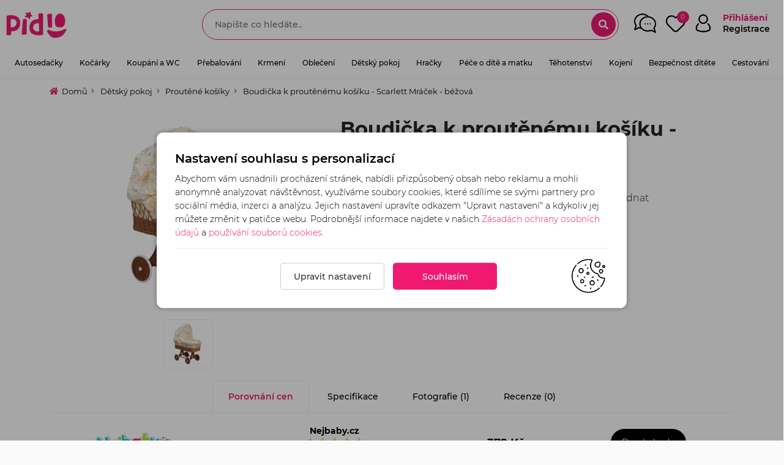

--- FILE ---
content_type: text/html; charset=UTF-8
request_url: https://www.pidio.cz/boudicka-k-proutenemu-kosiku-scarlett-mracek-bezova
body_size: 14152
content:
<!DOCTYPE HTML>
<html lang="cs">
	<head>

    <meta name='robots' content='index,follow'>
    <meta name='googlebot' content='index, follow'>
    <meta name='author' content='404.cz'>

		<link rel="preconnect" href="https://cdn.pidio.cz">
		<link rel="canonical" href="https://www.pidio.cz/boudicka-k-proutenemu-kosiku-scarlett-mracek-bezova">

    <meta http-equiv="Content-Type" content="text/html; charset=UTF-8" />
    <link rel="canonical shortcut icon" href="/gallery/web/favicon.png" />

    													<title>Boudička k proutěnému košíku - Scarlett Mráček - béžová </title>
			<meta name='description' content='Boudička k proutěnému košíku - Scarlett Mráček - béžová - Boudička obsahuje potah 100% bavlna a dva pruhy látky na uvázání mašle. (Pozor) Kovový držák boudičky je nutné objednat zvlášť.'>
			<meta name='keywords' content='Boudička k proutěnému košíku - Scarlett Mráček - béžová'>

			<meta property='og:SiteName' content='Boudička k proutěnému košíku - Scarlett Mráček - béžová' />
			<meta property='og:site_name' content='Boudička k proutěnému košíku - Scarlett Mráček - béžová' />

			<meta property="og:url"                content="https://www.pidio.cz/boudicka-k-proutenemu-kosiku-scarlett-mracek-bezova" />
			<meta property="og:type"               content="og:product" />
			<meta property="og:title"              content="Boudička k proutěnému košíku - Scarlett Mráček - béžová" />
			<meta property="og:description"        content="Boudička k proutěnému košíku - Scarlett Mráček - béžová - Boudička obsahuje potah 100% bavlna a dva pruhy látky na uvázání mašle. (Pozor) Kovový držák boudičky je nutné objednat zvlášť.">

			<meta property="og:image"              content="https://www.pidio.cz//gallery/products/29259/gall_81024_boudicka-k-proutenemu-kosiku-scarlett-mracek-bezova.png" />
			<meta property='description'           content='Boudička k proutěnému košíku - Scarlett Mráček - béžová - Boudička obsahuje potah 100% bavlna a dva pruhy látky na uvázání mašle. (Pozor) Kovový držák boudičky je nutné objednat zvlášť. ' />
			<meta itemprop='name'                  content='Boudička k proutěnému košíku - Scarlett Mráček - béžová' />
			<meta itemprop='description'           content='Boudička k proutěnému košíku - Scarlett Mráček - béžová - Boudička obsahuje potah 100% bavlna a dva pruhy látky na uvázání mašle. (Pozor) Kovový držák boudičky je nutné objednat zvlášť.' />
			<meta itemprop="image"                 content="https://www.pidio.cz//gallery/products/29259/gall_81024_boudicka-k-proutenemu-kosiku-scarlett-mracek-bezova.png" />
			<link rel="image_src" type="image/jpeg" href="https://www.pidio.cz//gallery/products/29259/gall_81024_boudicka-k-proutenemu-kosiku-scarlett-mracek-bezova.png" />
		

		<!-- styles -->
    <link rel="stylesheet" href="/templates/main/webdata/plugins/bootstrap-5.2.2/css/bootstrap.min.css" type="text/css"/>
		<link rel="stylesheet" href="/templates/main/webdata/plugins/fontawesome/css/all.min.css" type="text/css" >

					<link rel="stylesheet" href="/templates/main/webdata/plugins/fancybox/jquery.fancybox.min.css" type="text/css" >
		
		
		
    <link rel="stylesheet" href="/templates/main/webdata/css/style.css?v=1769287053" type="text/css"/>
    <link rel="stylesheet" href="/templates/main/webdata/css/main.css?v=1769287053" type="text/css"/>

		<meta name="viewport" content="width=device-width, initial-scale=1.0, maximum-scale=6.0" />

		<meta name="google-site-verification" content="9qBztlotexblxM4v5pG5wPfzs4knJYzn3DpVOS41e1Y" />
		<meta name="seznam-wmt" content="49S2cbJOeKgmdyqCqML3V49RvKDLSsRC" />

									
		
			<!-- Google Tag Manager -->
			<script>(function (w, d, s, l, i) {
					w[l] = w[l] || [];
					w[l].push({'gtm.start':
										new Date().getTime(), event: 'gtm.js'});
					var f = d.getElementsByTagName(s)[0],
									j = d.createElement(s), dl = l != 'dataLayer' ? '&l=' + l : '';
					j.async = true;
					j.src =
									'https://www.googletagmanager.com/gtm.js?id=' + i + dl;
					f.parentNode.insertBefore(j, f);
				})(window, document, 'script', 'dataLayer', 'GTM-WNF7BP5');</script>
			<!-- End Google Tag Manager -->
		

						
		<!--[if IE]>
				<script src="http://html5shiv.googlecode.com/svn/trunk/html5.js"></script>
			<![endif]-->

		
			<script type="text/javascript">
				var leady_track_key="eY4CqtvLR2YehTOL";!function(){var e=document.createElement("script");e.type="text/javascript",e.async=!0,e.src="https://ct.leady.com/"+leady_track_key+"/L.js";var t=document.getElementsByTagName("script")[0];t.parentNode.insertBefore(e,t)}();
			</script>
		

		
	</head>

	    			<body>
			
				
			<script>
				window.fbAsyncInit=function(){FB.init({appId:"422248178813380",xfbml:!0,version:"v14.0"}),FB.AppEvents.logPageView()},function(e,n,t){var o=e.getElementsByTagName(n)[0];e.getElementById(t)||((n=e.createElement(n)).id=t,n.src="https://connect.facebook.net/en_US/sdk.js",o.parentNode.insertBefore(n,o))}(document,"script","facebook-jssdk");
			</script>
			<!-- Google Tag Manager (noscript) -->
			<noscript><iframe src="https://www.googletagmanager.com/ns.html?id=GTM-WNF7BP5" height="0" width="0" style="display:none;visibility:hidden"></iframe></noscript>
			<!-- End Google Tag Manager (noscript) -->
		
							<header class="m-h">

	<div id="top-strip">

		<div class="row">

			<div class="col-md-3 col-xxl-3 col-3">
				<div class="navbar-header">
					<a class="navbar-brand" title="Pidio.cz - Největší srovnávač cen dětských potřeb & hraček v ČR" href="https://www.pidio.cz/">
						<img src="/gallery/web/logo-nodom.png" alt="Pidio.cz - Největší srovnávač cen dětských potřeb & hraček v ČR" width='100' height='auto'>
					</a>
				</div>
			</div>

			<div class="col-md col-xxl-6 text-center ">

				
					<div class="sd_search_small">
						<div class="search">
							<form method="get" action="https://www.pidio.cz/vyhledavani">
								<input type="text" value="" name="search"  autocomplete="off" placeholder="Napište co hledáte.." />
								<i class="fa fa-search zoomSearch"></i>
								<i class="fa fa-times closeSearch"></i>
								<div class="whisper"></div>
							</form>
						</div>
					</div>

				
			</div>

			<div class="col-md-auto col-xxl-3 col-9 px-1 px-md-3 text-end">

				<div class="headerButtons">

					<a href="/forum" class="forumLink">
						<img src="/templates/main/webdata/images/chat.png" alt='Diskuzní fórum'>
						<span class="d-block d-md-none mn-sp-info"><small>Diskuze</small></span>
					</a>

					<div class='favouriteBox' id="favouriteProducts">
						<a href="/oblibene">
							<img src="/templates/main/webdata/images/wish.png" alt='Oblíbené produkty'>
							<span class="favCount compareCount totalFavourite">0</span>
							<span class="d-block d-md-none mn-sp-info"><small>Oblíbené</small></span>
						</a>
					</div>

											<div class='userMenu' >
							<a href="#" class="loginBtn">
								<img src="/templates/main/webdata/images/acc.png" alt='Uživatel'>
								<span >Přihlášení <font class="subName">Registrace</font></span>
								<span class="d-block d-md-none mn-sp-info"><small>Přihlášení</small></span>
							</a>
						</div>
					
					<div class="mobileMenu">
						<button class="mr-auto animated flipInY" id="mobile_menu_button" aria-expanded="false">
							<img src="/templates/main/webdata/images/menu.png" alt='Uzavřít menu' data-src-default="/templates/main/webdata/images/menu.png" data-src-close="/templates/main/webdata/images/menu_close.png">
						</button>
						<span class="d-block d-md-none mn-sp-info"><small>Menu</small></span>
					</div>
				</div>


			</div>

		</div>

	</div>
	<div class="header-menu">
					<ul class="nav exo-menu">
							<li class="mega-drop-down">
					<a href="/autosedacky-detske">Autosedačky<i class="fa fa-chevron-down"></i></a>
												<div class="mega-menu">
								<div class="titleWrap">Autosedačky<a href="/autosedacky-detske" class="small btn-link">zobrazit vše</a></div>
								<div class="row items row-cols-1 row-cols-sm-2 row-cols-lg-3">
																			<div class="col-xl-3 col-xxl-2 col-md-6 col-6 px-1 px-md-3">
											<ul class="stander">
												<li><img src="/gallery/cats/baby-car-seat-png-1592674133.png" alt="0-13kg" width='35' height='auto'>
													<a href="/autosedacky-0-13kg" class="mainLink">0-13kg</a>
																									</li>
											</ul>
										</div>
																			<div class="col-xl-3 col-xxl-2 col-md-6 col-6 px-1 px-md-3">
											<ul class="stander">
												<li><img src="/gallery/cats/baby-car-seat-png-1592674143.png" alt="0-18kg" width='35' height='auto'>
													<a href="/autosedacky-0-18kg" class="mainLink">0-18kg</a>
																									</li>
											</ul>
										</div>
																			<div class="col-xl-3 col-xxl-2 col-md-6 col-6 px-1 px-md-3">
											<ul class="stander">
												<li><img src="/gallery/cats/baby-car-seat-png-1592674155.png" alt="0-25kg" width='35' height='auto'>
													<a href="/autosedacky-0-25kg" class="mainLink">0-25kg</a>
																									</li>
											</ul>
										</div>
																			<div class="col-xl-3 col-xxl-2 col-md-6 col-6 px-1 px-md-3">
											<ul class="stander">
												<li><img src="/gallery/cats/baby-car-seat-png-1592674165.png" alt="0-36kg" width='35' height='auto'>
													<a href="/autosedacky-0-36kg" class="mainLink">0-36kg</a>
																									</li>
											</ul>
										</div>
																			<div class="col-xl-3 col-xxl-2 col-md-6 col-6 px-1 px-md-3">
											<ul class="stander">
												<li><img src="/gallery/cats/baby-car-seat-png-1592674176.png" alt="9-18kg" width='35' height='auto'>
													<a href="/autosedacky-9-18kg" class="mainLink">9-18kg</a>
																									</li>
											</ul>
										</div>
																			<div class="col-xl-3 col-xxl-2 col-md-6 col-6 px-1 px-md-3">
											<ul class="stander">
												<li><img src="/gallery/cats/baby-car-seat-png-1592674187.png" alt=" 9-25kg" width='35' height='auto'>
													<a href="/9-25kg" class="mainLink"> 9-25kg</a>
																									</li>
											</ul>
										</div>
																			<div class="col-xl-3 col-xxl-2 col-md-6 col-6 px-1 px-md-3">
											<ul class="stander">
												<li><img src="/gallery/cats/baby-car-seat-png-1592674196.png" alt="9-36kg" width='35' height='auto'>
													<a href="/autosedacky-9-36kg" class="mainLink">9-36kg</a>
																									</li>
											</ul>
										</div>
																			<div class="col-xl-3 col-xxl-2 col-md-6 col-6 px-1 px-md-3">
											<ul class="stander">
												<li><img src="/gallery/cats/baby-car-seat-png-1592674207.png" alt="15-36kg" width='35' height='auto'>
													<a href="/autosedacky-15-36kg" class="mainLink">15-36kg</a>
																									</li>
											</ul>
										</div>
																			<div class="col-xl-3 col-xxl-2 col-md-6 col-6 px-1 px-md-3">
											<ul class="stander">
												<li><img src="/gallery/cats/baby-car-seat-png-1592674218.png" alt="i-Size 0-76cm" width='35' height='auto'>
													<a href="/i-size-0-76cm" class="mainLink">i-Size 0-76cm</a>
																									</li>
											</ul>
										</div>
																			<div class="col-xl-3 col-xxl-2 col-md-6 col-6 px-1 px-md-3">
											<ul class="stander">
												<li><img src="/gallery/cats/baby-car-seat-png-1592674231.png" alt="i-Size 61-105cm" width='35' height='auto'>
													<a href="/i-size-61-105cm" class="mainLink">i-Size 61-105cm</a>
																									</li>
											</ul>
										</div>
																			<div class="col-xl-3 col-xxl-2 col-md-6 col-6 px-1 px-md-3">
											<ul class="stander">
												<li><img src="/gallery/cats/baby-car-seat-png-1592674241.png" alt="i-Size 76-150cm" width='35' height='auto'>
													<a href="/i-size-76-150cm" class="mainLink">i-Size 76-150cm</a>
																									</li>
											</ul>
										</div>
																			<div class="col-xl-3 col-xxl-2 col-md-6 col-6 px-1 px-md-3">
											<ul class="stander">
												<li><img src="/gallery/cats/sleeping-bag-png-1665824922.png" alt="Fusak do autosedačky" width='35' height='auto'>
													<a href="/fusak-do-autosedacky" class="mainLink">Fusak do autosedačky</a>
																									</li>
											</ul>
										</div>
																			<div class="col-xl-3 col-xxl-2 col-md-6 col-6 px-1 px-md-3">
											<ul class="stander">
												<li><img src="/gallery/cats/blanket-png-1665824848.png" alt="Deky do autosedačky" width='35' height='auto'>
													<a href="/deky-do-autosedacky" class="mainLink">Deky do autosedačky</a>
																									</li>
											</ul>
										</div>
																			<div class="col-xl-3 col-xxl-2 col-md-6 col-6 px-1 px-md-3">
											<ul class="stander">
												<li><img src="/gallery/cats/6c4e36b442fc04d3d9c9a614d104c52e.png" alt="Příslušenství k autosedačkám" width='35' height='auto'>
													<a href="/prislusenstvi-k-autosedackam" class="mainLink">Příslušenství k autosedačkám</a>
																									</li>
											</ul>
										</div>
																			<div class="col-xl-3 col-xxl-2 col-md-6 col-6 px-1 px-md-3">
											<ul class="stander">
												<li><img src="/gallery/cats/6c7cbe81e80dc46ed3d9046f574c049a.png" alt="Podsedáky" width='35' height='auto'>
													<a href="/podsedaky" class="mainLink">Podsedáky</a>
																									</li>
											</ul>
										</div>
																			<div class="col-xl-3 col-xxl-2 col-md-6 col-6 px-1 px-md-3">
											<ul class="stander">
												<li><img src="/gallery/cats/pointing-right-png-1665824871.png" alt="Doplňky do auta" width='35' height='auto'>
													<a href="/doplnky-do-auta" class="mainLink">Doplňky do auta</a>
																									</li>
											</ul>
										</div>
									
							</div>
						</div>
									</li>
							<li class="mega-drop-down">
					<a href="/kocarky-detske">Kočárky<i class="fa fa-chevron-down"></i></a>
												<div class="mega-menu">
								<div class="titleWrap">Kočárky<a href="/kocarky-detske" class="small btn-link">zobrazit vše</a></div>
								<div class="row items row-cols-1 row-cols-sm-2 row-cols-lg-3">
																			<div class="col-xl-3 col-xxl-2 col-md-6 col-6 px-1 px-md-3">
											<ul class="stander">
												<li><img src="/gallery/cats/46efe50ae5a23218e1246d50b0950b7a.png" alt="Golfové" width='35' height='auto'>
													<a href="/golfovy-kocarek" class="mainLink">Golfové</a>
																									</li>
											</ul>
										</div>
																			<div class="col-xl-3 col-xxl-2 col-md-6 col-6 px-1 px-md-3">
											<ul class="stander">
												<li><img src="/gallery/cats/f9507374c65397dbd160dbf2f5070fd2.png" alt="Hluboké" width='35' height='auto'>
													<a href="/hluboky-kocarek" class="mainLink">Hluboké</a>
																									</li>
											</ul>
										</div>
																			<div class="col-xl-3 col-xxl-2 col-md-6 col-6 px-1 px-md-3">
											<ul class="stander">
												<li><img src="/gallery/cats/e25bf7f57da08aba113e5d5e8be325bb.png" alt="Sportovní" width='35' height='auto'>
													<a href="/sportovni-kocarek" class="mainLink">Sportovní</a>
																									</li>
											</ul>
										</div>
																			<div class="col-xl-3 col-xxl-2 col-md-6 col-6 px-1 px-md-3">
											<ul class="stander">
												<li><img src="/gallery/cats/0a461865ef8aecafab36db2e8ed5c2d8.png" alt="Kombinovaný" width='35' height='auto'>
													<a href="/kombinovany-kocarek" class="mainLink">Kombinovaný</a>
																									</li>
											</ul>
										</div>
																			<div class="col-xl-3 col-xxl-2 col-md-6 col-6 px-1 px-md-3">
											<ul class="stander">
												<li><img src="/gallery/cats/cfd740c95282bf03cce0d179b323d84d.png" alt="Trojkombinace" width='35' height='auto'>
													<a href="/kocarek-trojkombinace" class="mainLink">Trojkombinace</a>
																									</li>
											</ul>
										</div>
																			<div class="col-xl-3 col-xxl-2 col-md-6 col-6 px-1 px-md-3">
											<ul class="stander">
												<li><img src="/gallery/cats/brother-png-1592675828.png" alt="Pro dvojčata, trojčata" width='35' height='auto'>
													<a href="/kocarek-pro-dvojcata-trojcata" class="mainLink">Pro dvojčata, trojčata</a>
																									</li>
											</ul>
										</div>
																			<div class="col-xl-3 col-xxl-2 col-md-6 col-6 px-1 px-md-3">
											<ul class="stander">
												<li><img src="/gallery/cats/329bdedd783fdb469598879fadb3178f.png" alt="Sourozenecké" width='35' height='auto'>
													<a href="/sourozenecky-kocarek" class="mainLink">Sourozenecké</a>
																									</li>
											</ul>
										</div>
																			<div class="col-xl-3 col-xxl-2 col-md-6 col-6 px-1 px-md-3">
											<ul class="stander">
												<li><img src="/gallery/cats/cradle-2-png-1592674887.png" alt="Korbičky" width='35' height='auto'>
													<a href="/korbicky" class="mainLink">Korbičky</a>
																									</li>
											</ul>
										</div>
																			<div class="col-xl-3 col-xxl-2 col-md-6 col-6 px-1 px-md-3">
											<ul class="stander">
												<li><img src="/gallery/cats/sleeping-bag-png-1663242096.png" alt="Fusaky do kočárku" width='35' height='auto'>
													<a href="/fusaky-do-kocarku" class="mainLink">Fusaky do kočárku</a>
																									</li>
											</ul>
										</div>
																			<div class="col-xl-3 col-xxl-2 col-md-6 col-6 px-1 px-md-3">
											<ul class="stander">
												<li><img src="/gallery/cats/baby-bag-png-1662495435.png" alt="Tašky na kočárek" width='35' height='auto'>
													<a href="/tasky-na-kocarek" class="mainLink">Tašky na kočárek</a>
																									</li>
											</ul>
										</div>
																			<div class="col-xl-3 col-xxl-2 col-md-6 col-6 px-1 px-md-3">
											<ul class="stander">
												<li><img src="/gallery/cats/buggy-png-1666980719.png" alt="Sportovní vozíky" width='35' height='auto'>
													<a href="/sportovni-voziky-croozer" class="mainLink">Sportovní vozíky</a>
																									</li>
											</ul>
										</div>
																			<div class="col-xl-3 col-xxl-2 col-md-6 col-6 px-1 px-md-3">
											<ul class="stander">
												<li><img src="/gallery/cats/stroller-png-1666900193.png" alt="Sportovní nástavby na kočárek" width='35' height='auto'>
													<a href="/sportovni-nastavby" class="mainLink">Sportovní nástavby na kočárek</a>
																									</li>
											</ul>
										</div>
																			<div class="col-xl-3 col-xxl-2 col-md-6 col-6 px-1 px-md-3">
											<ul class="stander">
												<li><img src="/gallery/cats/bd3296dbb7a29d3156b09d7199edfd79.png" alt="Příslušenství ke kočárku" width='35' height='auto'>
													<a href="/prislusenstvi-ke-kocarku" class="mainLink">Příslušenství ke kočárku</a>
																									</li>
											</ul>
										</div>
									
							</div>
						</div>
									</li>
							<li class="mega-drop-down">
					<a href="/koupani-a-wc">Koupání a WC<i class="fa fa-chevron-down"></i></a>
												<div class="mega-menu">
								<div class="titleWrap">Koupání a WC<a href="/koupani-a-wc" class="small btn-link">zobrazit vše</a></div>
								<div class="row items row-cols-1 row-cols-sm-2 row-cols-lg-3">
																			<div class="col-xl-3 col-xxl-2 col-md-6 col-6 px-1 px-md-3">
											<ul class="stander">
												<li><img src="/gallery/cats/washing-png-1589900883.png" alt="Vaničky, kyblíky, stojany" width='35' height='auto'>
													<a href="/vanicky-kybliky-stojany" class="mainLink">Vaničky, kyblíky, stojany</a>
																									</li>
											</ul>
										</div>
																			<div class="col-xl-3 col-xxl-2 col-md-6 col-6 px-1 px-md-3">
											<ul class="stander">
												<li><img src="/gallery/cats/tools-png-1589898692.png" alt="Hřebínky, kartáčky, nůžky" width='35' height='auto'>
													<a href="/hrebinky-kartacky-nuzky" class="mainLink">Hřebínky, kartáčky, nůžky</a>
																									</li>
											</ul>
										</div>
																			<div class="col-xl-3 col-xxl-2 col-md-6 col-6 px-1 px-md-3">
											<ul class="stander">
												<li><img src="/gallery/cats/duck-png-1589899124.png" alt="Hračky do vany a teploměry" width='35' height='auto'>
													<a href="/hracky-do-vany-a-teplomery" class="mainLink">Hračky do vany a teploměry</a>
																									</li>
											</ul>
										</div>
																			<div class="col-xl-3 col-xxl-2 col-md-6 col-6 px-1 px-md-3">
											<ul class="stander">
												<li><img src="/gallery/cats/fashion-png-1589899935.png" alt="Osušky, žínky, župánky, ručníky" width='35' height='auto'>
													<a href="/osusky-zinky-zupanky-rucniky" class="mainLink">Osušky, žínky, župánky, ručníky</a>
																									</li>
											</ul>
										</div>
																			<div class="col-xl-3 col-xxl-2 col-md-6 col-6 px-1 px-md-3">
											<ul class="stander">
												<li><img src="/gallery/cats/pointing-right-png-1668092566.png" alt="Doplňky ke koupání" width='35' height='auto'>
													<a href="/myci-houba-kelimek-pouzdro-na-mydlo" class="mainLink">Doplňky ke koupání</a>
																									</li>
											</ul>
										</div>
																			<div class="col-xl-3 col-xxl-2 col-md-6 col-6 px-1 px-md-3">
											<ul class="stander">
												<li><img src="/gallery/cats/clean-png-1589899316.png" alt="Lehátka do vany" width='35' height='auto'>
													<a href="/lehatka-do-vany" class="mainLink">Lehátka do vany</a>
																									</li>
											</ul>
										</div>
																			<div class="col-xl-3 col-xxl-2 col-md-6 col-6 px-1 px-md-3">
											<ul class="stander">
												<li><img src="/gallery/cats/furniture-png-1589900218.png" alt="Sedátko do vany" width='35' height='auto'>
													<a href="/sedatko-do-vany" class="mainLink">Sedátko do vany</a>
																									</li>
											</ul>
										</div>
																			<div class="col-xl-3 col-xxl-2 col-md-6 col-6 px-1 px-md-3">
											<ul class="stander">
												<li><img src="/gallery/cats/pot-png-1589898598.png" alt="Nočníky a adaptéry na WC" width='35' height='auto'>
													<a href="/nocniky-a-adaptery-na-wc" class="mainLink">Nočníky a adaptéry na WC</a>
																									</li>
											</ul>
										</div>
																			<div class="col-xl-3 col-xxl-2 col-md-6 col-6 px-1 px-md-3">
											<ul class="stander">
												<li><img src="/gallery/cats/industry-png-1589900251.png" alt="Stupínky k WC a umyvadlu" width='35' height='auto'>
													<a href="/stupinky-k-wc-a-umyvadlu" class="mainLink">Stupínky k WC a umyvadlu</a>
																									</li>
											</ul>
										</div>
																			<div class="col-xl-3 col-xxl-2 col-md-6 col-6 px-1 px-md-3">
											<ul class="stander">
												<li><img src="/gallery/cats/people-2-png-1589900144.png" alt="Plavání" width='35' height='auto'>
													<a href="/plavani" class="mainLink">Plavání</a>
																									</li>
											</ul>
										</div>
									
							</div>
						</div>
									</li>
							<li class="mega-drop-down">
					<a href="/prebalovani">Přebalování<i class="fa fa-chevron-down"></i></a>
												<div class="mega-menu">
								<div class="titleWrap">Přebalování<a href="/prebalovani" class="small btn-link">zobrazit vše</a></div>
								<div class="row items row-cols-1 row-cols-sm-2 row-cols-lg-3">
																			<div class="col-xl-3 col-xxl-2 col-md-6 col-6 px-1 px-md-3">
											<ul class="stander">
												<li><img src="/gallery/cats/baby-png-1589901900.png" alt="Pleny" width='35' height='auto'>
													<a href="/pleny-pro-miminka" class="mainLink">Pleny</a>
																									</li>
											</ul>
										</div>
																			<div class="col-xl-3 col-xxl-2 col-md-6 col-6 px-1 px-md-3">
											<ul class="stander">
												<li><img src="/gallery/cats/interface-png-1589902436.png" alt="Koš na pleny" width='35' height='auto'>
													<a href="/kos-na-pleny" class="mainLink">Koš na pleny</a>
																									</li>
											</ul>
										</div>
																			<div class="col-xl-3 col-xxl-2 col-md-6 col-6 px-1 px-md-3">
											<ul class="stander">
												<li><img src="/gallery/cats/baby-bag-png-1665823276.png" alt="Taška na pleny" width='35' height='auto'>
													<a href="/taska-na-pleny" class="mainLink">Taška na pleny</a>
																									</li>
											</ul>
										</div>
																			<div class="col-xl-3 col-xxl-2 col-md-6 col-6 px-1 px-md-3">
											<ul class="stander">
												<li><img src="/gallery/cats/baby-2-png-1589908475.png" alt="Přebalovací podložky" width='35' height='auto'>
													<a href="/prebalovaci-podlozky" class="mainLink">Přebalovací podložky</a>
																									</li>
											</ul>
										</div>
																			<div class="col-xl-3 col-xxl-2 col-md-6 col-6 px-1 px-md-3">
											<ul class="stander">
												<li><img src="/gallery/cats/furniture-2-png-1589902550.png" alt="Přebalovací pulty a komody" width='35' height='auto'>
													<a href="/prebalovaci-pulty-a-komody" class="mainLink">Přebalovací pulty a komody</a>
																									</li>
											</ul>
										</div>
																			<div class="col-xl-3 col-xxl-2 col-md-6 col-6 px-1 px-md-3">
											<ul class="stander">
												<li><img src="/gallery/cats/cosmetics-png-1589908551.png" alt="Kosmetika pro přebalování" width='35' height='auto'>
													<a href="/kosmetika-pro-prebalovani" class="mainLink">Kosmetika pro přebalování</a>
																									</li>
											</ul>
										</div>
																			<div class="col-xl-3 col-xxl-2 col-md-6 col-6 px-1 px-md-3">
											<ul class="stander">
												<li><img src="/gallery/cats/baskets-png-1665861370.png" alt="Košík na kosmetiku" width='35' height='auto'>
													<a href="/kosik-na-kosmetiku" class="mainLink">Košík na kosmetiku</a>
																									</li>
											</ul>
										</div>
																			<div class="col-xl-3 col-xxl-2 col-md-6 col-6 px-1 px-md-3">
											<ul class="stander">
												<li><img src="/gallery/cats/bag-png-1589908684.png" alt="Přebalovací tašky" width='35' height='auto'>
													<a href="/prebalovaci-tasky" class="mainLink">Přebalovací tašky</a>
																									</li>
											</ul>
										</div>
																			<div class="col-xl-3 col-xxl-2 col-md-6 col-6 px-1 px-md-3">
											<ul class="stander">
												<li><img src="/gallery/cats/healthcare-png-1589913759.png" alt="Vlhčené a látkové ubrousky, pouzdra" width='35' height='auto'>
													<a href="/vlhcene-ubrousky-a-latkove-ubrousky-pouzdra" class="mainLink">Vlhčené a látkové ubrousky, pouzdra</a>
																									</li>
											</ul>
										</div>
									
							</div>
						</div>
									</li>
							<li class="mega-drop-down">
					<a href="/krmeni">Krmení<i class="fa fa-chevron-down"></i></a>
												<div class="mega-menu">
								<div class="titleWrap">Krmení<a href="/krmeni" class="small btn-link">zobrazit vše</a></div>
								<div class="row items row-cols-1 row-cols-sm-2 row-cols-lg-3">
																			<div class="col-xl-3 col-xxl-2 col-md-6 col-6 px-1 px-md-3">
											<ul class="stander">
												<li><img src="/gallery/cats/fashion-2-png-1589914309.png" alt="Bryndáky a slintáčky" width='35' height='auto'>
													<a href="/bryndaky-a-slintacky" class="mainLink">Bryndáky a slintáčky</a>
																									</li>
											</ul>
										</div>
																			<div class="col-xl-3 col-xxl-2 col-md-6 col-6 px-1 px-md-3">
											<ul class="stander">
												<li><img src="/gallery/cats/tools-and-utensils-png-1589914254.png" alt="Dětské nádobí a příbory" width='35' height='auto'>
													<a href="/detske-nadobi-a-pribory" class="mainLink">Dětské nádobí a příbory</a>
																									</li>
											</ul>
										</div>
																			<div class="col-xl-3 col-xxl-2 col-md-6 col-6 px-1 px-md-3">
											<ul class="stander">
												<li><img src="/gallery/cats/tool-png-1589914171.png" alt="Dudlíky, šidítka, kousátka" width='35' height='auto'>
													<a href="/dudliky-siditka-kousatka" class="mainLink">Dudlíky, šidítka, kousátka</a>
																									</li>
											</ul>
										</div>
																			<div class="col-xl-3 col-xxl-2 col-md-6 col-6 px-1 px-md-3">
											<ul class="stander">
												<li><img src="/gallery/cats/food-png-1589914094.png" alt="Kojenecké láhve" width='35' height='auto'>
													<a href="/kojenecke-lahve" class="mainLink">Kojenecké láhve</a>
																									</li>
											</ul>
										</div>
																			<div class="col-xl-3 col-xxl-2 col-md-6 col-6 px-1 px-md-3">
											<ul class="stander">
												<li><img src="/gallery/cats/sport-bottle.png" alt="Sportovní láhev" width='35' height='auto'>
													<a href="/sportovni-lahev" class="mainLink">Sportovní láhev</a>
																									</li>
											</ul>
										</div>
																			<div class="col-xl-3 col-xxl-2 col-md-6 col-6 px-1 px-md-3">
											<ul class="stander">
												<li><img src="/gallery/cats/drink.png" alt="Láhev s brčkem" width='35' height='auto'>
													<a href="/lahev-s-brckem" class="mainLink">Láhev s brčkem</a>
																									</li>
											</ul>
										</div>
																			<div class="col-xl-3 col-xxl-2 col-md-6 col-6 px-1 px-md-3">
											<ul class="stander">
												<li><img src="/gallery/cats/original/nipple.png" alt="Savičky a pítka" width='35' height='auto'>
													<a href="/savicky-a-pitka" class="mainLink">Savičky a pítka</a>
																									</li>
											</ul>
										</div>
																			<div class="col-xl-3 col-xxl-2 col-md-6 col-6 px-1 px-md-3">
											<ul class="stander">
												<li><img src="/gallery/cats/drink-png-1589915085.png" alt="Hrníčky" width='35' height='auto'>
													<a href="/hrnicky" class="mainLink">Hrníčky</a>
																									</li>
											</ul>
										</div>
																			<div class="col-xl-3 col-xxl-2 col-md-6 col-6 px-1 px-md-3">
											<ul class="stander">
												<li><img src="/gallery/cats/technology-png-1589915153.png" alt="Ohřívače, mixéry, vařiče, sterilizátory" width='35' height='auto'>
													<a href="/ohrivace-mixery-varice-sterilizatory" class="mainLink">Ohřívače, mixéry, vařiče, sterilizátory</a>
																									</li>
											</ul>
										</div>
																			<div class="col-xl-3 col-xxl-2 col-md-6 col-6 px-1 px-md-3">
											<ul class="stander">
												<li><img src="/gallery/cats/baby-feeding-png-1589915310.png" alt="Jídelní židličky" width='35' height='auto'>
													<a href="/jidelni-zidlicky-detske" class="mainLink">Jídelní židličky</a>
																									</li>
											</ul>
										</div>
																			<div class="col-xl-3 col-xxl-2 col-md-6 col-6 px-1 px-md-3">
											<ul class="stander">
												<li><img src="/gallery/cats/food-3-png-1589915580.png" alt="Výživy a příkrmy" width='35' height='auto'>
													<a href="/vyzivy-a-prikrmy" class="mainLink">Výživy a příkrmy</a>
																									</li>
											</ul>
										</div>
																			<div class="col-xl-3 col-xxl-2 col-md-6 col-6 px-1 px-md-3">
											<ul class="stander">
												<li><img src="/gallery/cats/weather-png-1589915669.png" alt="Termoobaly, termosky, boxy na jídlo" width='35' height='auto'>
													<a href="/termoobaly-termosky-boxy-na-jidlo" class="mainLink">Termoobaly, termosky, boxy na jídlo</a>
																									</li>
											</ul>
										</div>
																			<div class="col-xl-3 col-xxl-2 col-md-6 col-6 px-1 px-md-3">
											<ul class="stander">
												<li><img src="/gallery/cats/children-2-png-1589916908.png" alt="Ostatní potřeby pro krmení" width='35' height='auto'>
													<a href="/ostatni-potreby-pro-krmeni" class="mainLink">Ostatní potřeby pro krmení</a>
																									</li>
											</ul>
										</div>
									
							</div>
						</div>
									</li>
							<li class="mega-drop-down">
					<a href="/obleceni">Oblečení<i class="fa fa-chevron-down"></i></a>
												<div class="mega-menu">
								<div class="titleWrap">Oblečení<a href="/obleceni" class="small btn-link">zobrazit vše</a></div>
								<div class="row items row-cols-1 row-cols-sm-2 row-cols-lg-3">
																			<div class="col-xl-3 col-xxl-2 col-md-6 col-6 px-1 px-md-3">
											<ul class="stander">
												<li><img src="/gallery/cats/cf1722ae11c6bc3bd2522bdae8141fe8.png" alt="Body" width='35' height='auto'>
													<a href="/body" class="mainLink">Body</a>
																									</li>
											</ul>
										</div>
																			<div class="col-xl-3 col-xxl-2 col-md-6 col-6 px-1 px-md-3">
											<ul class="stander">
												<li><img src="/gallery/cats/fashion-4-png-1589918837.png" alt="Dupačky, polodupačky" width='35' height='auto'>
													<a href="/dupacky-polodupacky" class="mainLink">Dupačky, polodupačky</a>
																									</li>
											</ul>
										</div>
																			<div class="col-xl-3 col-xxl-2 col-md-6 col-6 px-1 px-md-3">
											<ul class="stander">
												<li><img src="/gallery/cats/fashion-5-png-1589919020.png" alt="Overaly" width='35' height='auto'>
													<a href="/overaly" class="mainLink">Overaly</a>
																									</li>
											</ul>
										</div>
																			<div class="col-xl-3 col-xxl-2 col-md-6 col-6 px-1 px-md-3">
											<ul class="stander">
												<li><img src="/gallery/cats/casual-png-1667421375.png" alt="Sety oblečení" width='35' height='auto'>
													<a href="/body-miking-teplaky" class="mainLink">Sety oblečení</a>
																									</li>
											</ul>
										</div>
																			<div class="col-xl-3 col-xxl-2 col-md-6 col-6 px-1 px-md-3">
											<ul class="stander">
												<li><img src="/gallery/cats/fashion-6-png-1589919089.png" alt="Trička a košile" width='35' height='auto'>
													<a href="/tricka-a-kosile" class="mainLink">Trička a košile</a>
																									</li>
											</ul>
										</div>
																			<div class="col-xl-3 col-xxl-2 col-md-6 col-6 px-1 px-md-3">
											<ul class="stander">
												<li><img src="/gallery/cats/garment-png-1589919531.png" alt="Mikiny a svetry" width='35' height='auto'>
													<a href="/mikiny-a-svetry" class="mainLink">Mikiny a svetry</a>
																									</li>
											</ul>
										</div>
																			<div class="col-xl-3 col-xxl-2 col-md-6 col-6 px-1 px-md-3">
											<ul class="stander">
												<li><img src="/gallery/cats/f80f8c7cc0553e25843d3faf0a55d998.png" alt="Kalhoty, kraťasy, legíny, tepláky" width='35' height='auto'>
													<a href="/kalhoty-kratasy-leginy-teplaky" class="mainLink">Kalhoty, kraťasy, legíny, tepláky</a>
																									</li>
											</ul>
										</div>
																			<div class="col-xl-3 col-xxl-2 col-md-6 col-6 px-1 px-md-3">
											<ul class="stander">
												<li><img src="/gallery/cats/59ec64f8e05dec81468b90279d4995b7.png" alt="Šaty a sukně" width='35' height='auto'>
													<a href="/saty-a-sukne" class="mainLink">Šaty a sukně</a>
																									</li>
											</ul>
										</div>
																			<div class="col-xl-3 col-xxl-2 col-md-6 col-6 px-1 px-md-3">
											<ul class="stander">
												<li><img src="/gallery/cats/garment-2-png-1589919595.png" alt="Bundy, kabáty, kombinézy" width='35' height='auto'>
													<a href="/bundy-kabaty-kombinezy" class="mainLink">Bundy, kabáty, kombinézy</a>
																									</li>
											</ul>
										</div>
																			<div class="col-xl-3 col-xxl-2 col-md-6 col-6 px-1 px-md-3">
											<ul class="stander">
												<li><img src="/gallery/cats/2d7b4a4e1d7ba8232e3d3dbc82d66d1d.png" alt="Čepice " width='35' height='auto'>
													<a href="/cepice" class="mainLink">Čepice </a>
																									</li>
											</ul>
										</div>
																			<div class="col-xl-3 col-xxl-2 col-md-6 col-6 px-1 px-md-3">
											<ul class="stander">
												<li><img src="/gallery/cats/f9f451f7351baa9faf4e44a350210492.png" alt="Šátky, šály, rukavice" width='35' height='auto'>
													<a href="/satky-saly-rukavice" class="mainLink">Šátky, šály, rukavice</a>
																									</li>
											</ul>
										</div>
																			<div class="col-xl-3 col-xxl-2 col-md-6 col-6 px-1 px-md-3">
											<ul class="stander">
												<li><img src="/gallery/cats/0b1ff22f826fda75a0f318fce72a9698.png" alt="Punčocháče, ponožky" width='35' height='auto'>
													<a href="/puncochace-ponozky" class="mainLink">Punčocháče, ponožky</a>
																									</li>
											</ul>
										</div>
																			<div class="col-xl-3 col-xxl-2 col-md-6 col-6 px-1 px-md-3">
											<ul class="stander">
												<li><img src="/gallery/cats/5d977877aa9949d20d3a5e1e2c0092ca.png" alt="Capáčky, bačkůrky, botičky" width='35' height='auto'>
													<a href="/capacky-backurky-boticky" class="mainLink">Capáčky, bačkůrky, botičky</a>
																									</li>
											</ul>
										</div>
																			<div class="col-xl-3 col-xxl-2 col-md-6 col-6 px-1 px-md-3">
											<ul class="stander">
												<li><img src="/gallery/cats/clothes-png-1589919909.png" alt="Pyžama a košilky" width='35' height='auto'>
													<a href="/pyzama-a-kosilky" class="mainLink">Pyžama a košilky</a>
																									</li>
											</ul>
										</div>
																			<div class="col-xl-3 col-xxl-2 col-md-6 col-6 px-1 px-md-3">
											<ul class="stander">
												<li><img src="/gallery/cats/underwear-png-1667421856.png" alt="Spodní prádlo" width='35' height='auto'>
													<a href="/detske-spodni-pradlo" class="mainLink">Spodní prádlo</a>
																									</li>
											</ul>
										</div>
																			<div class="col-xl-3 col-xxl-2 col-md-6 col-6 px-1 px-md-3">
											<ul class="stander">
												<li><img src="/gallery/cats/children-3-png-1592675710.png" alt="Doplňky k dětskému oblečení" width='35' height='auto'>
													<a href="/doplnky-k-detskemu-obleceni" class="mainLink">Doplňky k dětskému oblečení</a>
																									</li>
											</ul>
										</div>
																			<div class="col-xl-3 col-xxl-2 col-md-6 col-6 px-1 px-md-3">
											<ul class="stander">
												<li><img src="/gallery/cats/umbrella-2.png" alt="Deštníky a pláštěnky" width='35' height='auto'>
													<a href="/detsky-destnik-plastenka" class="mainLink">Deštníky a pláštěnky</a>
																									</li>
											</ul>
										</div>
																			<div class="col-xl-3 col-xxl-2 col-md-6 col-6 px-1 px-md-3">
											<ul class="stander">
												<li><img src="/gallery/cats/pirate-png-1666623729.png" alt="Karnevalové kostýmy" width='35' height='auto'>
													<a href="/kostymy-na-karneval" class="mainLink">Karnevalové kostýmy</a>
																									</li>
											</ul>
										</div>
									
							</div>
						</div>
									</li>
							<li class="mega-drop-down">
					<a href="/detsky-pokoj">Dětský pokoj<i class="fa fa-chevron-down"></i></a>
												<div class="mega-menu">
								<div class="titleWrap">Dětský pokoj<a href="/detsky-pokoj" class="small btn-link">zobrazit vše</a></div>
								<div class="row items row-cols-1 row-cols-sm-2 row-cols-lg-3">
																			<div class="col-xl-3 col-xxl-2 col-md-6 col-6 px-1 px-md-3">
											<ul class="stander">
												<li><img src="/gallery/cats/cot-png-1589920143.png" alt="Postýlky, kolébky, košíky" width='35' height='auto'>
													<a href="/postylky-kolebky-prouteny-kosik" class="mainLink">Postýlky, kolébky, košíky</a>
																									</li>
											</ul>
										</div>
																			<div class="col-xl-3 col-xxl-2 col-md-6 col-6 px-1 px-md-3">
											<ul class="stander">
												<li><img src="/gallery/cats/people-4-png-1589917006.png" alt="Hnízda, zavinovačky, plyma" width='35' height='auto'>
													<a href="/hnizda-zavinovacky-plyma" class="mainLink">Hnízda, zavinovačky, plyma</a>
																									</li>
											</ul>
										</div>
																			<div class="col-xl-3 col-xxl-2 col-md-6 col-6 px-1 px-md-3">
											<ul class="stander">
												<li><img src="/gallery/cats/camping-png-1589918247.png" alt="Spací pytle a fusaky" width='35' height='auto'>
													<a href="/spaci-pytle-a-fusaky" class="mainLink">Spací pytle a fusaky</a>
																									</li>
											</ul>
										</div>
																			<div class="col-xl-3 col-xxl-2 col-md-6 col-6 px-1 px-md-3">
											<ul class="stander">
												<li><img src="/gallery/cats/furniture-and-household-png-1589917619.png" alt="Peřinky, deky, polštáře" width='35' height='auto'>
													<a href="/perinky-polstare-deky" class="mainLink">Peřinky, deky, polštáře</a>
																									</li>
											</ul>
										</div>
																			<div class="col-xl-3 col-xxl-2 col-md-6 col-6 px-1 px-md-3">
											<ul class="stander">
												<li><img src="/gallery/cats/car-png-1589920968.png" alt="Ložní prádlo" width='35' height='auto'>
													<a href="/lozni-pradlo" class="mainLink">Ložní prádlo</a>
																									</li>
											</ul>
										</div>
																			<div class="col-xl-3 col-xxl-2 col-md-6 col-6 px-1 px-md-3">
											<ul class="stander">
												<li><img src="/gallery/cats/cover-png-1589918028.png" alt="Prostěradla" width='35' height='auto'>
													<a href="/prosteradla" class="mainLink">Prostěradla</a>
																									</li>
											</ul>
										</div>
																			<div class="col-xl-3 col-xxl-2 col-md-6 col-6 px-1 px-md-3">
											<ul class="stander">
												<li><img src="/gallery/cats/rest-png-1589920187.png" alt="Matrace a chrániče matrací" width='35' height='auto'>
													<a href="/matrace-a-chranice-matraci" class="mainLink">Matrace a chrániče matrací</a>
																									</li>
											</ul>
										</div>
																			<div class="col-xl-3 col-xxl-2 col-md-6 col-6 px-1 px-md-3">
											<ul class="stander">
												<li><img src="/gallery/cats/cushion-png-1665825132.png" alt="Mantinel do postýlky" width='35' height='auto'>
													<a href="/mantinel-do-postylky" class="mainLink">Mantinel do postýlky</a>
																									</li>
											</ul>
										</div>
																			<div class="col-xl-3 col-xxl-2 col-md-6 col-6 px-1 px-md-3">
											<ul class="stander">
												<li><img src="/gallery/cats/bed-png-1664217472.png" alt="Nebesa nad postýlku" width='35' height='auto'>
													<a href="/nebesa-nad-postylku-524" class="mainLink">Nebesa nad postýlku</a>
																									</li>
											</ul>
										</div>
																			<div class="col-xl-3 col-xxl-2 col-md-6 col-6 px-1 px-md-3">
											<ul class="stander">
												<li><img src="/gallery/cats/sleeping-baby-png-1668113249.png" alt="Souprava do postýlky" width='35' height='auto'>
													<a href="/souprava-do-postylky" class="mainLink">Souprava do postýlky</a>
																									</li>
											</ul>
										</div>
																			<div class="col-xl-3 col-xxl-2 col-md-6 col-6 px-1 px-md-3">
											<ul class="stander">
												<li><img src="/gallery/cats/baby-3-png-1589920899.png" alt="Lehačky a houpátka" width='35' height='auto'>
													<a href="/lehacky-a-houpatka" class="mainLink">Lehačky a houpátka</a>
																									</li>
											</ul>
										</div>
																			<div class="col-xl-3 col-xxl-2 col-md-6 col-6 px-1 px-md-3">
											<ul class="stander">
												<li><img src="/gallery/cats/drawer-png-1664217777.png" alt="Kapsáře" width='35' height='auto'>
													<a href="/kapsare" class="mainLink">Kapsáře</a>
																									</li>
											</ul>
										</div>
																			<div class="col-xl-3 col-xxl-2 col-md-6 col-6 px-1 px-md-3">
											<ul class="stander">
												<li><img src="/gallery/cats/fashion-7-png-1589921099.png" alt="Koberce, pěnové puzzle" width='35' height='auto'>
													<a href="/koberce-penove-puzzle" class="mainLink">Koberce, pěnové puzzle</a>
																									</li>
											</ul>
										</div>
																			<div class="col-xl-3 col-xxl-2 col-md-6 col-6 px-1 px-md-3">
											<ul class="stander">
												<li><img src="/gallery/cats/cradle-png-1589921461.png" alt="Nábytek" width='35' height='auto'>
													<a href="/nabytek" class="mainLink">Nábytek</a>
																									</li>
											</ul>
										</div>
																			<div class="col-xl-3 col-xxl-2 col-md-6 col-6 px-1 px-md-3">
											<ul class="stander">
												<li><img src="/gallery/cats/party-png-1589921563.png" alt="Dekorace do pokoje" width='35' height='auto'>
													<a href="/dekorace-do-pokoje" class="mainLink">Dekorace do pokoje</a>
																									</li>
											</ul>
										</div>
																			<div class="col-xl-3 col-xxl-2 col-md-6 col-6 px-1 px-md-3">
											<ul class="stander">
												<li><img src="/gallery/cats/bulb-png-1589921643.png" alt="Osvětlení" width='35' height='auto'>
													<a href="/osvetleni" class="mainLink">Osvětlení</a>
																									</li>
											</ul>
										</div>
																			<div class="col-xl-3 col-xxl-2 col-md-6 col-6 px-1 px-md-3">
											<ul class="stander">
												<li><img src="/gallery/cats/elegant-png-1589921913.png" alt="Úložné boxy" width='35' height='auto'>
													<a href="/ulozne-boxy" class="mainLink">Úložné boxy</a>
																									</li>
											</ul>
										</div>
									
							</div>
						</div>
									</li>
							<li class="mega-drop-down">
					<a href="/hracky">Hračky<i class="fa fa-chevron-down"></i></a>
												<div class="mega-menu">
								<div class="titleWrap">Hračky<a href="/hracky" class="small btn-link">zobrazit vše</a></div>
								<div class="row items row-cols-1 row-cols-sm-2 row-cols-lg-3">
																			<div class="col-xl-3 col-xxl-2 col-md-6 col-6 px-1 px-md-3">
											<ul class="stander">
												<li><img src="/gallery/cats/weather-2-png-1590007092.png" alt="Podle použití" width='35' height='auto'>
													<a href="/podle-pouziti" class="mainLink">Podle použití</a>
																									</li>
											</ul>
										</div>
																			<div class="col-xl-3 col-xxl-2 col-md-6 col-6 px-1 px-md-3">
											<ul class="stander">
												<li><img src="/gallery/cats/rate-png-1590007109.png" alt="Podle věku" width='35' height='auto'>
													<a href="/podle-veku" class="mainLink">Podle věku</a>
																									</li>
											</ul>
										</div>
									
							</div>
						</div>
									</li>
							<li class="mega-drop-down">
					<a href="/pece-o-dite-a-matku">Péče o dítě a matku<i class="fa fa-chevron-down"></i></a>
												<div class="mega-menu">
								<div class="titleWrap">Péče o dítě a matku<a href="/pece-o-dite-a-matku" class="small btn-link">zobrazit vše</a></div>
								<div class="row items row-cols-1 row-cols-sm-2 row-cols-lg-3">
																			<div class="col-xl-3 col-xxl-2 col-md-6 col-6 px-1 px-md-3">
											<ul class="stander">
												<li><img src="/gallery/cats/bubble-png-1589922966.png" alt="Hygiena" width='35' height='auto'>
													<a href="/hygiena" class="mainLink">Hygiena</a>
																									</li>
											</ul>
										</div>
																			<div class="col-xl-3 col-xxl-2 col-md-6 col-6 px-1 px-md-3">
											<ul class="stander">
												<li><img src="/gallery/cats/shower-png-1589924567.png" alt="Kosmetika pro péči o dítě" width='35' height='auto'>
													<a href="/kosmetika-ke-koupani-426" class="mainLink">Kosmetika pro péči o dítě</a>
																									</li>
											</ul>
										</div>
																			<div class="col-xl-3 col-xxl-2 col-md-6 col-6 px-1 px-md-3">
											<ul class="stander">
												<li><img src="/gallery/cats/cream-png-1668109856.png" alt="Kosmetika pro maminku" width='35' height='auto'>
													<a href="/komsetika-pro-maminku" class="mainLink">Kosmetika pro maminku</a>
																									</li>
											</ul>
										</div>
																			<div class="col-xl-3 col-xxl-2 col-md-6 col-6 px-1 px-md-3">
											<ul class="stander">
												<li><img src="/gallery/cats/shipping-and-delivery-png-1589924682.png" alt="Váhy, teploměry, odsávačky hlenů" width='35' height='auto'>
													<a href="/vahy-teplomery-odsavacky-hlenu-termofory" class="mainLink">Váhy, teploměry, odsávačky hlenů</a>
																									</li>
											</ul>
										</div>
																			<div class="col-xl-3 col-xxl-2 col-md-6 col-6 px-1 px-md-3">
											<ul class="stander">
												<li><img src="/gallery/cats/food-4-png-1589925019.png" alt="Vitamíny a doplňky stravy" width='35' height='auto'>
													<a href="/vitaminy-a-doplnky-stravy" class="mainLink">Vitamíny a doplňky stravy</a>
																									</li>
											</ul>
										</div>
																			<div class="col-xl-3 col-xxl-2 col-md-6 col-6 px-1 px-md-3">
											<ul class="stander">
												<li><img src="/gallery/cats/surprise-png-1663270985.png" alt="Dárky" width='35' height='auto'>
													<a href="/darky" class="mainLink">Dárky</a>
																									</li>
											</ul>
										</div>
																			<div class="col-xl-3 col-xxl-2 col-md-6 col-6 px-1 px-md-3">
											<ul class="stander">
												<li><img src="/gallery/no-simage.png" alt="Domácnost" width='35' height='auto'>
													<a href="/domacnost-praci-prostredky" class="mainLink">Domácnost</a>
																									</li>
											</ul>
										</div>
									
							</div>
						</div>
									</li>
							<li class="mega-drop-down">
					<a href="/tehotenstvi">Těhotenství<i class="fa fa-chevron-down"></i></a>
												<div class="mega-menu">
								<div class="titleWrap">Těhotenství<a href="/tehotenstvi" class="small btn-link">zobrazit vše</a></div>
								<div class="row items row-cols-1 row-cols-sm-2 row-cols-lg-3">
																			<div class="col-xl-3 col-xxl-2 col-md-6 col-6 px-1 px-md-3">
											<ul class="stander">
												<li><img src="/gallery/cats/woman-png-1589983825.png" alt="Těhotenská móda" width='35' height='auto'>
													<a href="/tehotenska-moda" class="mainLink">Těhotenská móda</a>
																									</li>
											</ul>
										</div>
																			<div class="col-xl-3 col-xxl-2 col-md-6 col-6 px-1 px-md-3">
											<ul class="stander">
												<li><img src="/gallery/cats/belt-png-1665952808.png" alt="Těhotenské podpůrné pásy" width='35' height='auto'>
													<a href="/tehotenske-podpurne-pasy" class="mainLink">Těhotenské podpůrné pásy</a>
																									</li>
											</ul>
										</div>
																			<div class="col-xl-3 col-xxl-2 col-md-6 col-6 px-1 px-md-3">
											<ul class="stander">
												<li><img src="/gallery/cats/pillow-png-1665952753.png" alt="Těhotenské polštáře" width='35' height='auto'>
													<a href="/tehotenske-polstare" class="mainLink">Těhotenské polštáře</a>
																									</li>
											</ul>
										</div>
																			<div class="col-xl-3 col-xxl-2 col-md-6 col-6 px-1 px-md-3">
											<ul class="stander">
												<li><img src="/gallery/cats/security-png-1589984108.png" alt="Těhotenské pásy do aut" width='35' height='auto'>
													<a href="/tehotenske-pasy-do-aut" class="mainLink">Těhotenské pásy do aut</a>
																									</li>
											</ul>
										</div>
																			<div class="col-xl-3 col-xxl-2 col-md-6 col-6 px-1 px-md-3">
											<ul class="stander">
												<li><img src="/gallery/cats/people-6-png-1590001815.png" alt="Pro maminku do porodnice" width='35' height='auto'>
													<a href="/pro-maminku-do-porodnice" class="mainLink">Pro maminku do porodnice</a>
																									</li>
											</ul>
										</div>
																			<div class="col-xl-3 col-xxl-2 col-md-6 col-6 px-1 px-md-3">
											<ul class="stander">
												<li><img src="/gallery/cats/people-5-png-1590001621.png" alt="Pro miminko do porodnice" width='35' height='auto'>
													<a href="/pro-miminko-do-porodnice" class="mainLink">Pro miminko do porodnice</a>
																									</li>
											</ul>
										</div>
									
							</div>
						</div>
									</li>
							<li class="mega-drop-down">
					<a href="/kojeni">Kojení<i class="fa fa-chevron-down"></i></a>
												<div class="mega-menu">
								<div class="titleWrap">Kojení<a href="/kojeni" class="small btn-link">zobrazit vše</a></div>
								<div class="row items row-cols-1 row-cols-sm-2 row-cols-lg-3">
																			<div class="col-xl-3 col-xxl-2 col-md-6 col-6 px-1 px-md-3">
											<ul class="stander">
												<li><img src="/gallery/cats/arrow-png-1590002150.png" alt="Chrániče a formovače bradavek" width='35' height='auto'>
													<a href="/chranice-a-formovace-bradavek" class="mainLink">Chrániče a formovače bradavek</a>
																									</li>
											</ul>
										</div>
																			<div class="col-xl-3 col-xxl-2 col-md-6 col-6 px-1 px-md-3">
											<ul class="stander">
												<li><img src="/gallery/cats/fashion-png-1668023597.png" alt="Kojící móda" width='35' height='auto'>
													<a href="/kojici-podprsenka-kosilka-triko-rolak" class="mainLink">Kojící móda</a>
																									</li>
											</ul>
										</div>
																			<div class="col-xl-3 col-xxl-2 col-md-6 col-6 px-1 px-md-3">
											<ul class="stander">
												<li><img src="/gallery/cats/rest-2-png-1590002551.png" alt="Kojící polštáře" width='35' height='auto'>
													<a href="/kojici-polstare" class="mainLink">Kojící polštáře</a>
																									</li>
											</ul>
										</div>
																			<div class="col-xl-3 col-xxl-2 col-md-6 col-6 px-1 px-md-3">
											<ul class="stander">
												<li><img src="/gallery/cats/milk-png-1590000959.png" alt="Odsávačky mléka" width='35' height='auto'>
													<a href="/odsavacky-mleka" class="mainLink">Odsávačky mléka</a>
																									</li>
											</ul>
										</div>
																			<div class="col-xl-3 col-xxl-2 col-md-6 col-6 px-1 px-md-3">
											<ul class="stander">
												<li><img src="/gallery/cats/bag-2-png-1590003490.png" alt="Vložky do podprsenky" width='35' height='auto'>
													<a href="/vlozky-do-podprsenky" class="mainLink">Vložky do podprsenky</a>
																									</li>
											</ul>
										</div>
																			<div class="col-xl-3 col-xxl-2 col-md-6 col-6 px-1 px-md-3">
											<ul class="stander">
												<li><img src="/gallery/cats/food-5-png-1590002771.png" alt="Zásobníky na mléko" width='35' height='auto'>
													<a href="/zasobniky-na-mleko" class="mainLink">Zásobníky na mléko</a>
																									</li>
											</ul>
										</div>
																			<div class="col-xl-3 col-xxl-2 col-md-6 col-6 px-1 px-md-3">
											<ul class="stander">
												<li><img src="/gallery/cats/cream-png-1665952945.png" alt="Krémy na bradavky" width='35' height='auto'>
													<a href="/kremy-na-bradavky-573" class="mainLink">Krémy na bradavky</a>
																									</li>
											</ul>
										</div>
									
							</div>
						</div>
									</li>
							<li class="mega-drop-down">
					<a href="/bezpecnost-ditete">Bezpečnost dítěte<i class="fa fa-chevron-down"></i></a>
												<div class="mega-menu">
								<div class="titleWrap">Bezpečnost dítěte<a href="/bezpecnost-ditete" class="small btn-link">zobrazit vše</a></div>
								<div class="row items row-cols-1 row-cols-sm-2 row-cols-lg-3">
																			<div class="col-xl-3 col-xxl-2 col-md-6 col-6 px-1 px-md-3">
											<ul class="stander">
												<li><img src="/gallery/cats/bulb-png-1589925212.png" alt="Lampičky a noční světla" width='35' height='auto'>
													<a href="/lampicky-a-nocni-svetla" class="mainLink">Lampičky a noční světla</a>
																									</li>
											</ul>
										</div>
																			<div class="col-xl-3 col-xxl-2 col-md-6 col-6 px-1 px-md-3">
											<ul class="stander">
												<li><img src="/gallery/cats/ultrasound-png-1589925369.png" alt="Chůvičky a Monitory dechu" width='35' height='auto'>
													<a href="/chuvicky-a-monitory-dechu" class="mainLink">Chůvičky a Monitory dechu</a>
																									</li>
											</ul>
										</div>
																			<div class="col-xl-3 col-xxl-2 col-md-6 col-6 px-1 px-md-3">
											<ul class="stander">
												<li><img src="/gallery/cats/attach-png-1592675628.png" alt="Děstké pojistky a ochrany" width='35' height='auto'>
													<a href="/destke-pojistky-a-ochrany" class="mainLink">Děstké pojistky a ochrany</a>
																									</li>
											</ul>
										</div>
																			<div class="col-xl-3 col-xxl-2 col-md-6 col-6 px-1 px-md-3">
											<ul class="stander">
												<li><img src="/gallery/cats/road-png-1589925300.png" alt="Zrcátka do aut" width='35' height='auto'>
													<a href="/zrcatka-do-aut" class="mainLink">Zrcátka do aut</a>
																									</li>
											</ul>
										</div>
																			<div class="col-xl-3 col-xxl-2 col-md-6 col-6 px-1 px-md-3">
											<ul class="stander">
												<li><img src="/gallery/cats/buildings-png-1589925995.png" alt="Zábrany do dveří" width='35' height='auto'>
													<a href="/zabrany-do-dveri" class="mainLink">Zábrany do dveří</a>
																									</li>
											</ul>
										</div>
																			<div class="col-xl-3 col-xxl-2 col-md-6 col-6 px-1 px-md-3">
											<ul class="stander">
												<li><img src="/gallery/cats/technology-2-png-1589925775.png" alt="Zvlhčovače vzduchu" width='35' height='auto'>
													<a href="/zvlhcovace-vzduchu" class="mainLink">Zvlhčovače vzduchu</a>
																									</li>
											</ul>
										</div>
																			<div class="col-xl-3 col-xxl-2 col-md-6 col-6 px-1 px-md-3">
											<ul class="stander">
												<li><img src="/gallery/cats/furniture-3-png-1589925407.png" alt="Ohrádky a zábrany" width='35' height='auto'>
													<a href="/ohradky-a-zabrany" class="mainLink">Ohrádky a zábrany</a>
																									</li>
											</ul>
										</div>
																			<div class="col-xl-3 col-xxl-2 col-md-6 col-6 px-1 px-md-3">
											<ul class="stander">
												<li><img src="/gallery/cats/leash-png-1664220062.png" alt="Vodítko pro dítě" width='35' height='auto'>
													<a href="/voditko-pro-dite" class="mainLink">Vodítko pro dítě</a>
																									</li>
											</ul>
										</div>
									
							</div>
						</div>
									</li>
							<li class="mega-drop-down">
					<a href="/cestovani">Cestování<i class="fa fa-chevron-down"></i></a>
												<div class="mega-menu">
								<div class="titleWrap">Cestování<a href="/cestovani" class="small btn-link">zobrazit vše</a></div>
								<div class="row items row-cols-1 row-cols-sm-2 row-cols-lg-3">
																			<div class="col-xl-3 col-xxl-2 col-md-6 col-6 px-1 px-md-3">
											<ul class="stander">
												<li><img src="/gallery/cats/baby-carrier-png-1665861764.png" alt="Nosítka" width='35' height='auto'>
													<a href="/nositka" class="mainLink">Nosítka</a>
																									</li>
											</ul>
										</div>
																			<div class="col-xl-3 col-xxl-2 col-md-6 col-6 px-1 px-md-3">
											<ul class="stander">
												<li><img src="/gallery/cats/people-6-png-1590010189.png" alt="Šátky na nošení" width='35' height='auto'>
													<a href="/satky-na-noseni" class="mainLink">Šátky na nošení</a>
																									</li>
											</ul>
										</div>
																			<div class="col-xl-3 col-xxl-2 col-md-6 col-6 px-1 px-md-3">
											<ul class="stander">
												<li><img src="/gallery/cats/rucksack-png-1590008756.png" alt="Krosny na nošení" width='35' height='auto'>
													<a href="/krosny-na-noseni" class="mainLink">Krosny na nošení</a>
																									</li>
											</ul>
										</div>
																			<div class="col-xl-3 col-xxl-2 col-md-6 col-6 px-1 px-md-3">
											<ul class="stander">
												<li><img src="/gallery/cats/furniture-4-png-1590008561.png" alt="Cestovní postýlky a ohrádky" width='35' height='auto'>
													<a href="/cestovni-postylky-a-ohradky" class="mainLink">Cestovní postýlky a ohrádky</a>
																									</li>
											</ul>
										</div>
																			<div class="col-xl-3 col-xxl-2 col-md-6 col-6 px-1 px-md-3">
											<ul class="stander">
												<li><img src="/gallery/cats/bags-png-1590008095.png" alt="Dětské batůžky a kufříky" width='35' height='auto'>
													<a href="/detske-batuzky-a-kufriky" class="mainLink">Dětské batůžky a kufříky</a>
																									</li>
											</ul>
										</div>
																			<div class="col-xl-3 col-xxl-2 col-md-6 col-6 px-1 px-md-3">
											<ul class="stander">
												<li><img src="/gallery/cats/neck-pillow-png-1667680154.png" alt="Cestovní polštářky" width='35' height='auto'>
													<a href="/cestovni-polstarek-pro-deti" class="mainLink">Cestovní polštářky</a>
																									</li>
											</ul>
										</div>
																			<div class="col-xl-3 col-xxl-2 col-md-6 col-6 px-1 px-md-3">
											<ul class="stander">
												<li><img src="/gallery/cats/original/duffle-bag.png" alt="Cestovní taška" width='35' height='auto'>
													<a href="/cestovni-taska" class="mainLink">Cestovní taška</a>
																									</li>
											</ul>
										</div>
																			<div class="col-xl-3 col-xxl-2 col-md-6 col-6 px-1 px-md-3">
											<ul class="stander">
												<li><img src="/gallery/cats/transport-2-png-1590008415.png" alt="Cyklosedačky, helmy, chrániče" width='35' height='auto'>
													<a href="/destke-cyklosedacky-helmy-chranice" class="mainLink">Cyklosedačky, helmy, chrániče</a>
																									</li>
											</ul>
										</div>
																			<div class="col-xl-3 col-xxl-2 col-md-6 col-6 px-1 px-md-3">
											<ul class="stander">
												<li><img src="/gallery/cats/bike-png-1663241774.png" alt="Dětská kola, tříkolky, odrážedla, kolobě" width='35' height='auto'>
													<a href="/destka-kola-trikolky-odrazedla-kolobezky" class="mainLink">Dětská kola, tříkolky, odrážedla, kolobě</a>
																									</li>
											</ul>
										</div>
																			<div class="col-xl-3 col-xxl-2 col-md-6 col-6 px-1 px-md-3">
											<ul class="stander">
												<li><img src="/gallery/cats/face-mask-png-1665861653.png" alt="Roušky" width='35' height='auto'>
													<a href="/rousky" class="mainLink">Roušky</a>
																									</li>
											</ul>
										</div>
									
							</div>
						</div>
									</li>
					</ul>
	</div>

	

</div>



</header>



		
<div class="category-page-products minpage prDetail">
	<div class="container">

		<div class="row">

			<div class="col-md-12">

				<ul class="breadcrumb" itemscope itemtype="http://schema.org/BreadcrumbList">
	<li itemprop="itemListElement" itemscope itemtype="http://schema.org/ListItem" class="breadcrumb-item">
		<a itemprop="item" href="/"><i class="fa fa-home"></i><span itemprop="name">Domů</span></a>
		<meta itemprop="position" content="1" />
			</li>

																		<li itemprop="itemListElement" itemscope itemtype="http://schema.org/ListItem" class="breadcrumb-item"><a itemprop="item" href="detsky-pokoj"><span itemprop="name">Dětský pokoj</span></a>
				<meta itemprop="position" content="2" />
				</li>

											<li itemprop="itemListElement" itemscope itemtype="http://schema.org/ListItem" class="breadcrumb-item"><a itemprop="item" href="protene-kosiky-529"><span itemprop="name">Proutěné košíky</span></a>
				<meta itemprop="position" content="3" />
				</li>

								
		<li itemprop="itemListElement" itemscope itemtype="http://schema.org/ListItem" class="breadcrumb-item"><a itemprop="item" href="boudicka-k-proutenemu-kosiku-scarlett-mracek-bezova"><span itemprop="name">Boudička k proutěnému košíku - Scarlett Mráček - béžová</span></a></li>

	


</ul>


				<div class="row">
					<div class='col-md-5'>

						<div class='productGallery'>
																													<a href="/gallery/products/29259/detail_81024_boudicka-k-proutenemu-kosiku-scarlett-mracek-bezova.png" data-fancybox="thumbGallery2" class="mainPhoto">
								<img src="/gallery/products/29259/detail_81024_boudicka-k-proutenemu-kosiku-scarlett-mracek-bezova.png" alt="Boudička k proutěnému košíku - Scarlett Mráček - béžová" id="dimg_29259">
							</a>

							<div class="subgalleryDt">
																	
																					<a href="/gallery/products/29259/detail_81024_boudicka-k-proutenemu-kosiku-scarlett-mracek-bezova.png" data-fancybox="thumbGallery1" class="galItem">
												<span><img src="/gallery/products/29259/gall_81024_boudicka-k-proutenemu-kosiku-scarlett-mracek-bezova.png" alt="Boudička k proutěnému košíku - Scarlett Mráček - béžová" ></span>
											</a>
										
									
																	
							</div>

						</div>

					</div>

					<div class="col-md-7">

						<h1 class='titleProduct'>Boudička k proutěnému košíku - Scarlett Mráček - béžová</h1>
													<div class="descProduct">Boudička obsahuje potah 100% bavlna a dva pruhy látky na uvázání mašle. (Pozor) Kovový držák boudičky je nutné objednat zvlášť.</div>
						
						<div class="infoLinks">
														<a href="#" class="favouriteAdd " data-id="29259" data-textdel="Odebrat z oblíbených" data-textadd="Do oblíbených"><i class="far fa-heart"></i> <font class="fav_acname">Do oblíbených</font></a>

															<a href="javascript:void(0);" class="loginBtn" ><i class="far fa-comment"></i> Přidat recenzi</a>
													</div>

													<div class="prDetPrice">379 Kč - 450 Kč</div>
											</div>

				</div>


				<div class="productTabs">

					<ul class="nav nav-tabs category-tabs detail-tabs" id="nav-tab" role="tablist">

						<li class="nav-item active" role="presentation">
							<a href="#porovnani-cen" class="nav-link active" role="tab" id='porovnani-cen-tab' aria-controls="porovnani-cen"  aria-selected="true" data-bs-toggle="tab">Porovnání cen</a>
						</li>
						<li class="nav-item" role="presentation">
							<a href="#popis"  class="nav-link" role="tab" aria-controls="popis" id='popis-tab'  aria-selected="false" data-bs-toggle="tab">Specifikace</a>
						</li>
						<li class="nav-item" role="presentation">
							<a href="#galerie" class="nav-link" role="tab" aria-controls="galerie" id='galerie-tab' aria-selected="false" data-bs-toggle="tab">Fotografie (1)</a>
						</li>

						<li class="nav-item" role="presentation">
							<a href="#hodnoceni" class="nav-link" role="tab" aria-controls="hodnoceni" id='hodnoceni-tab' aria-selected="false" data-bs-toggle="tab">Recenze (0)</a>
						</li>

					</ul>

					<div class="tab-content" id="myTabContent">

						<div class="tab-pane fade show active" id="porovnani-cen"  role="tabpanel" aria-labelledby="porovnani-cen-tab">
							
<div class='whereBuyItem' id='whfor' style="display:block;position: relative;">

						
							<div class="shopLine">
					<div class="row">

						<div class="col-md-3 col-6 text-center">
							<div class="imageSh">
								<a href="/nakupovat/boudicka-k-proutenemu-kosiku-scarlett-mracek-bezova?sid=24&dt=T2JBUm5QVmJPb2dCc2wyOHdLZ29Fdz09" target="_blank">
									<img src="/gallery/shops/13229a697b18cd7461d1395425966c89.jpg" alt="Nejbaby.cz">
								</a>
							</div>
						</div>

						<div class="col-md-4 col-6 text-center">
							<a href="/nakupovat/boudicka-k-proutenemu-kosiku-scarlett-mracek-bezova?sid=24&dt=T2JBUm5QVmJPb2dCc2wyOHdLZ29Fdz09" target="_blank" class="shopName" target="_blank">Nejbaby.cz</a>
							<div class="rateProduct">
								<div class="relative text-left">
									<div class="votesWrap text-left">
										<div class="votes" title="hodnocení: 100%">
											<div><div><div style="width:100%"></div></div></div>
										</div>
										<span class="voteinfo">Zatím nehodnoceno</span>
									</div>
								</div>
							</div>
						</div>

						<div class="col-md-2 col-7 text-center">
							<div class="prPricex">
								379 Kč
							</div>
						</div>
						<div class="col-md-3 col-5 text-center">
							<a href="/nakupovat/boudicka-k-proutenemu-kosiku-scarlett-mracek-bezova?sid=24&dt=T2JBUm5QVmJPb2dCc2wyOHdLZ29Fdz09" target="_blank" class="gdDetail" target="_blank">Do obchodu</a>
						</div>
					</div>
				</div>

						
							<div class="shopLine">
					<div class="row">

						<div class="col-md-3 col-6 text-center">
							<div class="imageSh">
								<a href="/nakupovat/boudicka-k-proutenemu-kosiku-scarlett-mracek-bezova?sid=35&dt=WXlQeXdIcFJBVUtXRWFsL0gxRFVyZz09" target="_blank">
									<img src="/" alt="EshopBaby">
								</a>
							</div>
						</div>

						<div class="col-md-4 col-6 text-center">
							<a href="/nakupovat/boudicka-k-proutenemu-kosiku-scarlett-mracek-bezova?sid=35&dt=WXlQeXdIcFJBVUtXRWFsL0gxRFVyZz09" target="_blank" class="shopName" target="_blank">EshopBaby</a>
							<div class="rateProduct">
								<div class="relative text-left">
									<div class="votesWrap text-left">
										<div class="votes" title="hodnocení: 100%">
											<div><div><div style="width:100%"></div></div></div>
										</div>
										<span class="voteinfo">Zatím nehodnoceno</span>
									</div>
								</div>
							</div>
						</div>

						<div class="col-md-2 col-7 text-center">
							<div class="prPricex">
								450 Kč
							</div>
						</div>
						<div class="col-md-3 col-5 text-center">
							<a href="/nakupovat/boudicka-k-proutenemu-kosiku-scarlett-mracek-bezova?sid=35&dt=WXlQeXdIcFJBVUtXRWFsL0gxRFVyZz09" target="_blank" class="gdDetail" target="_blank">Do obchodu</a>
						</div>
					</div>
				</div>

			
</div>
						</div>

						<div class="tab-pane fade" id="popis"  role="tabpanel" aria-labelledby="popis-tab">
							<div class='prInfoBox'>
	Boudička obsahuje potah 100% bavlna a dva pruhy látky na uvázání mašle. (Pozor) Kovový držák boudičky je nutné objednat zvlášť.
</div>						</div>


						<div class="tab-pane fade" id="galerie"  role="tabpanel" aria-labelledby="galerie-tab">
							<div class="prGalleryTab">
						<a href="/gallery/products/29259/detail_81024_boudicka-k-proutenemu-kosiku-scarlett-mracek-bezova.png"  data-fancybox="thumbGallery2" class="galItem">
				<span><img src="/gallery/products/29259/gall_81024_boudicka-k-proutenemu-kosiku-scarlett-mracek-bezova.png" alt="Boudička k proutěnému košíku - Scarlett Mráček - béžová" ></span>
			</a>
			</div>						</div>

						<div class="tab-pane fade" id="hodnoceni"  role="tabpanel" aria-labelledby="hodnoceni-tab">
							<div class="recenseBox">

	<h2>Recenze Boudička k proutěnému košíku - Scarlett Mráček - béžová</h2>


			<a href="javascript:void(0);" class="loginBtn addRecenseButton">Přidat recenzi</a>
	

	<div class="row">

		<div class="col-md-6 col-12">

			<span class="recTitle">Hodnocení produktu</span>

								

			<div class="rateProduct text-center">
				<div class="relative text-center">
					<div class="votesWrap text-center">
						<div class="votes" title="hodnocení: 0%">
							<div><div><div style="width:0%"></div></div></div>
						</div>
						<span class="voteinfo">Hodnocení: 0% (Hodnotilo 0 lidí)</span>
					</div>
				</div>
			</div>

		</div>
		<div class="col-md-6 col-12">

			<span class="recTitle">Doporučení zákazníků</span>

			<ul class="dopRecPM">
				<li class="doc_true"><i class="fa fa-plus-circle"></i> 0 kladných recenzí
				<li class="doc_false"><i class="fa fa-minus-circle"></i>  0 záporných recenzí
			</ul>

		</div>

	</div>
</div>




	<div class="alert alert-info">Zatím nebylo nalezeno žádné hodnocení</div>

						</div>

						<div class="tab-pane fade" id="poradna"  role="tabpanel" aria-labelledby="poradna-tab">
							<div class="alert alert-empty">
	Bohužel, u tohoto produktu zatím nebyly nalezeny žádné recenze.
</div>						</div>
					</div>

				</div>


							<div class="bugBox">
								<span class="title">Našli jste chybu?</span>
								<button type="button" class="btn btn-send-warning" data-bs-toggle="modal" data-bs-target="#bugProduct">
									Chci nahlásit chybu
								</button>
							</div>



			</div>
		</div>

	</div>
</div>


	
			

	

	<!-- footer-section -->
	<footer>



		<div class="pdBoxfooter">

			<div class="container">
				<div class='row'>

					<div class="col-md-3 footer-recent-posts">
						<a class="footer-brand" title="Pidio.cz - Největší srovnávač cen dětských potřeb & hraček v ČR" href="https://www.pidio.cz/">
							<img src="/gallery/web/logo-nodom.png" alt="Pidio.cz - Největší srovnávač cen dětských potřeb & hraček v ČR">
						</a>
					</div>

					<div class='col-md-9'>
						<div class='row'>

							<div class="col-md-3">

								<h3>Spolupráce</h3>

								<ul>

																			<li ><a href="#" class='loginBtn'>Přihlášení</a></li>
										<li ><a href="/registrace-b2b" class=''>Registrace B2B</a></li>
										
									<li ><a href="/obchodni-podminky" class=''>Obchodní podmínky</a></li>
									<li ><a href="/zpracovani-osobnich-udaju" class=''>GDPR</a></li>
									<li ><a href="/pro-obchody" class=''>Pro obchody</a></li>
									<li ><a href="/integrace-do-eshopu" class=''>Integrace pro e-shopy</a></li>
									<li><a href="#" class="__cookiesChange">Nastavení cookies</a></li>

								</ul>
							</div>

							<div class="col-md-3">
								<h3>Informace</h3>
								<ul>
																			<li ><a href="https://www.pidio.cz" >
												Hlavní stránka</a>
										</li>
																			<li ><a href="o-nas" >
												O nás</a>
										</li>
																			<li ><a href="/blog" >
												Baby blog</a>
										</li>
																			<li ><a href="/vyrobci" >
												Výrobci</a>
										</li>
																			<li ><a href="/eshopy" >
												E-shopy</a>
										</li>
																			<li ><a href="/kontakt" >
												Kontakt</a>
										</li>
																			<li ><a href="/cenik" >
												Ceník</a>
										</li>
																	</ul>
							</div>

							<div class="col-md-3">
								<h3>Pro maminky</h3>
								<ul >
									<li class=""><a href="/forum-diskuze">Diskuzní kategorie</a></li>
									<li class=""><a href="/poradny">Poradny </a></li>
									<li class=""><a href="/souteze">Soutěže </a></li>
									<li class=""><a href="/blogerky">Naše blogerky</a></li>
									<li class=""><a href="/chirurgie-po-porodu">Chirurgie po porodu </a></li>
									<li class=""><a href="/zajisteni-budoucnosti">Zajištění budoucnosti</a></li>
									<li class=""><a href="/pidio-pomaha">Pomoc potřebným</a></li>
								</ul>
							</div>

							<div class="col-md-3">
								<h3>Kontakt</h3>
								<span class='footerCont'><i class='far fa-envelope'></i><span>info@pidio.cz</span> </span>
										

								<h3  class="mt30">Marketing</h3>

								<ul class="mt10">
									<li class=""><a href="/marketing-a-spoluprace">Marketing & spolupráce</a></li>
								</ul>

								<h3 class="mt30">Sledujte nás</h3>

								<p>
									<a class="socials__pin fb" title="Facebook Pidio.cz" href="https://www.facebook.com/profile.php?id=100086421103571" target="_blank" rel="noopener noreferrer"> <img src="/gallery/fb.png" alt="fb.png" width="32" height="32"> </a> 									<a class="socials__pin insta" title="Instagram - Pidio.cz" href="https://www.instagram.com/pidiocz/" target="_blank" rel="noopener noreferrer"> <img src="/gallery/ig.png" alt="ig.png" width="32" height="32"> </a> 								</p>

							</div>

						</div>
					</div>


				</div>

			</div>

		</div>


		<div class='footerCopy'>
			<div class="container">
				<div class='row'>
					<div class='col-md-12 text-center'>
						Copyright &copy; 2026 by <a href="https://www.pidio.cz/">Pidio.cz</a> VŠECHNA PRÁVA VYHRAZENA. VYTVOŘILO <a href="https://www.404.cz" target="_blank">404.cz</a>.
					</div>
				</div>
			</div>
		</div>

	</footer>

<div class='page_loader' id='loader'>
	<div class='center_loading'>
		<div class='clear-loading loading-effect-2'>
			<span></span>
		</div>
	</div>
	<div class='text_loading'> Načítám, prosím vydržte...</div>
</div>


<div class="modalBox" id="loginBox">
	<form class="box login loginForm">


		<header><img src="/templates/main/webdata/images/account.png" class="iconUser"> Přihlásit se<a href="#" class="closeLogin" ><i class="fa fa-times" ></i></a></header>

		<p>pomocí Facebooku nebo e-mailovou adresou</p>

		<div class='clearfix'></div>

		<a href="https://www.facebook.com/v2.5/dialog/oauth?client_id=492293149389117&amp;state=a89bec5e62a85ae1223b6261be615eb9&amp;response_type=code&amp;sdk=php-sdk-5.0.0&amp;redirect_uri=https%3A%2F%2Fwww.pidio.cz%2F&amp;scope=email%2Cpublic_profile" class='facebookLoginButton'><i class="fab fa-facebook-f"></i> Pokračovat přihlášením přes Facebook</a>

		<p>nebo</p>

		<fieldset class="boxBody">

			<div id="login_content"></div>
			<input type="email" name="nick" placeholder="Váš @ email.cz" required>
			<input type="password" name="pass" required placeholder="*****">
			<input type="button" class="btnLogin" value="Přihlásit se" id="userLogin" tabindex="4">
			<a href="/ztrata-hesla" class="rLink" tabindex="5">Zapomněl(a) jste heslo?</a>
			<a href="/registrace" class="rreglink" tabindex="5">Registrace uživatele</a>
			<a href="/registrace-b2b" class="rreglinkB2B" tabindex="5">Registrovat nový e-shop</a>
		</fieldset>
	</form>
</div>


<div class="modal fade" id="manageModal" tabindex="-1" aria-labelledby="manageModal" aria-hidden="true" data-keyboard="false" data-backdrop="static">
  <div class="modal-dialog modal-dialog-centered">
		<div class="modal-content">

      <div class="modal-header">

        <h4 class="modal-title" id="_dataModalName"></h4>
				<button type="button" class="close" data-bs-dismiss="modal" aria-label="Zavřit"><i class="fa fa-times" > </i></button>
      </div>


			<div class="modal-body" id="_dataModalText">


			</div>

		</div>
	</div>
</div>


<div class="modal fade" id="bugProduct" tabindex="-1" aria-labelledby="bugProduct" aria-hidden="true" data-keyboard="false" data-backdrop="static">
  <div class="modal-dialog modal-lg">
		<div class="modal-content">

      <div class="modal-header">
        <h4 class="modal-title" id="_dataModalName">Nahlášení chyby u produktu</h4>
				<button type="button" class="close" data-bs-dismiss="modal" aria-label="Zavřit"><i class="fa fa-times" > </i></button>
      </div>

			<div class="modal-body">

				<form  class="bugReportForm">
				<label>Popište prosím chybu, na kterou jste narazil(a).</label>
				<textarea class="form-control"></textarea>

				<button type="button" id="bugProductSend" class="btn">Nahlásit chybu</button>
				</form>

			</div>

		</div>
	</div>
</div>

<div id="__loadCookie" class="__lCook">
	<div class="cdlis">
		<div class="__lCookContent">
			<div class="__cookieBox">
				<div id="__cookieMessage">

					<div class="__cookieSettings">

						<h2>Nastavení souhlasu s personalizací</h2>
						<p>S vaším souhlasem můžeme níže uvedené informace užívat k dále uvedeným účelům nebo je sdílet s vybranými partnery.
							Pro jednotlivé účely (typy zpracování) můžete upravit své nastavení a svou volbu potvrdit tlačítkem „Uložit nastavení“:</p>

						<button class="__cookiesNlink __cookiesSetClose"><i class="fa fa-times"></i></button>

						<div class="__panelCookies">

							<div class="__panelC">
								<div class="__panelST"><span>Vždy aktivní</span></div>
								<h2>Nezbytné soubory cookies</h2>
								<div class="__panelOpt">
									Jsou nezbytné k tomu, aby web fungoval, takže není možné je vypnout. Většinou jsou nastavené jako odezva na akce, které jste provedli,
									jako je požadavek služeb týkajících se bezpečnostních nastavení, přihlašování, vyplňování formulářů atp.
									Prohlížeč můžete nastavit tak, aby blokoval soubory cookie nebo o nich posílal upozornění.
									Mějte na paměti, že některé stránky bez těchto souborů nebudou fungovat.
									Tyto soubory cookie neukládají žádně osobní identifikovatelné informace.
								</div>
							</div>



							<div class="__panelC">
								<h2>Analytické soubory cookie</h2>
								<div class="__panelST"><div class="checkbox-toggle -large"><input type="checkbox" id="ck_analytics" value="1" ><label for="ck_analytics"></label></div></div>
								<div class="__panelOpt">
									Počítají návštěvnost webu a sběrem anonymních statistik umožňují provozovateli lépe pochopit své návštěvníky a
									stránky tak neustále vylepšovat.
								</div>
							</div>

							<div class="__panelC">
								<h2>Marketingové soubory cookies</h2>
								<div class="__panelST"><div class="checkbox-toggle -large"><input type="checkbox" id="ck_marketing" value="1" ><label for="ck_marketing"></label></div></div>
								<div class="__panelOpt">
									Shromažďují informace pro lepší přizpůsobení reklamy vašim zájmům, a to na těchto webových stránkách i mimo ně.
								</div>
							</div>


						</div>

						<div class="__cookieTR">
							<button class="__cookiesNlink __cookiesSaveChange">Uložit nastavení</button>
							<button class="__cookiesNlink __cookiesEnableAll" href="#">Povolit vše</button>
						</div>

					</div>

				</div>
			</div>
		</div>

		<div class="__cookieTL">
			<div class="__cookieTLeft">
				<h2>Nastavení souhlasu s personalizací</h2>
				Abychom vám usnadnili procházení stránek, nabídli přizpůsobený obsah nebo reklamu a mohli anonymně analyzovat návštěvnost,
				využíváme soubory cookies, které sdílíme se svými partnery pro sociální média, inzerci a analýzu. Jejich nastavení upravíte
				odkazem "Upravit nastavení" a kdykoliv jej můžete změnit v patičce webu. Podrobnější informace najdete v našich
				<a href="/zpracovani-osobnich-udaju" class="__cnl">Zásadách ochrany osobních údajů</a> a <a href="zasady-pouzivani-souboru-cookies" class="__cnl">používání souborů cookies</a>.

				<div class="iconCook"><img src="/templates/main/webdata/images/cookie.png" alt='Cookies'></div>

			</div>
			<div class="__cookieTRight">
				<div class="__cookieTR">
					<button class="__cookiesNlink __cookiesChange">Upravit nastavení</button>
					<button  class="__cookiesNlink __cookiesSuccess" href="#">Souhlasím</button>

				</div>
			</div>
		</div>

	</div>
</div>

<script src="/templates/main/webdata/plugins/jquery-3.6.1/jquery-3.6.1.min.js"></script>
<script src="/templates/main/webdata/plugins/bootstrap-5.2.2/js/bootstrap.min.js"></script>
<script src="/templates/main/webdata/jscripts/owl.carousel.min.js"></script>

<script src="/templates/main/webdata/plugins/rangeslider/ion.rangeSlider.min.js"></script>
	<script src="/templates/main/webdata/plugins/fancybox/jquery.fancybox.min.js"></script>
	
		<script>$.fancybox.defaults.thumbs.autoStart = true;
			$.fancybox.defaults.thumbs.axis = "x";
			$.fancybox.defaults.loop = true;
			$.fancybox.defaults.backFocus = false;</script>
		
	
<script type="text/javascript" src="/templates/main/webdata/jscripts/script.js?v=1769287054"></script>



</body>
</html>

--- FILE ---
content_type: text/css
request_url: https://www.pidio.cz/templates/main/webdata/css/style.css?v=1769287053
body_size: 34238
content:
@font-face{font-family:"Montserrat";font-weight:100;font-display:swap;font-style:normal;src:url("../fonts/montserrat/Montserrat-Thin.woff2") format("woff2"),url("../fonts/montserrat/Montserrat-Thin.woff") format("woff")}@font-face{font-family:"Montserrat";font-weight:100;font-display:swap;font-style:italic;src:url("../fonts/montserrat/Montserrat-ThinItalic.woff2") format("woff2"),url("../fonts/montserrat/Montserrat-ThinItalic.woff") format("woff")}@font-face{font-family:"Montserrat";font-weight:200;font-display:swap;font-style:normal;src:url("../fonts/montserrat/Montserrat-ExtraLight.woff2") format("woff2"),url("../fonts/montserrat/Montserrat-ExtraLight.woff") format("woff")}@font-face{font-family:"Montserrat";font-weight:200;font-display:swap;font-style:italic;src:url("../fonts/montserrat/Montserrat-ExtraLightItalic.woff2") format("woff2"),url("../fonts/montserrat/Montserrat-ExtraLightItalic.woff") format("woff")}@font-face{font-family:"Montserrat";font-weight:300;font-display:swap;font-style:normal;src:url("../fonts/montserrat/Montserrat-Light.woff2") format("woff2"),url("../fonts/montserrat/Montserrat-Light.woff") format("woff")}@font-face{font-family:"Montserrat";font-weight:300;font-display:swap;font-style:italic;src:url("../fonts/montserrat/Montserrat-LightItalic.woff2") format("woff2"),url("../fonts/montserrat/Montserrat-LightItalic.woff") format("woff")}@font-face{font-family:"Montserrat";font-weight:400;font-display:swap;font-style:normal;src:url("../fonts/montserrat/Montserrat-Regular.woff2") format("woff2"),url("../fonts/montserrat/Montserrat-Regular.woff") format("woff")}@font-face{font-family:"Montserrat";font-weight:400;font-display:swap;font-style:italic;src:url("../fonts/montserrat/Montserrat-Italic.woff2") format("woff2"),url("../fonts/montserrat/Montserrat-Italic.woff") format("woff")}@font-face{font-family:"Montserrat";font-weight:500;font-display:swap;font-style:normal;src:url("../fonts/montserrat/Montserrat-Medium.woff2") format("woff2"),url("../fonts/montserrat/Montserrat-Medium.woff") format("woff")}@font-face{font-family:"Montserrat";font-weight:500;font-display:swap;font-style:italic;src:url("../fonts/montserrat/Montserrat-MediumItalic.woff2") format("woff2"),url("../fonts/montserrat/Montserrat-MediumItalic.woff") format("woff")}@font-face{font-family:"Montserrat";font-weight:600;font-display:swap;font-style:normal;src:url("../fonts/montserrat/Montserrat-SemiBold.woff2") format("woff2"),url("../fonts/montserrat/Montserrat-SemiBold.woff") format("woff")}@font-face{font-family:"Montserrat";font-weight:600;font-display:swap;font-style:italic;src:url("../fonts/montserrat/Montserrat-SemiBoldItalic.woff2") format("woff2"),url("../fonts/montserrat/Montserrat-SemiBoldItalic.woff") format("woff")}@font-face{font-family:"Montserrat";font-weight:700;font-display:swap;font-style:normal;src:url("../fonts/montserrat/Montserrat-Bold.woff2") format("woff2"),url("../fonts/montserrat/Montserrat-Bold.woff") format("woff")}@font-face{font-family:"Montserrat";font-weight:700;font-display:swap;font-style:italic;src:url("../fonts/montserrat/Montserrat-BoldItalic.woff2") format("woff2"),url("../fonts/montserrat/Montserrat-BoldItalic.woff") format("woff")}@font-face{font-family:"Montserrat";font-weight:800;font-display:swap;font-style:normal;src:url("../fonts/montserrat/Montserrat-ExtraBold.woff2") format("woff2"),url("../fonts/montserrat/Montserrat-ExtraBold.woff") format("woff")}@font-face{font-family:"Montserrat";font-weight:800;font-display:swap;font-style:italic;src:url("../fonts/montserrat/Montserrat-ExtraBoldItalic.woff2") format("woff2"),url("../fonts/montserrat/Montserrat-ExtraBoldItalic.woff") format("woff")}@font-face{font-family:"Montserrat";font-weight:900;font-display:swap;font-style:normal;src:url("../fonts/montserrat/Montserrat-Black.woff2") format("woff2"),url("../fonts/montserrat/Montserrat-Black.woff") format("woff")}@font-face{font-family:"Montserrat";font-weight:900;font-display:swap;font-style:italic;src:url("../fonts/montserrat/Montserrat-BlackItalic.woff2") format("woff2"),url("../fonts/montserrat/Montserrat-BlackItalic.woff") format("woff")}@font-face{font-family:"Montserrat Alternates";font-weight:100;font-display:swap;font-style:normal;src:url("../fonts/montserrat/MontserratAlternates-Thin.woff2") format("woff2"),url("../fonts/montserrat/MontserratAlternates-Thin.woff") format("woff")}@font-face{font-family:"Montserrat Alternates";font-weight:100;font-display:swap;font-style:italic;src:url("../fonts/montserrat/MontserratAlternates-ThinItalic.woff2") format("woff2"),url("../fonts/montserrat/MontserratAlternates-ThinItalic.woff") format("woff")}@font-face{font-family:"Montserrat Alternates";font-weight:200;font-display:swap;font-style:normal;src:url("../fonts/montserrat/MontserratAlternates-ExtraLight.woff2") format("woff2"),url("../fonts/montserrat/MontserratAlternates-ExtraLight.woff") format("woff")}@font-face{font-family:"Montserrat Alternates";font-weight:200;font-display:swap;font-style:italic;src:url("../fonts/montserrat/MontserratAlternates-ExtraLightItalic.woff2") format("woff2"),url("../fonts/montserrat/MontserratAlternates-ExtraLightItalic.woff") format("woff")}@font-face{font-family:"Montserrat Alternates";font-weight:300;font-display:swap;font-style:normal;src:url("../fonts/montserrat/MontserratAlternates-Light.woff2") format("woff2"),url("../fonts/montserrat/MontserratAlternates-Light.woff") format("woff")}@font-face{font-family:"Montserrat Alternates";font-weight:300;font-display:swap;font-style:italic;src:url("../fonts/montserrat/MontserratAlternates-LightItalic.woff2") format("woff2"),url("../fonts/montserrat/MontserratAlternates-LightItalic.woff") format("woff")}@font-face{font-family:"Montserrat Alternates";font-weight:400;font-display:swap;font-style:normal;src:url("../fonts/montserrat/MontserratAlternates-Regular.woff2") format("woff2"),url("../fonts/montserrat/MontserratAlternates-Regular.woff") format("woff")}@font-face{font-family:"Montserrat Alternates";font-weight:400;font-display:swap;font-style:italic;src:url("../fonts/montserrat/MontserratAlternates-Italic.woff2") format("woff2"),url("../fonts/montserrat/MontserratAlternates-Italic.woff") format("woff")}@font-face{font-family:"Montserrat Alternates";font-weight:500;font-display:swap;font-style:normal;src:url("../fonts/montserrat/MontserratAlternates-Medium.woff2") format("woff2"),url("../fonts/montserrat/MontserratAlternates-Medium.woff") format("woff")}@font-face{font-family:"Montserrat Alternates";font-weight:500;font-display:swap;font-style:italic;src:url("../fonts/montserrat/MontserratAlternates-MediumItalic.woff2") format("woff2"),url("../fonts/montserrat/MontserratAlternates-MediumItalic.woff") format("woff")}@font-face{font-family:"Montserrat Alternates";font-weight:600;font-display:swap;font-style:normal;src:url("../fonts/montserrat/MontserratAlternates-SemiBold.woff2") format("woff2"),url("../fonts/montserrat/MontserratAlternates-SemiBold.woff") format("woff")}@font-face{font-family:"Montserrat Alternates";font-weight:600;font-display:swap;font-style:italic;src:url("../fonts/montserrat/MontserratAlternates-SemiBoldItalic.woff2") format("woff2"),url("../fonts/montserrat/MontserratAlternates-SemiBoldItalic.woff") format("woff")}@font-face{font-family:"Montserrat Alternates";font-weight:700;font-display:swap;font-style:normal;src:url("../fonts/montserrat/MontserratAlternates-Bold.woff2") format("woff2"),url("../fonts/montserrat/MontserratAlternates-Bold.woff") format("woff")}@font-face{font-family:"Montserrat Alternates";font-weight:700;font-display:swap;font-style:italic;src:url("../fonts/montserrat/MontserratAlternates-BoldItalic.woff2") format("woff2"),url("../fonts/montserrat/MontserratAlternates-BoldItalic.woff") format("woff")}@font-face{font-family:"Montserrat Alternates";font-weight:800;font-display:swap;font-style:normal;src:url("../fonts/montserrat/MontserratAlternates-ExtraBold.woff2") format("woff2"),url("../fonts/montserrat/MontserratAlternates-ExtraBold.woff") format("woff")}@font-face{font-family:"Montserrat Alternates";font-weight:800;font-display:swap;font-style:italic;src:url("../fonts/montserrat/MontserratAlternates-ExtraBoldItalic.woff2") format("woff2"),url("../fonts/montserrat/MontserratAlternates-ExtraBoldItalic.woff") format("woff")}@font-face{font-family:"Montserrat Alternates";font-weight:900;font-display:swap;font-style:normal;src:url("../fonts/montserrat/MontserratAlternates-Black.woff2") format("woff2"),url("../fonts/montserrat/MontserratAlternates-Black.woff") format("woff")}@font-face{font-family:"Montserrat Alternates";font-weight:900;font-display:swap;font-style:italic;src:url("../fonts/montserrat/MontserratAlternates-BlackItalic.woff2") format("woff2"),url("../fonts/montserrat/MontserratAlternates-BlackItalic.woff") format("woff")}
html,body{overflow-x:hidden;width:100%;font-family:'Montserrat',sans-serif;}
*{margin:0;padding:0;border:none}
:focus{outline:none}
.form-control:focus{box-shadow:none;border-color: unset;}
article,aside,audio,canvas,command,datalist,details,embed,figcaption,figure,footer,header,hgroup,keygen,meter,nav,output,progress,section,source,video,main{display:block}
mark,rp,rt,ruby,summary,time{display:inline}
a,abbr,acronym,address,applet,article,aside,audio,b,blockquote,big,body,center,canvas,caption,cite,code,command,datalist,dd,del,details,dfn,dl,div,dt,em,embed,fieldset,figcaption,figure,font,footer,form,h1,h2,h3,h4,h5,h6,header,hgroup,html,i,iframe,img,ins,kbd,keygen,label,legend,li,meter,nav,object,ol,output,p,pre,progress,q,s,samp,section,small,span,source,strike,strong,sub,sup,table,tbody,tfoot,thead,th,tr,tdvideo,tt,u,ul,var{background:transparent;border:0 none;font-weight:inherit;margin:0;padding:0;border:0;outline:0;vertical-align:top}
a{text-decoration:none;outline:none!important}
b,strong{font-weight:700!important}
ul,ol{list-style:none}
q{quotes:none}
table,table td{padding:0;border:none;border-collapse:collapse}
embed{vertical-align:top}
input,textarea{font-family:inherit}
input,button{-webkit-appearance:none;outline:none;background:transparent}
button::-moz-focus-inner{border:0}
th{text-align:left}
textarea{outline:none!important}
html{height:100%;font-size:14px}
body{background-color:#fafafa;padding:0!important;height:100%}
*,:after,:before{-webkit-box-sizing:border-box;-moz-box-sizing:border-box;box-sizing:border-box}
a{color:#000;text-decoration:none;transition:all 300ms ease-in-out;-o-transition:all 300ms ease-in-out;-moz-transition:all 300ms ease-in-out;-webkit-transition:all 300ms ease-in-out}
a:hover,a:focus{text-decoration:none;color:#000}
.text-underline{text-decoration:underline;}
ul{margin:0;list-style-type:none}
.font-bold{font-weight:700}  
.yellow-btn{background-color:#fbe644;color:#000;font-weight:700;font-size:15px;padding:10px;margin:0 3px;-webkit-border-radius:5px;-moz-border-radius:5px;-ms-border-radius:5px;-o-border-radius:5px;border-radius:5px;z-index:1}
.yellow-btn:visited{color:#000}
.gray-btn{margin:0 3px;padding:10px;background-color:#E1E1E1;color:#000;font-size:15px;font-weight:300;-webkit-border-radius:5px;-moz-border-radius:5px;-ms-border-radius:5px;-o-border-radius:5px;border-radius:5px}
.gray-btn span{color:#666;padding-right:7px;font-size:20px}
.gray-btn:visited{color:#000}
.select-big .select-target{width:180px}
.select-medium .select-target{width:110px}
.select-small .select-target{width:70px;padding:.5rem 2em .5rem 1em}
.title-box{float:left;width:100%;position:relative;display:inline-block;padding-bottom:50px}
.title-box h3{font-size:23px;font-weight:500;color:#000;border:1px solid #CDCDCD;position:absolute;padding:20px;left:0;top:-54px;background-color:#EBEBEC}
.title-box .bordered{border-bottom:1px solid #CDCDCD}
.buttons-wrapper{margin:20px 0;float:left;width:100%}
.yellow-btn:hover{background:#0095e6;color:#fff}
.gray-btn:hover{background:#888;color:#fff}
.inner-wrapper{width:100%;display:inline-block}
.first-paragraph{margin-bottom:20px}
.nfloat{float:none!important}
.clearfix:before,.container:after{/* content:""; */display:table}
.clearfix:after{clear:both}
.clearfix{zoom:1}
h1{font-size:2.25rem;font-weight:600}
h2{font-size:2rem;font-weight:400}
h3{font-size:1.5rem;font-weight:400}
h4{font-size:1.2rem;font-weight:400}
h5{font-size:1rem;font-weight:300}
p{color:#333;font-weight:300;font-size:16px;line-height:20px;margin:10px 0}
.mt0{margin-top:0}
.mt10{margin-top:10px}
.mt15{margin-top:15px}
.mt20{margin-top:20px}
.mt25{margin-top:25px}
.mt30{margin-top:30px}
.mb0{margin-bottom:0}
.mb5{margin-bottom:5px}
.mb10{margin-bottom:10px}
.mb15{margin-bottom:15px}
.mb20{margin-bottom:20px}
.mb25{margin-bottom:25px}
.mb30{margin-bottom:30px}
.mr0{margin-right:0}
.mr5{margin-right:5px}
.mr10{margin-right:10px}
.mr15{margin-right:15px}
.mr20{margin-right:20px}
.mr25{margin-right:25px}
.mr30{margin-right:30px}
.top10{top:10px!important}
.top20{top:20px!important}
.top30{top:30px!important}
@media(min-width: 1280px) {
.col-1-5{-ms-flex:0 0 20%;flex:0 0 20%;max-width:20%}
.d-15-block{display:block !important}
}
@media(max-width: 980px) {
	.container, .container-md, .container-sm{
		max-width:98%;
	}
}

.owl-carousel .owl-wrapper:after{content:".";display:block;clear:both;visibility:hidden;line-height:0;height:0}
.owl-carousel{display:none;position:relative;width:100%;-ms-touch-action:pan-y}
.owl-carousel .owl-wrapper{display:none;position:relative;-webkit-transform:translate3d(0px,0px,0px)}
.owl-carousel .owl-wrapper-outer{overflow:hidden;position:relative;width:100%}
.owl-carousel .owl-wrapper-outer.autoHeight{-webkit-transition:height 500ms ease-in-out;-moz-transition:height 500ms ease-in-out;-ms-transition:height 500ms ease-in-out;-o-transition:height 500ms ease-in-out;transition:height 500ms ease-in-out}
.owl-carousel .owl-item{float:left}
.owl-controls .owl-page,.owl-controls .owl-buttons div{cursor:pointer}
.owl-controls{-webkit-user-select:none;-khtml-user-select:none;-moz-user-select:none;-ms-user-select:none;user-select:none;-webkit-tap-highlight-color:rgba(0,0,0,0)}
.owl-carousel  .owl-wrapper,.owl-carousel  .owl-item{-webkit-backface-visibility:hidden;-moz-backface-visibility:hidden;-ms-backface-visibility:hidden;-webkit-transform:translate3d(0,0,0);-moz-transform:translate3d(0,0,0);-ms-transform:translate3d(0,0,0)}
.owl-theme .owl-controls{margin-top:10px;text-align:center}
.owl-theme .owl-controls .owl-buttons div{color:#FFF;display:inline-block;zoom:1;*display:inline;margin:5px;padding:3px 10px;font-size:12px;-webkit-border-radius:30px;-moz-border-radius:30px;border-radius:30px;background:#869791;filter:Alpha(Opacity=50);opacity:0.5}
.owl-theme .owl-controls.clickable .owl-buttons div:hover{filter:Alpha(Opacity=100);opacity:1;text-decoration:none}
.owl-theme .owl-controls .owl-page{display:inline-block;zoom:1;*display:inline}
.owl-theme .owl-controls .owl-page span{display:block;width:12px;height:12px;margin:5px 7px;filter:Alpha(Opacity=50);opacity:0.5;-webkit-border-radius:20px;-moz-border-radius:20px;border-radius:20px;background:#869791}
.owl-theme .owl-controls .owl-page.active span,.owl-theme .owl-controls.clickable .owl-page:hover span{filter:Alpha(Opacity=100);opacity:1}
.owl-theme .owl-controls .owl-page span.owl-numbers{height:auto;width:auto;color:#FFF;padding:2px 10px;font-size:12px;-webkit-border-radius:30px;-moz-border-radius:30px;border-radius:30px}
.owl-item.loading{min-height:150px;background:url(AjaxLoader.gif) no-repeat center center}

.minpage{min-height: 700px;}
header .header-menu{display:inline-block;text-align:center;width:100%;background-color:#fff;padding:0;height:auto;position:relative;padding:0 10px;box-shadow: 0 3px 6px 0 rgb(0 0 0 / 5%);}
header #top-strip{display:inline-block;width:100%;padding:0;height:80px;position:relative;padding:10px;background: #fff;}
header #login-box{margin-top:0}
header #login-box li:last-child a{border-right:0}
header #login-box a{font-size:14px;height:40px;padding:0 20px;line-height:40px;font-weight:6;display:table-cell}
header #login-box a:last-child{border-right:0}
header #login-box a:hover{background:#fafafa;color:#ef1970!important;border-radius:0}
header .loginHeadText a{color:#fff}
header #login-box a i{color:#ef1970;margin-right:0;margin-top:10px!important;display:inline-block}
header #login-box a span{font-weight:600;margin-left:3px;font-size:12px;color:#fff;text-transform:uppercase}
header i.iconHead{font-size:34px;color:#000}
header .headerButtons{margin-top:10px;}
header .headerButtons img{
    height: 36px;
    width: 36px;
}
.navbar-brand{padding:0}
.navbar-brand img{max-height: 45px;width:auto;max-width:300px;margin-top: 8px;}
.social-icons{padding:0}
.social-icons li{float:left;margin-right:5px;border:1px solid rgba(255,255,255,0.3);-webkit-border-radius:100px;-moz-border-radius:100px;-ms-border-radius:100px;-o-border-radius:100px;border-radius:100px;padding:5px;width:32px;height:32px;line-height:26px;text-align:center;transition:all 300ms ease-in-out;-o-transition:all 300ms ease-in-out;-moz-transition:all 300ms ease-in-out;-webkit-transition:all 300ms ease-in-out}
.social-icons li a{font-size:15px!important;text-align:center;color:#fff}
.social-icons li:hover{background-color:#fefefe}
.social-icons li:hover a{color:#0095e6}
.slider-section{float:left;width:100%;position:relative}
#premium-bar{z-index:10;background:#fff;padding:0;display:inline-block;width:100%;height:100px;box-shadow:0 0 2px 2px rgba(0,0,0,0.1);position:relative}
#premium-bar nav{list-style-type:none}
#premium-bar nav li a{font-size:14px;font-weight:500;text-transform:uppercase;padding:10px;color:#000;text-shadow:none}
#premium-bar nav .active a{background-color:#fefefe;-webkit-border-radius:5px;-moz-border-radius:5px;-ms-border-radius:5px;-o-border-radius:5px;border-radius:5px;color:#333!important}
#premium-bar .navbar-default{background-image:none;background-color:transparent;border:none;-webkit-box-shadow:none;box-shadow:none}
#premium-bar nav li:hover,#premium-bar nav li:hover{background:#eee}
#premium-bar nav li .dropdown-menu{background:#eee}
#premium-bar nav li a{-webkit-border-radius:5px;-moz-border-radius:5px;-ms-border-radius:5px;-o-border-radius:5px;border-radius:5px}
#premium-bar nav li a:hover{text-decoration:none;background:#eee}
.navbar-collapse.collapse{padding:0}
.navbar-default .navbar-nav>.open>a,.navbar-default .navbar-nav>.open>a:hover,.navbar-default .navbar-nav>.open>a:focus{color:#000!important;-webkit-border-radius:5px;-moz-border-radius:5px;-ms-border-radius:5px;-o-border-radius:5px;border-radius:5px}
.dropdown-menu li a{color:#000!important}
.navbar-nav.navbar-right:last-child{margin-top:15px}
.main-flexslider{position:relative;width:100%;overflow:hidden;display:inline-block}
.main-flexslider .slides .slides{background-size:cover;background-repeat:no-repeat;width:100%}
.main-flexslider .slides .slides .container{position:absolute;top:0}
.main-flexslider .slides .slides .slide-box{width:100%;position:absolute;bottom:0;padding:30px;background:rgba(255,255,255,0.7);z-index:100;text-align:center}
.main-flexslider .slides .slides .slide-box h2{margin-top:0;font-size:40px;font-weight:700;color:#191919}
.main-flexslider .slides .slides .slide-box p{font-size:25px;font-weight:300;color:#000}
.main-flexslider .slides .slides .slide-box .slide-item-features{float:left;padding-left:0;margin:15px 0;border-bottom:1px solid #DBDBDB;padding-bottom:30px}
.main-flexslider .slides .slides .slide-box .slide-item-features li{float:left;background-color:#fff;border:1px solid #B1B1B1;font-size:13px;font-weight:300;color:#000;margin-right:5px;padding:3px 5px;padding-right:10px;text-transform:capitalize;-webkit-border-radius:4px;-moz-border-radius:4px;-ms-border-radius:4px;-o-border-radius:4px;border-radius:4px}
.main-flexslider .slides .slides .slide-box .slide-item-features li span{color:#B1B1B1;font-size:18px;padding:5px;padding-right:10}
.main-flexslider .slides .slides .slide-box .slider-buttons-wrapper{margin:25px 0;float:left}
.main-flexslider .slides .slides .slide-box:before{position:absolute;z-index:-1}
.slide-item-features{padding-left:0;margin:15px 0;padding-bottom:30px}
.slide-item-features li{float:left;background-color:#fff;border:1px solid #B1B1B1;font-size:13px;font-weight:300;color:#000;margin-right:5px;padding:3px 5px;padding-right:10px;text-transform:capitalize;-webkit-border-radius:4px;-moz-border-radius:4px;-ms-border-radius:4px;-o-border-radius:4px;border-radius:4px}
.slide-item-features li span{color:#B1B1B1;font-size:18px;padding:5px;padding-right:10}
.flex-direction-nav a{background-color:#0095e6;color:#fefefe;text-align:center;width:61px;height:61px;line-height:62px;z-index:5}
.flex-direction-nav a:before{font-family:"FontAwesome";font-size:24px;display:inline-block;content:'\f190'}
.flex-direction-nav a.flex-next:before{content:'\f18e'}
.main-flexslider .flex-direction-nav .flex-prev{top:363px!important;left:inherit!important}
.main-flexslider .flex-direction-nav .flex-next{right:0!important;top:363px!important}
.search-section{display:inline-block;width:100%;margin:20px 0}
.search-section .select-wrapper{float:left;margin:20px 7px}
.select-small{max-width:110px}
.search-section .select-wrapper p{font-weight:300;font-size:15px;color:#444;margin-bottom:5px}
.search-section .select-target{height:38px;text-align:left;font-size:13px;font-weight:300;color:#B2B2B2;border-width:1px;line-height:23px}
.search-section .select-target.select-theme-default b:before{top:-2px}
.search-section .select-target.select-theme-default b:after{bottom:-2px}
.search-section input[type='submit']{border:none;font-weight:500;padding:10px 15px;font-size:14px;margin-top:5px;margin-left:0;transition:all 300ms ease-in-out;-o-transition:all 300ms ease-in-out;-moz-transition:all 300ms ease-in-out;-webkit-transition:all 300ms ease-in-out;box-shadow:0 3px 1px -2px rgba(0,0,0,.2),0 2px 2px 0 rgba(0,0,0,.14),0 1px 5px 0 rgba(0,0,0,.12);background:#1976d2;color:#fff;font-weight:400;text-transform:uppercase}
.search-section .resetBtn{border:none;font-weight:500;padding:10px 15px;font-size:14px;margin-top:5px;margin-left:0;transition:all 300ms ease-in-out;-o-transition:all 300ms ease-in-out;-moz-transition:all 300ms ease-in-out;-webkit-transition:all 300ms ease-in-out;box-shadow:0 3px 1px -2px rgba(0,0,0,.2),0 2px 2px 0 rgba(0,0,0,.14),0 1px 5px 0 rgba(0,0,0,.12);background:#ff5252;color:#fff;font-weight:400;text-transform:uppercase;border-radius:5px;min-width:140px}
.select-element{z-index:100}
.recent-listings{display:inline-block;width:100%;margin:0;padding:30px 0;background: #fff;}
.recent-listings .container .listings-items-wrapper{float:left;margin-top:10px}
.listing-single-item{margin:15px 0;float:left;transition:all 300ms ease-in-out;-o-transition:all 300ms ease-in-out;-moz-transition:all 300ms ease-in-out;-webkit-transition:all 300ms ease-in-out}
.listing-single-item:hover{opacity:.8}
.listing-single-item:hover .detailButton,.listing-single-item .detailButton:hover{background:#1876d2;color:#fff!important;border:1px solid #1876d2}
.listing-single-item .item-inner img{border-top-left-radius:5px;border-top-right-radius:5px}
.listing-single-item .item-inner .image-wrapper{position:relative}
.listing-single-item .item-inner .image-wrapper img{width:100%}
.listing-single-item .item-inner .image-wrapper a{color:#fff}
.listing-single-item .item-inner .desc-box{float:left;width:100%;background-color:#FFF;padding:15px}
.listing-single-item .item-inner .desc-box h4{height:35px;margin-bottom:2px}
.listing-single-item .item-inner .desc-box h4 a{font-size:16px;font-weight:700;color:#000;margin:2px 0}
.listing-single-item .item-inner .desc-box .item-features{margin:0;border-bottom:1px solid #DBDBDB;padding-bottom:5px;width:100%}
.listing-single-item .item-inner .desc-box .item-features li{border:none;margin-right:15px;padding:3px 0;font-size:12px}
.featured{background-color:#ff1717;position:absolute;top:0;height:50px;left:5px;font-size:14px;font-weight:300;padding:12px;-moz-border-radius:10px;-ms-border-radius:10px;-o-border-radius:10px;border-bottom-left-radius:5px;border-bottom-right-radius:5px;font-weight:bold}
.featured i{margin-right:4px;font-size:18px}
.property-type-icon{position:absolute;top:25px;left:25px;font-size:32px;background-color:rgba(0,0,0,0.5);padding:15px 17px;-webkit-border-radius:100px;-moz-border-radius:100px;-ms-border-radius:100px;-o-border-radius:100px;border-radius:100px;z-index:1}
.agents-section{margin-bottom:100px;float:left;width:100%}
.agents-section .container .agents-slider{float:left;margin-top:20px;width:100%;background:#fff;padding:20px}
.single-partner{float:left;padding:15px}
.single-partner .image-box{float:left;width:auto;max-width:200px;height:auto;position:relative;overflow:hidden}
.single-partner .image-box img{max-width:100%}
.single-agent{float:left;padding:15px}
.single-agent .image-box{float:left;width:50%;height:256px;position:relative;overflow:hidden}
.single-agent .image-box img{width:100%;height:auto;overflow:hidden}
.single-agent .image-box .social-icons{background-color:rgba(0,149,230,0.9);position:absolute;width:100%;bottom:0;left:0;padding:10px 23px}
.single-agent .desc-box{float:left;width:50%;height:256px;background-color:#FFF;padding:20px}
.single-agent .desc-box h4{font-size:20px;font-weight:300;color:#000;margin-top:2px;padding-bottom:15px;margin-bottom:12px;border-bottom:1px solid #CDCDCD}
.single-agent .desc-box p{font-size:14px;font-weight:300;margin:15px 0;color:#000}
.single-agent .desc-box p i{margin-right:5px;color:#B7B7B7;font-size:18px}
.single-agent .desc-box .gray-btn{margin-top:10px;float:left}
.single-agent .desc-box .gray-btn:hover{background:#0095e6;color:#fff}
.owl-theme .owl-controls .owl-buttons div{background-color:#0095e6;opacity:1;border-radius:0;font-size:42px;padding:0 23px;margin:.5px}
.owl-buttons{position:absolute;right:-5px;top:-108px}
.services-section{float:left;width:100%;margin-bottom:60px}
.services-section .container .services-wrapper{margin-top:20px;float:left;width:100%}
.services-section .container .services-wrapper .single-service{background-color:#FFF;text-align:center;padding:0;transition:all 300ms ease-in-out;-o-transition:all 300ms ease-in-out;-moz-transition:all 300ms ease-in-out;-webkit-transition:all 300ms ease-in-out}
.services-section .container .services-wrapper .single-service h4{font-size:20px;font-weight:500;margin-top:30px;transition:all 300ms ease-in-out;-o-transition:all 300ms ease-in-out;-moz-transition:all 300ms ease-in-out;-webkit-transition:all 300ms ease-in-out}
.services-section .container .services-wrapper .single-service p{font-size:15px;font-weight:400;color:#bababa}
.services-section .container .services-wrapper .single-service .icon-service{color:#B2B2B2;font-size:45px;border:1px solid #B2B2B2;-webkit-border-radius:100px;-moz-border-radius:100px;-ms-border-radius:100px;-o-border-radius:100px;border-radius:100px;padding:20px;margin:13px 0;transition:all 300ms ease-in-out;-o-transition:all 300ms ease-in-out;-moz-transition:all 300ms ease-in-out;-webkit-transition:all 300ms ease-in-out}
.services-section .container .services-wrapper .single-service .bordered{border:2px solid #0095e6;width:25%;margin:13px auto -4px;transition:all 300ms ease-in-out;-o-transition:all 300ms ease-in-out;-moz-transition:all 300ms ease-in-out;-webkit-transition:all 300ms ease-in-out}
.services-section .container .services-wrapper .single-service .readmore{text-transform:uppercase;color:#000;font-weight:100;font-size:18px;text-align:center;padding:10px;padding-top:15px;width:100%;float:left;transition:all 300ms ease-in-out;-o-transition:all 300ms ease-in-out;-moz-transition:all 300ms ease-in-out;-webkit-transition:all 300ms ease-in-out}
.services-section .container .services-wrapper .single-service .top-bordered{margin:0 auto;opacity:0;transition:all 300ms ease-in-out;-o-transition:all 300ms ease-in-out;-moz-transition:all 300ms ease-in-out;-webkit-transition:all 300ms ease-in-out}
.services-section .container .services-wrapper .single-service:hover h4{color:#0095e6}
.services-section .container .services-wrapper .single-service:hover .icon-service{color:#0095e6;border-color:#0095e6}
.services-section .container .services-wrapper .single-service:hover .readmore{background-color:#0095e6;color:#fff}
.services-section .container .services-wrapper .single-service:hover .top-bordered{opacity:1}
footer{background:#fff;padding:0;position:relative;overflow:hidden}
footer .footerCopy{color:#000;background:#fff;border-top:1px solid #f3f3f3;padding:15px 0;text-transform:uppercase;font-weight:400;color:#888;font-size:12px}
footer .footerCopy a{font-weight:600;color:#000}
footer ul{margin-left:0;padding-left:0;margin-top:20px}
footer ul li{font-weight:500;padding:3px 0}
footer ul li a{color:#000;font-weight:400;text-decoration:underline}
footer ul li a:hover{color:#ef1970;text-decoration:underline}
footer .topFooter{background:#ef1970;padding:20px 0}
footer .topFooter h3{color:#fff;font-size:24px;font-weight:600}
footer p{font-size:12px;color:#fff}
footer .container .footer-title{font-size:18px;font-weight:700;color:#fff;margin-top:5px;margin-bottom:20px;text-transform:uppercase}
footer .container .footer-about .logo{width:100%;float:left;margin-bottom:18px}
footer .container .footer-about p{font-size:13px;font-weight:100;color:#fff;text-align:left;line-height:25px}
footer .container .footer-recent-posts ul{padding-left:0}
footer .container .footer-recent-posts ul li a{font-size:13px;font-weight:300;color:#fff}
footer .container .footer-recent-posts ul li a i{margin-right:5px}
footer .container .footer-contact-info p{background-color:rgba(76,76,76,0.4);font-size:13px;font-weight:300;color:#fff;display:inline-block;padding-right:10px;-webkit-border-radius:4px;-moz-border-radius:4px;-ms-border-radius:4px;-o-border-radius:4px;border-radius:4px}
footer .container .footer-contact-info p i{margin-right:5px;background-color:#212122;font-size:20px;padding:10px;border-bottom-left-radius:4px;border-top-left-radius:4px}
footer .container .footer-newsletter p{font-size:13px;color:#fff;line-height:25px;margin-bottom:15px}
footer .container .footer-newsletter .footer-search{float:left;width:100%}
footer .container .footer-newsletter input[type='text']{width:100%;background-color:rgba(53,61,66,0.4);border:1px solid #27292C;color:#fff;height:34px;font-weight:300;font-size:13px;text-indent:8px;-webkit-border-radius:4px;-moz-border-radius:4px;-ms-border-radius:4px;-o-border-radius:4px;border-radius:4px}
footer .container .footer-newsletter input[type='submit']{background-color:#27292C;border:none;-webkit-border-radius:4px;-moz-border-radius:4px;-ms-border-radius:4px;-o-border-radius:4px;border-radius:4px;color:#fff;font-size:13px;font-weight:300;text-transform:uppercase;letter-spacing:1px;float:right;margin-top:-33px;position:relative;z-index:2;padding:7px 13px}
.bottom-strip{float:left;width:100%;background-color:#0095e6;padding:8px 0 0}
.bottom-strip .container p{font-size:15px;font-weight:100;color:#fff;margin-bottom:0;line-height:66px}
.bottom-strip .container #backtop-btn{font-size:32px;position:relative;text-align:center;display:table;color:#f1f1f1;margin:10px auto}
.bottom-strip .container #backtop-btn:before{width:40px;height:40px;line-height:42px;text-align:center;float:left;background-color:rgba(36,36,36,0.23);border-radius:100px}
.bottom-strip .container .bottom-strip-middle{position:relative}
.bottom-strip .container .social-icons{float:right;margin-top:12px!important}
.bottom-strip .container .social-icons li{padding:7px;width:36px;height:36px}
.bottom-strip .container .social-icons li a{color:#fff}
.page-title-section{float:left;width:100%;background-image:url(../images/estate.png);background-size:cover;background-repeat:no-repeat}
.page-title-section .container{margin-top:130px;margin-bottom:30px}
.page-title-section .page-title{background-color:rgba(255,255,255,0.9);-webkit-border-radius:4px;-moz-border-radius:4px;-ms-border-radius:4px;-o-border-radius:4px;border-radius:4px}
.page-title-section .page-title h2{color:#000;font-size:28px;font-weight:300;padding:12px;margin:0}
.page-title-section .breadcrumb{margin-bottom:0;background-color:rgba(58,186,255,0.9)}
.page-title-section .breadcrumb a{font-size:15px;color:#fff;font-weight:300}
.page-title-section .breadcrumb .sep{padding:0 5px;color:#fff;font-size:16px}
.content-section{float:left;width:100%}
.content-section .container{margin-top:30px;margin-bottom:30px}
.pagination-wrapper{float:left;width:100%;margin-top:10px}
.pagination-wrapper .pagination{float:left;margin:35px 0 10px}
.pagination-wrapper .pagination li a{margin:0 2px;border:none;font-size:18px;font-weight:100;color:#000;-webkit-border-radius:4px;-moz-border-radius:4px;-ms-border-radius:4px;-o-border-radius:4px;border-radius:4px;padding:6px 13px}
.pagination-wrapper .pagination li a:hover{background-color:#0095e6;color:#fff}
.blog-page .page-title-section{background-image:url(../images/estate.png)}
.blog-page .blog-content{padding-bottom:50px}
.blog-page .blog-content .blog-post{background-color:#FFF;float:left;width:100%}
.blog-page .blog-content .blog-post .meta-data{float:left;padding:20px 10px}
.blog-page .blog-content .blog-post .meta-data .meta-data-item{padding:10px 0;text-align:center}
.blog-page .blog-content .blog-post .meta-data .meta-data-item i{color:#B4B4B4;font-size:24px;text-align:center;display:block}
.blog-page .blog-content .blog-post .meta-data .meta-data-item a{display:block;width:100%;font-size:12px;color:#000;font-weight:300;text-align:center;padding-top:6px;padding-bottom:15px}
.blog-page .blog-content .blog-post .meta-data .meta-data-item .meta-divider{width:60%;margin:0 auto;display:block;border-bottom:1px solid #E5E5E5}
.blog-page .blog-content .blog-post .post-content.kr{float:left!important;width:95%!important;border-left:0!important;padding-left:2.5%!important}
.blog-page .blog-content .blog-post .post-content{float:right;width:80%;border-left:1px solid #E5E5E5;padding-left:30px}
.blog-page .blog-content .blog-post .post-content h2{margin-bottom:15px;margin-right:30px}
.blog-page .blog-content .blog-post .post-content h2 a{color:#000;font-size:26px;font-weight:300;text-align:left}
.blog-page .blog-content .blog-post .post-content .featured-image{position:relative}
.blog-page .blog-content .blog-post .post-content .featured-image:after{position:absolute;content:'';z-index:100;right:-1px;bottom:-1px;width:0;height:0;border-left:150px solid rgba(0,0,0,0);border-right:0 solid rgba(0,0,0,0);border-bottom:120px solid #0095e6}
.blog-page .blog-content .blog-post .post-content .readmore-btn{position:absolute;right:1px;bottom:1px;padding:15px;background-color:transparent;color:#fff;font-size:16px;font-weight:300;z-index:101;border-right:2px solid #095b88;border-bottom:2px solid #095b88}
.post-divider{border-bottom:1px solid #CDCDCD;margin:30px 0;width:100%;float:left}
.sidebar-widget{background-color:#FFF;padding:25px;float:left;width:100%;margin-bottom:30px}
.sidebar-widget .widget-title{text-transform:capitalize;font-size:20px;font-weight:300;margin-top:0}
.search-widget .search-box{float:left;width:100%;position:relative;margin:12px 0}
.search-widget .search-box input[type='text']{float:left;width:100%;border:1px solid #CDCDCD;font-size:13px;;font-weight:300;padding:15px}
.search-widget .search-box button{background:transparent;border:none;position:absolute;right:10px;top:11px}
.search-widget .search-box button i{font-size:22px;color:#CFCFCF}
.tabbed-content #myTab{border-bottom:none;margin-bottom:10px;border:1px solid #CDCDCD}
.tabbed-content #myTab li{font-size:13px;font-weight:300;margin:0!important;padding:0;width:33.33%;border-right:1px solid #CDCDCD}
.tabbed-content #myTab li a{color:#000;text-transform:capitalize;text-align:center;margin:0!important;padding:14px 20px}
.tabbed-content #myTab li:last-child{border-right:none}
.tabbed-content #myTab li.active{background-color:#0095e6}
.tabbed-content #myTab li.active a{background-color:#0095e6;color:#fefefe;border-radius:0}
.tab-content-wrapper,.similar-listings{padding-left:0}
.tab-content-wrapper .tab-content-item,.similar-listings .tab-content-item{padding:15px 2px;border-bottom:1px solid #EFEFEF}
.tab-content-wrapper .tab-content-item .thumb,.similar-listings .tab-content-item .thumb{margin-right:15px}
.tab-content-wrapper .tab-content-item h5,.similar-listings .tab-content-item h5{margin-top:5px}
.tab-content-wrapper .tab-content-item h5 a,.similar-listings .tab-content-item h5 a{color:#AEAEAE;font-size:14px;font-weight:300;;line-height:19px}
.tab-content-wrapper li:last-child,.similar-listings li:last-child{border-bottom:none}
.similar-listings-widget .widget-title{margin-bottom:0}
.tags .tags-wrapper{margin-top:10px;padding-left:0}
.single-tag{float:left;margin:7px}
.single-tag a{color:#B4B4B4;font-size:13px;;transition:all 300ms ease-in-out;-o-transition:all 300ms ease-in-out;-moz-transition:all 300ms ease-in-out;-webkit-transition:all 300ms ease-in-out;border:1px solid #E8E8E8;padding:6px 8px;line-height:30px;position:relative;background-color:#FFF;z-index:0}
.single-tag a:hover{background-color:#0095e6;color:#fff}
.single-tag a:after{position:absolute;right:-5px;bottom:-5px;width:100%;height:100%;content:'';border:1px solid #E8E8E8;z-index:-1}
.text-widget p{;font-size:16px;font-weight:300;color:#AEAEAE}
.author-profile{float:left}
.author-profile h4{margin-bottom:20px}
.author-profile .image-box{float:left;width:100%;position:relative}
.author-profile .image-box img{width:100%}
.author-profile .image-box .social-icons{background-color:rgba(0,149,230,0.9);position:absolute;width:100%;bottom:0;left:0;padding:10px 23px}
.author-profile .desc-box{float:left;width:100%;background-color:#FFF;padding:20px 0 10px}
.author-profile .desc-box h4{font-size:20px;font-weight:300;color:#000;margin-top:2px;padding-bottom:15px;margin-bottom:12px;border-bottom:1px solid #CDCDCD;text-transform:capitalize}
.author-profile .desc-box p{font-size:14px;font-weight:300;margin:15px 0;color:#000}
.author-profile .desc-box p i{margin-right:5px;color:#B7B7B7;font-size:18px}
.author-profile .desc-box .gray-btn{margin-top:10px;float:left}
.contact-page .page-title-section{background-image:url(../images/29_contact_page-title-header.png)}
.map-wrapper{margin-bottom:30px;float:left;width:100%}
.map-wrapper .inner-wrapper{background-color:#FFF;padding:15px}
.map-wrapper #map{float:left;width:100%;height:400px}
.box-title{font-size:24px;color:#000;font-weight:100}
.contact-info{float:left}
.contact-info .inner-wrapper{background-color:#FFF;padding:20px}
.contact-info p{font-size:16px;font-weight:100;color:#bababa;padding-bottom:10px}
.contact-info .info-wrapper{float:left;width:100%;border-top:1px solid #EFEFEF;padding-top:15px}
.contact-info .info-wrapper span{font-size:14px;font-weight:100;color:#bababa;margin-right:14px}
.contact-info .info-wrapper span i{color:#848484;margin-right:8px}
.contact-form-wrapper{margin-bottom:30px}
.contact-form-wrapper label{
    width: 100%;
    padding: 12px 0;
    cursor: pointer;
}
.contact-form-wrapper span label{
    margin:0;
}
.contact-form-wrapper .inner-wrapper{background-color:#FFF;padding:30px;border: 1px solid #f3f3f3;border-radius: 5px;}
.contact-form-wrapper .inner-wrapper a{color:#ef1970;font-weight:400}
.contact-form-wrapper .contact-form .contact-form-left{float:left;width:50%}
.contact-form-wrapper .contact-form .contact-form-right{float:left;width:50%}
.contact-form-wrapper .contact-form input[type='text']{}
.contact-form-wrapper .contact-form input[type="text"]::-webkit-input-placeholder{color:#848484;font-size:14px;}
.contact-form-wrapper .contact-form input[type="text"]::-moz-placeholder{color:#848484;font-size:14px;}
.contact-form-wrapper .contact-form input[type="text"]::-ms-input-placeholder{color:#848484;font-size:14px;}
.contact-form-wrapper .contact-form input[type="text"]::-o-input-placeholder{color:#848484;font-size:14px;}
.contact-form-wrapper .contact-form textarea::-webkit-input-placeholder{color:#848484;font-size:14px;}
.contact-form-wrapper .contact-form textarea::-moz-placeholder{color:#848484;font-size:14px;}
.contact-form-wrapper .contact-form textarea::-ms-input-placeholder{color:#848484;font-size:14px;}
.contact-form-wrapper .contact-form textarea::-o-input-placeholder{color:#848484;font-size:14px;}
.contact-form-wrapper .contact-form span{float:left;height: 65px;width:65px;border:1px solid #EEE;border-right:0;}
.contact-form-wrapper .contact-form span i{color:#B4B4B4;font-size:16px;padding:10px;width:38px;height:38px;-webkit-border-radius:100px;-moz-border-radius:100px;-ms-border-radius:100px;-o-border-radius:100px;border-radius:100px;border:1px solid #B6B6B6;text-align:center;line-height:18px;margin:12px auto 0;display:block}
.contact-form-wrapper .contact-form textarea{min-height:295px;border: 1px solid #ccc;padding:10px;width:100%;margin-bottom:9px;border-radius: 5px;font-size:14px}
.single-page .blog-content .blog-post .post-content .featured-image:after{display:none}
.single-page .page-title-section{background-image:url(../images/estate.png)}
.single-page .blog-post{border-bottom:1px solid #E5E5E5}
.single-page .blog-content{border-bottom:none}
.single-page .post-content{border-bottom:none}
.single-page .post-content p{font-size:16px;font-weight:300;color:#444;padding-bottom:16px}
.comments-section{float:left;width:100%;background-color:#FFF;padding:20px 25px}
.comments-section .media-list{margin-top:20px}
.comments-section .media-list h4{font-size:14px;font-weight:100;color:#3c3c3c;border-bottom:1px solid #E5E5E5;padding-bottom:10px;display:inline-block}
.comments-section .media-list h4 span{color:#A7A7A7}
.comments-section .media-list p{font-size:18px;font-weight:100;color:#A7A7A7}
.comments-section .media-list .media a.pull-left{margin-left:10px}
.comments-section .media-list .connectors{float:left;width:40px;height:40px;background-color:transparent;border-bottom:1px solid #E5E5E5;border-left:1px solid #E5E5E5}
.comments-section .media-list .media-object{width:64px;height:64px}
.comment-form-wrapper{float:left}
.comment-form-wrapper .box-title{margin-bottom:20px}
.comment-form-wrapper input[type='text']{width:280px;float:left}
.property-details-page .page-title-section{background-image:url(../images/estate.png)}
.property-details-page .page-content .inner-wrapper{width:100%}
.property-details-page .page-content .flexslider{border-radius:0;box-shadow:none;border:none}
.property-details-page .page-content #details-slider{margin:0 0 15px;position:relative}
.property-details-page .page-content #details-slider .yellow-btn{position:absolute;bottom:25px;left:25px;color:#000;font-weight:700}
.property-details-page .page-content #details-slider a{color:#fff;font-weight:700}
.property-details-page .page-content #details-carousel{margin-bottom:0}
.property-details-page .page-content #details-carousel .slides>li{padding:0;margin-right:10px}
.property-details-page .page-content #details-carousel .flex-direction-nav a{background-color:rgba(0,149,230,0.8);width:41px;height:51px;line-height:51px}
.property-details-page .page-content #details-carousel .flex-direction-nav a:before{content:'\f104';font-size:50px}
.property-details-page .page-content #details-carousel .flex-direction-nav a.flex-next:before{content:'\f105'}
.property-details-page .page-content #details-carousel .flex-prev{left:15px;top:28px}
.property-details-page .page-content #details-carousel .flex-next{right:15px;top:28px}
.property-desc{width:100%;padding:0 25px}
.property-desc h3{font-weight:500;font-size:18px}
.property-desc .slide-item-features{margin:0;padding-bottom:0;width:100%;display:inline-block}
.property-desc .item-features li{border:none;margin-right:15px;padding:3px 0;font-size:12px}
.property-desc p{font-size:16px;font-weight:100;color:#bababa}
.property-desc h1{font-size:20px;color:#000;font-weight:700;margin-bottom:0;margin-top:5px}
.property-desc .additional-features{margin-top:0;width:100%;font-size:16px;margin-bottom:10px;display:inline-block}
.property-desc .additional-features h3{padding:0 0 10px;color:#1876d1;font-weight:400;width:auto;position:relative;display:inline-table;margin-bottom:0}
.property-desc .additional-features .features{padding-left:0;margin-top:0;width:100%;border-top:3px solid #0095e6;padding-top:10px}
.property-desc .additional-features .features .single-feature{color:#333;font-weight:300;border:1px solid #fff;padding:8px;font-size:15px;margin:0;border-bottom:1px dotted #eee}
.property-desc p{color:#888!important;font-size:16px;font-weight:300}
.property-desc .additional-features .features .single-feature a{border:1px solid #E8E8E8;color:#616161;padding:10px 15px;line-height:40px;font-size:15px;font-weight:300}
.property-desc .additional-features .features .single-feature a i{color:#77d04e;margin-right:5px;font-size:20px}
.single-feature .wt{font-weight:700}
.property-desc .property-location{float:left;width:100%;margin-top:30px;margin-bottom:30px}
.property-desc .property-location #property-location-map{float:left;width:100%;height:345px;margin-top:15px}
.status{background-color:#77d04e;position:absolute;bottom:25px;right:25px;font-size:16px;font-weight:300;padding:8px 18px;-webkit-border-radius:10px;-moz-border-radius:10px;-ms-border-radius:10px;-o-border-radius:10px;border-radius:10px;z-index:1}
.image-wrapper{position:relative}
.image-wrapper img{width:100%}
.navbar-toggle{margin-top:15px}
.navbar-default .navbar-toggle .icon-bar{background-color:#EEE}
.section-top-header{text-align:center;display:inline-block;margin:0;background:#f1F1F1 url(../images/subpage-bg-min.jpg);width:100%;padding:20px;margin-top:0;background-position:center center;position:relative;background-size:cover}
.section-top-header:before{content:"";position:absolute;left:0;top:0;width:100%;height:100%;background:rgba(255,255,255,0.7);z-index:0}
.section-top-header h1{z-index:1;display:inline-block;position:relative;margin:35px 0;width:auto;font-size:34px;font-weight:bold;color:#000}
@media screen and (max-width:1215px) {
.single-agent .image-box{width:100%;height:auto}
.single-agent .desc-box{width:100%;height:auto}
}
@media screen and (max-width:1200px) {
.contact-info{width:100%}
.contact-form-wrapper{width:100%;margin:15px 0}
.page-title-section .container{margin-top:188px;margin-bottom:30px}
.contact-form-wrapper .contact-form input[type='text']{width:75%} 
}
@media screen and (max-width:991px) {
body{overflow-x:hidden;width:100%}
.bottom-strip .container #backtop-btn{display:none}
.page-title-section .container{margin-top:188px;margin-bottom:30px}
#premium-bar nav li a{font-weight:300;padding:10px;color:#fefefe;text-shadow:none;text-transform:capitalize}
}
.services-section .container .services-wrapper .single-service{float:left}
#backtop-btn{display:none}
.blog-sidebar{float:left;margin-top:0}
@media screen and (max-width:700px) {
.media-body{overflow:visible}
.page-title-section .container{margin-top:188px;margin-bottom:30px}
.main-flexslider .slides .slides .slide-box{display:none!important}
.connectors{display:none}
}
@media screen and (max-width:635px) {
.blog-page .blog-content .blog-post .post-content{width:75%}
.main-flexslider .slides .slides .slide-box{display:none!important}
.page-title-section .container{margin-top:143px;margin-bottom:30px}
.blog-page .blog-content .blog-post .meta-data{width:25%}
.contact-form-wrapper .contact-form .contact-form-left{width:100%}
.contact-form-wrapper .contact-form .contact-form-right{width:90%}
}
@media screen and (max-width:450px) {
#top-strip .social-icons{display:none}
.main-flexslider .slides .slides .slide-box{display:none!important}
.page-title-section .breadcrumb{margin-top:30px;margin-right:23px}
.page-title-section .page-title{margin-left:23px}
.page-title-section .container{margin-top:143px;margin-bottom:30px}
.contact-form-wrapper .contact-form .contact-form-right{width:98%}
.services-section .container .services-wrapper .single-service{width:50%;height:300px}
}
.alert{font-size:14px;line-height: 22px;}
.alert i{display:none;}
.alert-success{
    background: #e9ffea;
    border: 1px solid #11c519;
}

.gpf_vysoka .gpfFormRow87575{box-sizing:content-box}
.homeStats{color:#fff;margin-top:3px;font-size:14px;padding:0;margin-bottom:0}
.tabReg{display:inline-block;margin:0 auto;padding:12px 20px;background:#fff;color:#ef1970!important;font-size:16px;text-transform:uppercase;font-weight:500;border-top-left-radius: 5px;border-top-right-radius: 5px;}
.tabReg:hover{background:#eee}
.tabReg.active{color:#fff!important;background:#ef1970}
.isMakInfo{padding:15px;text-align:center;font-weight:300;background:#f3f9ff}
.objectTypes{display:inline-block;margin:20px 0}
.objectTypes h2{margin:15px 0;font-size:23px;font-weight:500;color:#1876d1}
.objectTypes a{display:inline-block;border-right:1px solid #e8e8e8}
.objectTypes a:hover span{color:#1876d1}
.objectTypes a:last-child{border-right:0}
.objectTypes a div.otImg{width:auto;padding:0 30px}
.objectTypes a div.otImg img{height:99px;width:auto}
.objectManage .input-group-addon{min-width:40px;border-radius:0;background:#fff;border:1px solid #d8d8d8;border-right:0;color:#a2b6c7}
.objectManage select,.objectManage input.form-control{border:1px solid #d8d8d8;border-left:0;border-radius:0!important;box-shadow:none}
.objectManage textarea{border:1px solid #d8d8d8;border-radius:0!important;box-shadow:none}
.gom_up{text-align:left!important}
.deleted_image{display:none;position:absolute;width:100%;height:180px;background:rgba(255,255,255,0.8);border:1px solid #dedede;top:0;left:0;z-index:999;border:0;border-radius:5px}
a.back-button{float:left;margin-left:42%;margin-top:35%;background-color:#19a9d5;border-radius:0;display:inline-block;color:#fff;font-size:16px;padding:10px;text-decoration:none;cursor:pointer;text-align:center;line-height:20px;width:20%}
.upload-statusbar{margin-top:10px;margin-right:1%;width:15%;border-radius:0;padding:1%;float:left;background:#fff;border-radius:5px;height:180px;position:relative}
.upload-filename{width:100%;margin:0;color:#807579;font-size:12px;float:left;margin-top:0;height:130px;overflow:hidden;text-align:center}
.upload-progress{margin:0;position:relative;float:left;width:100%;padding:0;border-radius:6px;display:inline-block;margin-top:8px}
.upload-filename img{float:left;width:auto;height:auto;min-width:100%}
.upload-bar{background:#a2da5d;width:0;height:19px;border-radius:0;margin-top:0;color:#FFF}
.upload-percent{position:absolute;display:inline-block;top:3px;left:48%}
a.drop-button{float:left;margin-left:0!important;text-transform:uppercase;background-color:red;width:30px;display:inline-block;color:#fff!important;font-size:16px;padding:3% 2%;text-decoration:none;cursor:pointer;text-align:center;line-height:20px;font-weight:500;position:absolute;top:8px;right:12px;margin-top:3px;float:left;margin-left:0!important;text-transform:uppercase;background-color:#f05050;width:30px;display:inline-block;color:#fff;font-size:16px;padding:3% 2%;text-decoration:none;cursor:pointer;text-align:center;line-height:20px;font-weight:500;position:absolute;top:11px;right:13px;margin-top:3px}
a.main-button{float:left;margin-left:0!important;text-transform:uppercase;background-color:#000;width:30px;display:inline-block;color:#fff;font-size:16px;padding:3% 2%;text-decoration:none;cursor:pointer;text-align:center;line-height:20px;font-weight:500;position:absolute;top:11px;left:14px;margin-top:3px}
.list-group-item.pointer{cursor:pointer;float:left;width:100%}
.list-group-item.pointer:hover{background:#f5f5f5}
.list-group-item.pointer .list-show-data{display:none;position:relative;float:left;width:100%}
.upload-red{float:left;margin-left:20px;-moz-box-shadow:inset 0 39px 0 -24px #6b6c6b;-webkit-box-shadow:inset 0 39px 0 -24px #6b6c6b;box-shadow:inset 0 39px 0 -24px #6b6c6b;background-color:#4c4e4c;-moz-border-radius:4px;-webkit-border-radius:4px;border-radius:4px;display:inline-block;color:#fff;font-size:13px;font-weight:400;padding:4px 15px;text-decoration:none;cursor:pointer;vertical-align:top;margin-right:5px}
.upload-green{float:left;margin-left:20px;background-color:#77b55a;-moz-border-radius:4px;-webkit-border-radius:4px;border-radius:4px;padding:0;display:inline-block;color:#fff;font-size:13px;font-weight:400;padding:4px 15px;text-decoration:none;cursor:pointer;text-shadow:0 1px 0 #5b8a3c;vertical-align:top;margin-right:5px}
.ajax-upload-dragdrop #finfo{display:none;float:left;width:300px;font-size:14px;color:#909090;font-weight:400;height:50px;text-align:center;line-height:50px;-webkit-border-top-right-radius:5px;-webkit-border-bottom-right-radius:5px;-moz-border-radius-topright:5px;-moz-border-radius-bottomright:5px;border-top-right-radius:5px;border-bottom-right-radius:5px;background-color:#eee}
#dv_del{display:none}
.upload{display:block;border:none;color:#fff;font-size:16px;font-weight:700;text-align:center;padding:10px 20px;width:auto;cursor:pointer;float:left;background:#11436c;color:#fff}
.saveImages{display:inline;border:none;color:#fff;font-size:16px;font-weight:700;text-align:center;position:absolute;right:25px;padding:10px 20px;width:auto;cursor:pointer;float:right;background:#232632;color:#fff}
.saveImages:hover{background:#3a3f51;color:#fff;text-decoration:none}
.upload:hover{background:#000;color:#fff}
.ajax-upload-dragdrop{color:#DADCE3;text-align:left;vertical-align:middle;padding:0;float:left;width:100%}
a:hover.del_deleted{color:#fff!important;background-color:red}
a.del_deleted{width:auto;color:#fff!important;padding:10px;background-color:#f05050;text-decoration:none;margin-left:0;margin-top:30px;margin-bottom:15px;display:inline;position:relative;text-decoration:none;border-radius:0;font-size:16px;border-radius:0}
a:hover.del_deleted{text-decoration:none;color:#fff}
.phGallery{float:left;width:auto;height:auto;overflow:hidden;padding:4px;background:#222;margin-right:7px;margin-top:7px;max-height:250px;border-radius:5px}
.gRequired{border:2px solid red!important}
.cityinfo{color:#000;font-weight:300;display:inline-block;width:100%;margin-bottom:10px}
.cityinfo span{display:inline;margin-right:5px}
.priceinfo{color:#1876d1;font-weight:700;display:inline-block;width:100%;margin-bottom:0;line-height:14px}
.priceInfoSmall{color:#1876d1;font-weight:400;display:inline-block;width:100%;margin-bottom:10px;font-size:12px;line-height:12px;padding:0;margin-top:-5px}
.clines{display:inline-block;width:100%;color:#000;font-weight:400;margin:7px 0 0}
.clines .cleft{float:left;padding:0 .4em 0 0;font-size:14px}
.clines .cright{float:right;padding:0 0 0 .4em;font-size:14px}
.clines:after{border-bottom:1px dotted rgba(0,0,0,.12);content:"";display:block;overflow:hidden;height:1em}
.detailButton{border: 1px solid #ef1970;background: #fff;color:#ef1970!important;padding: 8px 18px;font-weight: 500;border-radius:2px;font-size: 14px;border-radius: 5px;border-radius: 35px;}
.prTag{position:absolute;top:0;left:0;margin:5px;padding:5px;border-radius:3px}
.prTag.prodej{background:#558b2f;text-transform:uppercase;color:#fff;font-weight:500;font-size:12px;color:#fff}
.prTag.pronajem{background:#1876d2;text-transform:uppercase;color:#fff;font-weight:500;font-size:12px;color:#fff}
.prTag.drazba{background:#ffa000;text-transform:uppercase;color:#fff;font-weight:500;font-size:12px;color:#fff}
.favouriteAddItem.active{background:#1876d2;color:#fff}
.favouriteAddItem{position:absolute;bottom:5px;right:5px;background:rgba(255,255,255,0.5);padding:5px;font-size:16px;border-radius:3px;width:30px;height:30px;text-align:center}
.favouriteAddItem:hover{background:#fff;color:#1876d1}
.favouriteAddItem:hover i{color:#1876d1}
.boxRec{border-radius:3px;padding:15px;background:#f5f5f5;min-height:200px}
.boxRec h3{text-align:center;font-weight:700;color:#000;font-size:18px}
.boxRec p{font-size:14px;text-align:center}
.white-section{background:#fff;padding:50px 0;width:100%}
.blog-inner.blog-inner-vertical{margin:10px 0 0;border: 1px solid #eee;}
.blog-inner.blog-inner-vertical .desc-box{padding:10px 10px 0 0;width:100%}
.blog-inner{background:#fff;border-radius:10px;overflow:hidden}
.blog-inner:hover{box-shadow:0 0 5px 2px rgba(0,0,0,0.1)}
.blog-inner .image-wrapper{height:180px;overflow:hidden}
.blog-inner .image-wrapper img{height:100%;object-fit:cover}
.blog-inner.blog-inner-vertical .image-wrapper{height:170px;border-radius:15px;margin:10px}
.blog-inner .desc-box{padding:5px 10px}
.blog-inner .calendar_ico{display:inline-block;width:18px;height:18px;background:url(../images/calendar_ico.png);background-size:18px 18px;margin-right:3px}
.blog-inner .desc-box h3{height:38px;margin-bottom:5px;display:flex;align-items:center}
.blog-inner .desc-box h3 a{font-size: 14px;font-weight: 500;color:#000;line-height:18px}
.blog-inner .desc-box .datetime{color:#666;font-weight:300;margin-bottom:0;display:inline-block;width:100%}
.blog-inner .desc-box p{color:#000;font-size:14px;font-weight:300;display:-webkit-box;-webkit-line-clamp:3;-webkit-box-orient:vertical;overflow:hidden;text-overflow:ellipsis;margin:5px 0 0}
.blog-inner:hover .desc-box .detailButton{background:#ef1970!important;color:#fff!important;border:1px solid #ef1970!important}
.blogFooter{display:inline-block;width:100%;margin:30px 0 0;padding:15px 0;border-top:1px dashed #ccc}
.blogFooter .goBack{padding:4px 10px;color:#fff!important;margin-right:10px;background:#222120}
.blogFooter .goBack i{margin-top:3px;margin-right:5px}
.gdDetBox{background:#fff;padding:15px;box-shadow:0 2px 1px -1px rgba(0,0,0,.2),0 1px 1px 0 rgba(0,0,0,.14),0 1px 3px 0 rgba(0,0,0,.12);margin-bottom:20px}
.dtPrice{color:#1876d1;font-weight:700;display:inline-block;width:100%;margin-bottom:10px;font-size:24px;margin-top:15px;line-height:20px}
.dtPrice small{font-size:14px;font-weight:400}
.footer-brand{width:80%;padding:15px 0;border-radius:20px;display:inline-block}
.footer-brand img{max-width:100%;max-height:80px}
.topmenu{display:inline-block;width:auto}
.topmenu li{display:inline-block}
.topmenu li a{color:#fff;font-weight:400!important;text-transform:uppercase;font-size:12px!important;padding:0 8px!important}
header .favouriteBox{display:inline-block;position:relative;text-align:center}
header .favouriteBox a{padding:0 0 0 5px!important;margin-left:5px!important;height:auto!important}
header .favouriteBox a i{font-size:34px}
header .favouriteBox a:hover{background:transparent!important;color:#fff!important}
header .favouriteBox .favCount{position:absolute;top:-2px;background:#ef1970;font-size:10px;min-width:20px;min-height:20px;text-align:center;color:#fff;border-radius:50%;padding-top:2px;right:-4px}
header .forumLink{display:inline-block;text-align:center}
header .userMenu{display:inline-block;text-align:center}
header .userMenu a{padding:0 5px!important;margin-left:0;height:auto!important}
header .userMenu a:hover span{text-decoration:underline}
header .userMenu a i{font-size:34px;color:#000!important;margin-right:0;display:inline;margin-top:5px!important}
header .userMenu a:hover{background:transparent!important;color:#fff!important}
header .userMenu .iconUser{height:35px;display:inline-block;width:35px;border-radius:50%;margin-top:0;margin-left:0;overflow:hidden;border:1px solid #ef6b6b;background:#fff}
header .userMenu .iconUser img{max-width:100%;max-height:100%;object-fit:cover}
header .userMenu span{font-weight:500;margin-top:0;margin-left:10px;font-weight:bold;color:#ef1970;font-size:14px;text-align:left;display:inline-grid;line-height:18px}
header .userMenu span .subName{display:inline-block;font-weight:600;color:#000}
.searchbox{display:inline-block;margin:20px 0;border:2px solid #2ca9e1;border-radius:30px;width:100%;position:relative}
.searchbox .searchInput{border:0;width:85%;height:50px;margin-left:10px;border-radius:30px}
.searchbox .searchBtn{position:absolute;border-radius:30px;background:#24a8e0;height:50px;width:50px;border:0;color:#fff;font-size:22px;cursor:pointer;right:0}
.toTalkHead{display:inline-block;text-align:center;height:100px}
.toTalkHead img{height:50px;margin-top:15px}
.toTalkHead span{display:inline-block;width:100%;color:#000;font-weight:600;font-size:16px}
.footerCont{display:inline-block;color:#000;font-size:14px;width:100%;margin:20px 0 0;font-weight:400;text-decoration:underline}
.footerCont i{font-size:20px;width:30px}
.categorySectionHomepage{display:inline-block;width:100%;padding:30px 0 50px;background:#fff}
.csecName{display:inline-block;width:100%;padding: 0 0 25px;font-size:32px;font-weight:700;color:#000;position:relative;text-align:center;margin: 0 0 15px;}
.csecName:after{height:4px;bottom: 15px;left:50%;right:50%;transform:translateX(-50%);width: 80px;background:#ef1970;content:"";display:inline-block;position:absolute}
.catHp{width:16.3%;display:inline-block;text-align:center;padding:15px 0;background:#fff;margin:2px 0;border:1px solid #eee;border-radius: 10px;}
.catHp img{height:100px}
.catHp:hover{background:#ef197014;border:1px solid #ef1970}
.catHp .catName{width:100%;text-align:center;margin:15px 0 0;font-weight:700;color:#000;font-size:14px;height:30px;display:flex;justify-content:center;align-items:center;text-align:center}
.specialHpCats{display:inline-block;width:100%;margin:20px 0;background:#ef1970}
.specHomepage{display:inline-block;width:100%;background:#ef1970}
.specHp{width:23.5%;display:inline-table;text-align:center;padding:25px;background:#fff;margin:2px 0;border:1px solid #fff;margin:15px 0}
.specHp img{height:100px;display:inline-block}
.specHp:hover{background:#000;border:1px solid #ef1970;color:#fff}
.specHp:hover .catName{color:#ef1970}
.specHp .catName{display:inline-block;width:100%;text-align:center;margin:15px 0 0;font-weight:700;color:#000;font-size:14px}
.user-side{display:inline-block;width:100%;background: #f4F4F4;border:1px solid #ececec;margin-bottom:10px;padding: 8px;}
.user-side .uside{padding:0;margin:0}
.user-side h3{display:inline-block;width:100%;padding:20px 10px 10px;font-weight:700;color:#000;font-size:18px}
.user-side .uside li{border-bottom:1px solid #eee;width:100%}
.user-side .uside li:last-child{border-bottom:0}
.user-side .uside li a{padding: 10px 10px;display:inline-block;font-size:14px;width:100%}
.user-side .uside li a:hover{color:#000}
.user-side .uside li.active a{color:#ef1970;font-weight: bold;}
.user-side .uside li a i{width:20px;margin-top: 3px;}
.user-side .uside .btn-logout-menu{}
.user-side .uside .btn-logout-menu:hover{}

.productsHomepage{display:inline-block;width:100%;padding:0 0 30px;background:#f9F9F9;margin:0}
.productsHomepage .hpItems{padding: 15px 5px;}
.productsHomepage .csecName{margin: 0;padding: 40px 0 25px;}
.productItem{position:relative;background:#fff;transition:.3s;height:410px;border: 1px solid #eee;border-radius: 10px;margin: 7px 0 0;}
.productItem:hover{box-shadow: 0 0 9px 2px rgb(0 0 0 / 8%);}
.productItem .detailBt{font-size:14px;background:#fff;border:1px solid #ef1970;padding:10px;bottom:10px;width:75%;position:absolute;left:12.5%;border-radius: 35px;font-weight:500}
.productItem .detailBt i{margin-top:4px;font-size:12px;margin-right:2px}
.productItem .detailBt:hover,.productItem:hover .detailBt{background:#ef1970;color:#fff;border:#ef1970}
.productItem .detailBt.detailBtnWh{background:#fff;color:#ef1970;border:0;font-weight:bold;font-size:16px}
.productItem .detailBt.detailBtnWh:hover{}
.productItem .detailBt.detailBtnWh i{ font-size:14px;}

.productItem .prImage{height:270px;display:flex;justify-content:center;align-items:center;overflow:hidden;position: relative;border-radius: 10px;overflow: hidden;}
.productItem .prImage img{max-width:100%;max-height:270px;height: auto;}
.productItem .prTags{position:absolute;top:15px;left: 0;}
.productItem .prTags .saleTag{background:#33ce00;color:#fff;padding:6px}
.productItem .prTags .saleTag.newtag{background:#25a8e0;color:#fff}
.productItem .prDesc{display:inline-block;padding:15px;width:100%}
.productItem .prDesc h3{text-align:center;padding:0 10px;font-size:14px;color:#000;margin:0 0 10px;line-height:18px;font-weight:500;height:36px;justify-content:center;display:-webkit-box;-webkit-line-clamp:2;-webkit-box-orient:vertical;overflow:hidden;text-overflow:ellipsis}
.productItem .prDesc .priceProduct{text-align:left;width:100%;font-weight:700;color:#000;font-size:14px;padding:10px;width:100%;display:inline-block}
.productItem:hover .prDesc h3{color:#ef1970}
.productItem .votes{display:inline-block}
.productItem .votesWrap{margin: 0 0 5px 0;display:inline-block;width: 100%;text-align: center;}
.productItem .votesWrap .votes{width: 80px;height: 16px;background: url(../images/star-gray.png) repeat-x transparent;background-size:contain;position: relative;}
.productItem .votesWrap .voteinfo{font-size:13px;font-weight: 400;display: inline-block;margin-top: 0;line-height: 16px;}
.productItem .votes>div{position:absolute;width:100%;height:100%;background:url(../images/star-gray.png) repeat-x transparent;background-size:contain}
.productItem .votes>span.bar{position:absolute;height:16px;left:0;background:url(../images/star.png) repeat-x transparent;background-size:contain}
.productItem .votesWrap .percent{color:#e9a400;font-size:16px;font-weight:700;margin-left:7px;line-height:26px}
.productItem .dhd{display:none;width:100%;margin:15px 0;text-align:center}
.productItem:hover .dhd{display:inline-block}

.productItem .bottomActions{display:none;position:absolute;bottom:0;height:40px;width:100%;text-align:right;padding:10px;font-size:18px;background:-moz-linear-gradient(top,rgba(255,255,255,0) 13%,rgba(255,255,255,1) 100%);background:-webkit-linear-gradient(top,rgba(255,255,255,0) 13%,rgba(255,255,255,1) 100%);background:linear-gradient(to bottom,rgba(255,255,255,0) 13%,rgba(255,255,255,1) 100%);filter:progid:DXImageTransform.Microsoft.gradient( startColorstr='#00ffffff',endColorstr='#ffffff',GradientType=0 )}
.productItem .bottomActions{display:block}
.productItem .bottomActions .favouriteAdd{background:#fff;z-index:1;text-align:center;padding:8px 7px;border-top-left-radius:5px;border-top-right-radius:5px}
.productItem .favouriteAddInItem i{}
.productItem .bottomActions .favouriteAdd.active{color:#ef1970}

.wAbn{margin:10px 0}
.wAbn img{width:100%;border-radius: 10px;transition:.3s}
.wAbn img:hover{opacity:.8;}
.discutionHomepage{display:inline-block;width:100%;padding:30px 0;background:#fff;margin:0}
.discutionHpBox{display:inline-block;margin:15px 0 10px}
.discutionHpBox .discIcon{float:left;width:25%}
.discutionHpBox .discIcon img{width:95%}
.discutionHpBox a.discTitle{font-weight:700;font-size:16px;width:70%;float:left;margin:15px 0 0;color:#000;line-height:18px}
.discutionHpBox a.discTitle:hover{color:#24a8e0}
.discutionHpBox .totalComments{color:#24a8e0;float:left}
.instafeed a{display:block;position:relative;overflow:hidden;float:left;width:12.5%;height:200px;background-color:#428bca;text-decoration:none;-webkit-transition:all 300ms linear 0;-moz-transition:all 300ms linear 0;-ms-transition:all 300ms linear 0;-o-transition:all 300ms linear 0;transition:all 300ms linear 0;}
.instafeed a:hover{opacity:1}
.instafeed img{display:block;width:100%;object-fit:cover;height:100%}
.instaHomepage{display:inline-block;width:100%;padding:0;background:#fff;margin:0}
.category-head{background-attachment:fixed;background-size:cover;display:inline-block;width:100%;padding:0;background:#fff url(../images/bg-cat-head.jpg) no-repeat center top;margin:0;position:relative;height:110px}
.category-head .mcatTitle{position:relative;height:110px;width:100%;display:inline-block}
.category-head h1.titleCategory{text-align:left;color:#000;margin:0;position:absolute;bottom:15px;font-size:34px;font-weight:700}
.category-page-products{display:inline-block;width:100%;padding: 10px 0 50px;background:#fff;margin:0}
.prDetail{padding:10px 0 50px}
.category-page-products .tab-content p{margin:15px 0;line-height:24px;font-size:14px}
.category-page-products #productsDiv{margin:0 0;}
.filter-side .filterBox .filterTitle{font-weight:700;font-size:14px;display:inline-block;padding:10px 0;background:#fff;border-bottom: 1px solid #ccc;text-align:left;color:#000;width:100%}
.filter-side .filterBox .pd{padding:15px 0}
.filter-side #searchVr{background:#f9F9F9;}
.filter-side .toggleFilters .showAll{color:#a46687}
.filter-side .toggleFilters .hideAll{display:none;color:#a46687}
.filter-side .toggleFilters i{margin:4px;font-size:11px}
.filter-side .show+.toggleFilters .showAll{display:none}
.filter-side .show+.toggleFilters .hideAll{display:block}
.filter-side .priceFromSliderWrap{margin-top:23px;margin-bottom:6px;display:none}
.filter-side .priceToSliderWrap{margin-top:12px;margin-bottom:6px;display:none}
.filter-side .filterPriceInputs{display:inline-block;margin:10px auto 0;width:100%;text-align:center}
.filter-side .filterPriceInputs span{display:inline-block;margin:8px 0}
.filter-side .priceFromSlider,.filter-side .priceToSlider{padding:3px;color:#444;padding:0 5px;font-size:13px;border:0;border-radius: 5px;display:inline-block;background: #f9F9F9;width:30%;border: 1px solid #ccc;height:35px;min-width:50px;position:relative;margin:0 5px;text-align:right}
.filter-side input[type="checkbox"][disabled]{background:#ccc}
.filter-side input[type="checkbox"][disabled] + label{color:#ccc}
.filter-side .onlySale{margin:15px 0}
#slider-range{position:relative;height:10px;background:#eee;margin:0 10px 10px;border-radius:4px;border:0}
.ui-slider-range{background:#26a7e0}
.ui-slider-horizontal .ui-slider-handle{box-shadow:inset 0 -2px 0 #eee,0 3px 6px -3px #bbb;background:#fff;border:1px solid #ccc;border-radius:3px;width:20px;height:20px;top:-5px;cursor:pointer;outline:0}
.ui-slider-horizontal .ui-slider-handle:before,.ui-slider-horizontal .ui-slider-handle:after{content:"";left:50%;position:absolute;background:none;display:block}
.ui-slider-horizontal .ui-slider-handle:before{border-color:#ccc transparent transparent;border-style:solid;border-width:6px 6px 0;top:auto;bottom:-6px;height:0;margin:0 0 0 -6px;width:0}
.ui-slider-horizontal .ui-slider-handle:after{border-color:#eee transparent transparent;border-style:solid;border-width:5px 5px 0;top:auto;bottom:-5px;height:0;margin:0 0 0 -5px;width:0}
.ug-item-wrapper img{cursor:pointer}
.visible,.fancybox-nav span,fieldset:hover .fieldset_c,.popup_container:hover::before,input[type="radio"]:checked + label::after,input[type="checkbox"]:checked + label::after{opacity:1!important;visibility:visible!important}
input[type="checkbox"],input[type="radio"]{display:none}
input[type="checkbox"] + label,input[type="radio"] + label{padding-left:30px;position:relative;cursor:pointer;height:22px;line-height:23px;color:#000}
input[type="radio"] + label{padding-top:5px;padding-bottom:5px}
input[type="checkbox"] + label::before,input[type="radio"] + label::before{content:"";display:block;width:20px;height:20px;position:absolute;background:#eee;border:1px solid #ccc;top:50%;left:10px;border-radius: 10px;transform:translate(-50%,-50%)}
input[type="checkbox"] + label::before{border-radius: 4px;}
input[type="radio"] + label::after,input[type="checkbox"] + label::after{position:absolute;visibility:hidden;top:50%;left:10px;transform:translate(-50%,-50%)}
input[type="checkbox"] + label::after{content:"\f00c";font-family:"Font Awesome 5 Free";text-align:center;width:25px;height:25px;line-height:25px;font-size:16px;color:#25a8e0;font-weight:900}
input[type="radio"] + label::after{content:"";width:10px;height:10px;background:#333}
.subcategories{width:100%;display:inline-block;padding:0 8px}
.subcatShow{width:100%;display:inline-block;text-align:left;padding:5px;background:#fff;margin: 4px 0;border:1px solid #eee;border-radius: 10px;}
.subcatShow span.imageSubcat{height:auto;float:left;width: 25%;max-height:50px;height: 45px;justify-content: left;align-items: center;display: flex;}
.subcatShow span.imageSubcat img{height: 40px;width:auto;max-width:95%}
.subcatShow:hover{background: #ffe5f0b5;border: 1px solid #ef1970;}
.subcatShow .catName{display:flex;text-align:left;margin:0;font-weight:600;color:#000;font-size:13px;margin-left: 0px;width: 70%;align-items:center;line-height: 16px;height: 45px;}
.shManageLine{display:inline-block;width:100%;padding:15px;border: 1px solid #eee;border-radius: 5px;}
.shManageLine:hover{border: 1px solid #ccc;}
.shManageLine .imageSh{height:60px;overflow:hidden;display:flex;justify-content:center;align-items:center;text-align:center}
.shManageLine .imageSh img{max-height:90%;max-width:90%}
.shManageLine h3{color: #000;font-weight:600;display:inline-block;width:100%}
.shLink{color:#25a8e0;font-weight:600;margin-bottom:5px;display:inline-block;width:100%}
.shLink:hover{text-decoration:underline}
.shManageLine .dtInfo{font-size:12px}
.shManageButton{padding:10px 15px;border:1px solid #fff;color:#fff!important;font-size:14px;background: #000;border-radius: 5px;border-radius: 35px;}
.shManageButton i{display:inline-block;margin-top:3px;margin-right:5px}
.pdBoxfooter{padding:40px 0;border-top:1px solid #eee;background: #f9F9F9;}
.pdBoxfooter h3{color:#ef1970;font-size:18px;font-weight:600}
.listingCat{display:inline-block;margin:30px 0 0;width:100%;border-top:1px solid #eee;padding-top:15px}
.listingCat a{padding:5px 10px;font-size:14px;background:#eee;display:inline-block;margin:0;border:1px solid #ccc}
.listingCat a i{margin-top:2px}
.listingCat a.active{background:#ef1970;color:#fff;font-weight:700;border:1px solid #ef1970}
.listingCat a.disabled{opacity:.3}
.blogHomepage{display:inline-block;width:100%;padding:30px 0;background:#fff}
.titleCategory{font-weight:700;color:#000;margin:15px 0;font-size:26px}
.descCategory{font-weight:300;color:#000;margin:15px 0;font-size:14px}
.lastseen-bg{display:inline-block;width:100%;padding:30px 0;background:#fff}
.alert-empty{background:#fff;text-align:center;font-weight:700;border:1px solid #f3f3f3;padding:30px 0;line-height: 40px;}
.alert-empty img{
    height: 40px;
    margin-right: 15px;
}
.filter-side ul.categories_list{display:inline-block;background:#fff!important;padding:0;border-radius:0;border:0;width:100%;margin:15px 0}
.filter-side .categories_list li,.filter-side .categories_list li a{display:inline-block;width:100%}
.filter-side .categories_list li > a,.filter-side .categories_list li > a{padding:8px;background:transparent;border:0;color:#444;font-size:14px;font-weight:300;float:left;border-bottom:1px solid #eee}
.filter-side .categories_list li a{position:relative}
.filter-side .categories_list .cat-lvl-2{font-weight:400!important;font-size:14px!important;color:#000}
.filter-side .categories_list .cat-lvl-1 i{font-size:10px;color:inherit;position:absolute;right:0;padding:10px 20px;top:0;bottom:0;display:flex;align-items:center}
.filter-side .categories_list .cat-lvl-2 i{font-size:10px;color:inherit;position:absolute;right:0;padding:10px 20px;top:0;bottom:0;display:flex;align-items:center}
.filter-side .categories_list .cat-lvl-1.active i,.filter-side .categories_list .cat-lvl-2.active i{color:#fff}
.filter-side .categories_list li > a.active,.filter-side .categories_list li > a:hover,.filter-side .categories_list li > a:focus{background:#ffebeb;text-decoration:none;color:#ef1970;font-weight:700!important;border-bottom:1px solid #ff97c0}
.filter-side .categories_list li > a.cat-lvl-1.active,.filter-side .categories_list li > a.cat-lvl-1.active:hover,.filter-side .categories_list li > a.cat-lvl-1.active:focus{background:#018ed5;color:#fff}
.filter-side .categories_list .categories_second_level_list li > a{background:#fff;padding:10px 0 10px 20px;font-size:16px;font-weight:500;background:#fff;background-image:-webkit-linear-gradient(top,#fff,#fbfbfb);background-image:linear-gradient(to bottom,#fff,#fbfbfb)}
.filter-side .categories_list .categories_second_level_list li > a.active{color:#da2721;font-weight:600}
.filter-side .categories_list .categories_second_level_list li > a:hover{background:#eee;text-decoration:none}
.filter-side .categories_list .categories_third_level_list li > a{background:#fff;padding:5px 0 5px 30px;border-bottom:0}
.filter-side .categories_list .categories_fourth_level_list li > a{background:#fff;padding:5px 0 5px 55px;border-bottom:0;font-size:14px}
.filter-side .categories_list .catIcon{width:15px;height:auto;max-width:25px;display:inline-block;margin:0;margin-right:10px}
.titleProduct{font-weight:700;font-size:32px;margin:20px 0}
.descProduct{font-size:16px;font-weight:300;width:80%;display:inline-block}
.prDetail .votes{display:inline-block}
.prDetail .votesWrap{text-align:left;margin:5px 0;display:inline-block;width:100%;border-radius:5px;text-align:center}
.prDetail .votesWrap .votes{width:100px}
.prDetail .votes>div{position:relative;width:100%;height:0;padding-bottom:20%}
.prDetail .votes>div>div{position:absolute;width:100%;height:100%;background:url(../images/star-gray.png) repeat-x transparent;background-size:contain}
.prDetail .votes>div>div>div{position:absolute;height:100%;background:url(../images/star.png) repeat-x transparent;background-size:contain}
.prDetail .votesWrap .percent{color:#e9a400;font-size:16px;font-weight:700;margin-left:7px;line-height:26px}
.prDetail .votesWrap .voteinfo{font-weight:300;font-size:11px;color:#000;display:inline-block;width:100%}
.prDetail .infoLinks{display:inline-block;margin:10px 0;background:#fff}
.prDetail .infoLinks a{display:inline-block;padding:10px 15px;border:1px solid #eee;float:left;margin-right:5px;color:#000;border-radius: 1.5rem;}
.prDetail .infoLinks a i{margin-top:3px;margin-right:5px}
.prDetail .infoLinks a.active,.prDetail .infoLinks a:hover{background:#fff;color:#ef1970;border:1px solid #ef1970}
.shopLine{padding: 4px 0;background:#fff;}
.shopLine .imageSh{
    display: flex;
    height: 70px;
    justify-content: center;
    width: 100%;
    align-items: center;
}
.shopLine .imageSh img{
    max-height: 50px;
    max-width: 100%;
}
.shopLine .prPricex{display:flex;justify-content:center;align-items:center;height: 70px;font-weight:700;color:#000;font-size: 18px;}
.shopLine .prdlName{display:flex;align-items:center;height:60px}
.shopLine a.shopName{color:#000;font-weight:700;margin-top: 5px;display: inline-block;width: 100%;}
.shopLine a.gdDetail{background:#000;padding: 12px 18px;display:inline-block;border-radius: 35px;color:#fff;margin-top: 12px;}
.prDetail .productGallery img{max-width:100%;max-height:100%}
.prDetail .prDetPrice{color:#000;font-weight:700;font-size:28px}
.header_bottom_part{height:auto;-webkit-box-shadow:inset 0 1px 0 #242425,inset 0 -3px 0 #fff0f0;box-shadow:inset 0 1px 0 #3b3f46,inset 0 -3px 0 #ef1970;background:linear-gradient(45deg,#1b1f26,#252525)}
.exo-menu>li{-webkit-box-flex:1;-ms-flex:1 1 auto;flex:1 1 auto;position:unset}
.exo-menu>li>a{color:#000;text-decoration:none;font-size: 0.9rem;font-weight:500;padding:15px 10px;position:relative;display:-webkit-box;display:-ms-flexbox;display:flex;-webkit-box-pack:center;-ms-flex-pack:center;justify-content:center;align-items:center;z-index:1;-webkit-transition:background 250ms linear;transition:background 250ms linear;text-align:center;height:100%;line-height:18px}
.exo-menu>li>a>i{font-size:12px;position:absolute;right:0;padding:10px 20px;top:0;bottom:0;-webkit-box-align:center;-ms-flex-align:center;align-items:center;display:none;-webkit-transition:.3s linear;transition:.3s linear;font-weight: 900;}
.exo-menu>li.active>a>i{-webkit-transform:rotate(180deg);transform:rotate(180deg)}
.exo-menu>li a.icoBtn{padding:10px 30px 10px 5px}
.exo-menu>li .userMenu button{padding:10px 5px 10px 20px;color:#fff}
.exo-menu .mega-menu{background-color:#fff;z-index: 30;position:relative}
.exo-menu .mega-menu .titleWrap{position:relative;font-size:1.5rem;font-weight:500;margin-bottom: 15px;font-weight:bold;color:#000;border-bottom:1px solid #fae4ec;padding-bottom: 14px;padding-top: 8px;width: 100%;font-size: 18px;}
.exo-menu .mega-menu .titleWrap .btn-link{display:inline-block;margin:3px 10px 0;color:#ef1970;text-decoration:underline}
.exo-menu .mega-menu .titleWrap:before{content: "";pointer-events: none;z-index: 1051;bottom: -17px;left: calc(50% - 3px);background-color: #fff;-webkit-box-shadow: 1px 1px 0 0 #fae4ec;box-shadow: 1px 1px 0 0 #fae4ec;-webkit-transform: rotate(45deg) translateX(-50%);transform: rotate(45deg) translateX(-50%);height: 20px;position: absolute;width: 20px;}
.exo-menu ul{padding-left:0;list-style:none}
.exo-menu ul.stander li{position:relative}
.exo-menu ul.stander>li:hover{background:rgba(165,15,65,0.065);border-color:#fae4ec;-webkit-box-shadow:inset 0 -2px 0 0 rgba(165,15,65,0.1);box-shadow:inset 0 -2px 0 0 rgba(165,15,65,0.1)}
.exo-menu ul.smallNav li{margin-left:65px}
.exo-menu ul.stander>li{height:56px;margin:4px 0;display:-webkit-box;display:-ms-flexbox;display:flex;-ms-flex-wrap:wrap;flex-wrap:wrap;-ms-flex-line-pack:center;align-content:center;border:1px solid transparent;border-radius:.25rem}
.exo-menu ul.stander li a.mainLink{font-size:1.0625rem;width:80%;display:-webkit-box;display:-ms-flexbox;display:flex;font-weight:600;margin-left:65px;-webkit-box-align:center;-ms-flex-align:center;align-items:center;font-size: 14px;color:#000;flex-wrap: wrap;white-space: pre-line;text-align: left;line-height: 20px;}
.exo-menu ul.stander li a.mainLink:last-child{height:50px;margin-left: 55px;font-size: 13px;font-weight: 500;line-height: 15px;width: calc(100% - 60px);word-break: break-word;}
.exo-menu ul.stander li a.mainLink:hover{text-decoration:none}
.exo-menu ul.stander li img{max-height:50px;max-width:50px;width:auto;position:absolute;z-index:-1;top:50%;left:25px;-webkit-transform:translate(-50%,-50%);transform:translate(-50%,-50%)}
.exo-menu ul.smallNav{max-width:100%;overflow:hidden;color:#777;font-size:.8125rem;line-height:1.2}
.navbar-default .navbar-toggle .icon-bar{background-color:#EEE}
@media screen and (max-width:1300px){
.exo-menu>li>a{padding:14px 0;font-size:12px}
}
@media (min-width:768px) AND (max-width:1024px){
.exo-menu{display:flex;-ms-flex-wrap:wrap;flex-wrap:wrap;padding-left:0;margin-bottom:0;list-style:none;flex-wrap:nowrap;overflow-x:scroll;overflow-y:hidden}
.exo-menu li.mega-drop-down{white-space:nowrap}
.exo-menu{overflow-x:auto;-ms-overflow-style:none;scrollbar-width:none;overflow-y:scroll}
.exo-menu::-webkit-scrollbar{display:none}
.exo-menu li.mega-drop-down a{padding:14px 10px}
.exo-menu .mega-menu{left:0;background:#fff;right:0;padding: 5px 25px 25px;visibility:hidden;min-height:100%;box-shadow: 0 20px 15px 1px rgba(0,0,0,0.2);position:absolute;top:100%;max-height:70vh;overflow-y:auto;-webkit-transition-delay:200ms;transition-delay:200ms;-webkit-transform:scale(0);border-top:1px solid #eee;transform:scale(0);}
.exo-menu .mega-menu:hover,.exo-menu .mega-drop-down a:hover+.mega-menu,.exo-menu .mega-drop-down.active .mega-menu{visibility:visible;-webkit-animation:fadeIn 250ms both;animation:fadeIn 250ms both;-webkit-transition-delay:200ms;transition-delay:200ms;-webkit-transform:scale(1);transform:scale(1);width:100%}
.exo-menu>li:hover,.exo-menu>li.active{border-color:#ef1970}
.exo-menu>li:hover>a,.exo-menu>li.active>a{background-color:#fff;color:inherit;text-shadow:none;-webkit-box-shadow:inset 0 3px 0 #ef1970;box-shadow:inset 0 3px 0 #ef1970}
}
@media (min-width: 1024px) {
.exo-menu{display:-webkit-box;display:-ms-flexbox;display:flex;-ms-flex-wrap:wrap;flex-wrap:wrap;padding-left:0;margin-bottom:0;list-style:none;flex-wrap:nowrap}
.exo-menu .mega-menu{left:0;background:#fff;right:0;padding: 5px 25px 25px;visibility:hidden;min-height:100%;box-shadow: 0 20px 15px 1px rgba(0,0,0,0.2);position:absolute;top:100%;max-height:70vh;overflow-y:auto;-webkit-transition-delay:200ms;transition-delay:200ms;-webkit-transform:scale(0);border-top:1px solid #eee;transform:scale(0);}
.exo-menu .mega-menu:hover,.exo-menu .mega-drop-down a:hover+.mega-menu,.exo-menu .mega-drop-down.active .mega-menu{visibility:visible;-webkit-animation:fadeIn 250ms both;animation:fadeIn 250ms both;-webkit-transition-delay:200ms;transition-delay:200ms;-webkit-transform:scale(1);transform:scale(1);width:100%}
.exo-menu>li:hover,.exo-menu>li.active{border-color:#ef1970}
.exo-menu>li:hover>a,.exo-menu>li.active>a{background-color:#fff;color:inherit;text-shadow:none;-webkit-box-shadow:inset 0 3px 0 #ef1970;box-shadow:inset 0 3px 0 #ef1970}
}
@media (max-width:767px) {
.exo-menu{min-height:58px;width:100%;display:inline-block;overflow-y:auto;overflow-x:hidden;border-bottom:0;max-height: 80vh;}
.exo-menu > li{display:block}
.exo-menu > li > a{display:block;padding:12px 20px!important;width:100%;border-bottom:1px solid #efefef;text-align:left;font-size:14px}
.exo-menu > li > a > i{display:flex;color: #000;font-weight: 900;}
.exo-menu .mega-menu{padding: 8px 15px;border-top:1px solid #eee}
.exo-menu .mega-menu h3{display:none}
.mega-menu-wrap{padding:0!important}
nav.bigMenuEr{margin:0;width:100%;display:none;position:absolute;top: 0;background:#fff;left:0;z-index:100;box-shadow: 0px 5px 10px 0px rgba(0,0,0,0.1);}
.exo-menu > li > a:after{width:0;height:0;top:100%;bottom:unset;margin-top:0;content:"";position:absolute;display:none;left:50%;margin-left:-8px;border-style:solid;border-width:8px 8px 0;border-top-color:initial;borde-bottom-color:transparent;border-right-color:transparent;border-left-color:transparent;z-index:35}
.exo-menu .menuWithImage ul li{margin:0!important;height:auto;position:relative;display:inline-block;overflow:hidden;align-content:normal}
.exo-menu .menuWithImage ul li ul li{margin:0!important}
.exo-menu .menuWithImage ul li ul{display:inline-block;width:auto}
.exo-menu .menuWithImage ul li ul li{height:auto}
}
.text-wrap{white-space:normal!important}
.text-nowrap{white-space:nowrap!important}
.text-truncate{overflow:hidden;text-overflow:ellipsis;white-space:nowrap}
.btn-loadares{height:45px;padding:5px 10px;background: #fff;border-radius: 5px;margin-top:5px;width:100%;cursor:pointer;font-weight:600;border: 1px dashed #555;}
.btn-loadares:hover{opacity:.7}
.productGallery .mainPhoto{display:flex;justify-content:center;align-items:center;height:350px;padding:30px}
.subgalleryDt{display:inline-block;width:100%;text-align:center}
.subgalleryDt a.galItem{display:inline-block;width:80px;height:80px;margin:0 2px;border:1px solid #eee}
.subgalleryDt a:hover.galItem{border:1px solid #000}
.subgalleryDt a.galItem span{display:flex;justify-content:center;align-items:center;height:100%;width:100%}
.subgalleryDt a.galItem.galOpenNext{font-weight:400;font-size:12px;font-weight:bold}
.subgalleryDt a.galItem img{height:auto;width:auto;max-width:90%;max-height:90%}
.prGalleryTab{display:inline-block;width:100%;text-align:center;margin: 15px 0;}
.prGalleryTab .galItem{display:inline-block;width:150px;height:150px;margin:0 2px;border:1px solid #eee}
.prGalleryTab .galItem span{display:flex;justify-content:center;align-items:center;height:100%;width:100%}
.prGalleryTab .galItem span img{height:auto;width:auto;max-width:90%;max-height:90%}
.prGalleryTab .galItem:hover{opacity:.7}
.fancybox-thumbs{top:auto;width:auto;left:0;height:95px;padding:10px 10px 5px;background:rgba(0,0,0,0.3)}
.fancybox-show-thumbs .fancybox-inner{right:0;bottom:95px}
.fancybox-thumbs__list a{border-radius:3px}
.fancybox-thumbs__list a:before{border:1px solid #fff;border-radius:3px;opacity:1}
.fancybox-thumbs__list a.fancybox-thumbs-active:before{border:2px solid #a50f41}

.breadcrumb{display:-webkit-box;display:-ms-flexbox;display:flex;-ms-flex-wrap:nowrap;flex-wrap:nowrap;list-style:none;padding: 0;margin-bottom:0;font-size: 13px;/* opacity:.6; */margin: 0 0 10px;}
.breadcrumb-item{display:-webkit-box;display:-ms-flexbox;display:flex;-webkit-box-flex:0;-ms-flex:0 1 auto;flex:0 1 auto}
.breadcrumb-item>*{padding:.25rem .325rem .25rem 0;white-space:nowrap;text-overflow:ellipsis;overflow:hidden}
.breadcrumb-item i{margin-right:5px;margin-top:3px;color:#ef1970}
.breadcrumb-item a:hover{text-decoration:underline}
.breadcrumb-item:first-child{-ms-flex-negative:0;flex-shrink:0}
.breadcrumb-item+.breadcrumb-item{padding-left: 1.2rem;position:relative;min-width:2rem}
.breadcrumb-item+.breadcrumb-item::before{content:'\f054';font-size:.625em;font-family: "Font Awesome 5 Free";line-height:1;position:absolute;top:50%;font-weight: 900;left:.5875rem;-webkit-transform:translate(-50%,-50%);transform:translate(-50%,-50%);display:inline-block}
.breadcrumb-item+.breadcrumb-item:hover::before{text-decoration:underline;text-decoration:none}

._jp_articleDetailTop{display:inline-block;width:100%;background:#f0f3f4;padding: 0 0 15px;border-bottom:1px solid #e0e0e0}
.artDetDesc{font-size:16px;font-weight:300;margin: 0 0 10px;display:inline-block;width:100%}
._jp_articleDetailTop h1{font-weight:700;font-size: 36px;width:100%;color:#000;line-height: 48px;}
._jp_articleDetail{display:inline-block;min-height:500px;width:100%;padding:30px 0}
.orangeBtn{background: #ef1970;color:#fff;padding:10px 25px;cursor:pointer;border-bottom: 2px solid #ef1970;border-radius: 1.5rem;}
.orangeBtn:hover{background:#000;color:#fff;text-decoration:none}
.orangeBtn i{margin-top:3px;margin-right:5px}
.whBigBox{padding:30px;background:#fff;border-radius: 15px;}
h2.rTitle{display:inline-block;width:100%;text-align:left;margin:15px 0 20px;color:#000;font-weight:700;font-size:22px;position:relative}
h2.rTitle:after{content:"";display:inline-block;position:absolute;bottom:-10px;left:0;max-width:160px;margin:0 auto;width:70px;height:4px;background:#ef1970}
table.table-forum{background:#fff}
table.table-forum thead tr{background:#fff;border-radius:5px;border:0;margin-bottom:10px}
table.table-forum thead td{background:#fff;font-weight:700;font-size:14px;border:0}
table.table-forum tbody tr.mc_Forum_Parent td{background: #fff3f8!important;font-weight:700;color:#ef1970;padding:15px;font-size:16px;border-top:1px solid #fafafa;border-radius: 9px;position:relative;padding-left:70px}
table.table-forum tbody tr.mc_Forum_Parent td img{height:45px;position:Absolute;top:5px;left:15px}
table.table-forum tr.mc_Forum_ParentPink td{background:#ffe4ef;color:#ef1870;padding:15px;border:0;border-bottom:1px solid 1px solid #ef1870!important;border-bottom-color:#ef1870!important;font-size:18px}
table.table-forum tbody tr.mc_Forum_Sub td{padding:11px 10px;vertical-align:middle;font-size:13px;line-height:18px;border-bottom:1px solid #eee}
table.table-forum tbody tr.mc_Forum_Sub td a{color:#272c32;font-weight:700;font-size:14px}
table.table-forum tbody tr.mc_Forum_Sub td:first-letter{text-transform:uppercase;;}
table.table-forum tbody tr.mc_Forum_Sub td i{font-size:24px;color:#d4d4d4}
table.table-forum.table-newposts-forum tbody tr.mc_Forum_Sub{border-bottom:1px solid #eee;padding:12px 18px}
table.table-forum.table-newposts-forum tbody tr.mc_Forum_Sub td{border:0}

table.table-forum .see-count, table.table-forum .comment-count{font-size: 14px;}
table.table-forum .see-count i, table.table-forum .comment-count i{font-size: 18px !important;margin-right: 5px;color: #888 !important;}
.table>:not(:last-child)>:last-child>*{border-bottom-color:#fff;}
table.table-forum tbody+tbody{border-top:0}
table.table-forum tbody tr.mc_Forum_Sbhead td{font-size:14px;font-weight:700;background:#f4F4F4}
a.backForum{font-size:14px;text-decoration:underline;margin-bottom: 25px;display:inline-block;color: #ef1870;}
a.backForum i{display:inline-block;margin-top:4px;font-size:10px}
.forumDesc{font-size:14px;color:#000}
.forumDetailBox .forum_Cd{display:inline-block;width:100%;margin: 20px 0;position:relative}
.forumDetailBox .forum_Cd.forum_Cd_next{
}
.fd_Userinfo{font-weight:700;font-size:12px;color:#444}
.forumDetailBox .forum_Cd .fd_Userinfo .avatarUserImage{width:100px;display:inline-block;height:100px}
.forumDetailBox .forum_Cd .fd_Userinfo .avatarUserImage img{width:100%;height:100%;object-fit:cover}
.forumDetailBox .forum_Cd .fd_Userinfo a{display:inline-block;width:100%;text-align:center;font-size:14px;line-height:14px}
.forumDetailBox .forum_Cd .fd_Userinfo .groupName{font-weight:400;font-size:12px;color:#666;line-height:12px;width:100%;display:inline-block}
.forumDetailBox .forum_Cd .fd_Date{font-style:italic;color:#555;font-weight:300;border-bottom:1px solid #ccc;margin-bottom:15px}
.forumDetailBox .forum_Cd .fd_Desc{position:relative;font-weight:300;line-height: 24px;font-size: 16px;color:#000;background: #dff8ff;padding:20px;border-radius:15px}
.forumDetailBox .forum_Cd .fd_Desc:before{content: "";right: calc(50% - 11px);pointer-events: none;z-index: 1051;top: 20px;background-color: #e0f8ff;-webkit-transform: rotate(225deg);transform: rotate(135deg);height: 12px;position: absolute;width: 12px;left: -6px;}
.forumDetailBox .forum_Cd.forum_Cd_next .fd_Desc{background: #87e4ff;}
.forumDetailBox .forum_Cd.forum_Cd_next .fd_Desc:before{background-color: #87e4ff}
.forumDetailBox .forum_Cd .fd_Info{margin-top:10px;font-weight:300;padding:5px 0;font-style:italic}
.forumDetailBox .forum_Cd .fd_Subject{font-weight:700;font-size:16px;color:#000}
.fd_signature{display:inline-block;padding:10px 0;width:100%;border-radius:5px;border-top:1px solid #eee;background:#fff;padding:10px;margin:5px 0;opacity:.8}
.forumDetailPagination{display:inline-block;width:100%;background: transparent;border-radius:0;padding:0;margin:0 0 10px;position:relative}
.forumDetailPagination ul{text-align:right;display:inline-block;float:right}
.forumDetailPagination ul li{display:inline-block}
.forumDetailPagination ul li a i{margin-top: 9px;}
.forumDetailPagination ul li.active a{background: #ef1870!important;color:#fff;text-align:center;font-size: 14px;border-color: #ef1870;}
.forumDetailPagination ul li a{display:inline-block;padding: 0 4px;background: transparent;border-radius:5px;color:#000;line-height: 31px;height: 30px;min-width: 24px;font-weight:600;text-align:center}
.forumDetailBox .forum_Cd .fd_Desc .quote{padding:10px;display:inline-block;width:100%;background:#eee;border-radius:5px}
.forumDetailBox .forum_Cd .fd_Desc img,.forumDetailBox .forum_Cd .fd_Desc iframe,.forumDetailBox .forum_Cd .fd_Desc embed{max-width:100%}
.forumDetailMessage{display:inline-block;width:100%;background: #F9F9F9;border-radius: 1.5rem;padding: 20px;margin:0 0 10px;position:relative;}
.forumDetailMessage .buttonsBBCode input{cursor:pointer;padding:6px 10px;background:#fff;width:auto!important;border-radius:5px;margin:0 0 5px;border-bottom:1px solid #e4e4e4}
.forumDetailMessage .buttonsBBCode input:hover{background:#ebeff3}
.forumDetailMessage .btn-send-forum{background: #ef1970;margin:5px 0;border:0;font-size:16px;padding:10px 30px}
.adminrightmanage{display:inline-block;width:100%;margin:8px 0 0;border-top:1px solid #eee;padding:5px;text-align:center;background:#f9F9F9;border-radius:5px}
.adminrightmanage a{display:inline-block!important;padding:2px!important;width:auto!important;background:#fff;color:red;border:1px solid red;margin:0 1px}
.adminrightmanage .userIp{font-size:11px;font-style:italic;font-weight:300}
.editBtX{display:inline-block;background:#fff;height:18px;border-radius:5px;text-align:center;width:18px;text-align:center;margin-left:5px;padding-top:3px}
.editBtX i{font-size:12px!important;color:#000!important}
.forumDetailMessage label{margin:10px 0;font-weight:500}
.avatarUserImage{display:flex;background:#fff;border-radius:50%;height:150px;width:150px;justify-content:center;align-items:center;border:2px solid #dee2e8;overflow:hidden;margin:0 auto;text-align:left;margin:10px 0}
.avatarUserImage img{max-width:100%;max-height:100%}
.letterName{display:inline-block;width:100%;margin:15px 0;font-size:28px;color:#ef1970;text-align:left;font-weight:500;text-transform:uppercase;background:#fff;padding:10px;border:1px dashed #ccc}
ul.findBrands{float:left;width:100%;background:#fffbfc;padding:10px;list-style:none}
ul.findBrands li{float:left;width:25%;padding:3px}
ul.findBrands li a{color:#231e21;font-weight:500;font-size:14px}
ul.findBrandsNew{display:flex;width:100%;flex: 0 1 auto;display: flex;flex-wrap: wrap;}
ul.findBrandsNew li{width:auto;height:200px;padding:10px;border:1px solid #eee;margin: 10px 10px 0px 0;max-width:200px;position:relative;text-align:center;align-items:center;min-width: 200px;}
ul.findBrandsNew li:hover{border-color:#222}
ul.findBrandsNew li:hover span.gname{color:#222}
ul.findBrandsNew li a{align-items:center;display:flex;height:90%}
ul.findBrandsNew li a img{max-width:100%;max-height:160px}
ul.findBrandsNew li a .gname{position:absolute;bottom:0;left:0;width:100%;background:#fff;height:30px;text-align:center;padding-top:8px;font-weight:700;color:#231e22}
@media (min-width: 550px) AND (max-width:992px) {
ul.findBrandsNew li{height:100px}
ul.findBrandsNew li a img{max-height:70px}
}
@media (min-width: 992px) AND (max-width:1200px) {
ul.findBrandsNew li{height:150px}
ul.findBrandsNew li a img{max-height:120px}
}
@media (min-width: 1200px) AND (max-width:1500px) {
ul.findBrandsNew li{height:180px}
ul.findBrandsNew li a img{max-height:150px}
}
@media (max-width:768px) {
ul.findBrandsNew{display:inline-block}
ul.findBrandsNew li{width:45%;display:inline-block;height:120px}
ul.findBrandsNew li a img{max-height:90px}
}
header .search{width:500px;display:inline-block;padding:15px;z-index:9;width:70%;margin:25px auto 0;padding:0;margin-left:15%;line-height:0;border:0;border-radius:0}
header .search form{position:relative}
header .search input[type="text"]{background:#fff;border-radius:0;padding-left:20px;padding-right:115px;width:100%;display:inline-block;z-index:2;box-shadow:none;border:0;height:60px;margin:0;position:relative;border:0 solid #000;border-radius: 30px;box-shadow: 0 0 10px 3px rgb(0 0 0 / 15%);border:1px solid #93b5b9;font-weight: 500;}
header .search input[type="text"]:focus{color: #000;font-weight:500;}
header .search input[type="text"].active{border-bottom-left-radius:0;border-bottom-right-radius:0;}
header .search .whisper{display:none;position:absolute;top: 52px;left: 1px;right:0;background:#fff;box-shadow: 0 8px 12px rgba(0,0,0,.1);border-radius:0;text-align:left;z-index: 21;width: calc(100% - 2px);border:0;padding-bottom:15px;border-bottom-left-radius:30px;border-bottom-right-radius:30px}
header .search .whisper.focus{display:block}
header .search .whisper .inner{display:none;padding:20px 20px 10px;border-top:0;padding-top:0}
header .search .whisper.active,header .search .whisper.active .inner{display:block}
header .search .whisper .searchTitle{
    padding: 5px;
    display: inline-block;
    font-weight: bold;
    margin: 10px 0 5px;
    font-size: 16px;
}
header .search .whisper ul{border-bottom:1px solid #e1e1e1;font-size:14px;padding-bottom:12px;padding-top:12px}
header .search .whisper ul li a{color:#2a2f31;display:inline-block}
header .search .whisper ul li{line-height: 14px;position:relative;}
header .search .whisper ul.cat li i{left:0;top:3px}
header .search .whisper ul li a b{color:#00adee!important;font-weight:700}
header .search .whisper ul.cat li a{background-size:auto 16px;display: inline-block;width: 100%;background: #fff;padding: 5px 0;position: relative;}
header .search .whisper ul.cat li a:hover{background:#f1F1F1;}
header .search .whisper ul.cat li i{width:25px;margin-right:5px;background: transparent;color: #000;position: relative;display: inline-block;width: auto;height: auto;line-height: 16px;top: unset;left: unset;text-align: left;margin: 0;padding-top: 0;}
header .search .whisper ul.cat li img{width:20px;margin-top: -3px;max-height: 20px;margin-right: 5px;position: absolute;top: 12px;}
header .search .whisper ul.cat li .catNames{
    margin-left: 30px;
    line-height: 14px;
    font-size: 13px;
    display: flex;
    min-height: 28px;
    align-items: center;
}
header .search .whisper strong{font-weight:700}
header .search .whisper ul.items{border-bottom:0;padding-top:3px;padding-bottom:0;padding-left:0;margin-bottom:0}
header .search .whisper ul.items li{padding-top:6px;padding-bottom:6px;height:65px;overflow:hidden;position:relative;border-bottom:1px solid #eee}
header .search .whisper ul.items li:last-child{border-bottom:0;padding-bottom:0}
header .search .whisper ul.items li a{padding:0;height:52px;font-weight:700;display:inline-block;width:100%;text-align:left;vertical-align:middle}
header .search .whisper ul.items li a span.name{overflow:hidden;line-height:18px;width:85%;position:relative;font-weight:400;margin-left:2%;font-size:12px;float:left;display:-webkit-box;-webkit-line-clamp:1;-webkit-box-orient:vertical;overflow:hidden;text-overflow:ellipsis;font-weight:bold;color:#000}
header .search .whisper ul.items li a span.priceSearch{overflow:hidden;display:inline-block;line-height:18px;width:85%;position:relative;margin-left:2%;font-size:12px;font-weight:400;float:left;color:#333;display:-webkit-box;-webkit-line-clamp:1;-webkit-box-orient:vertical;overflow:hidden;text-overflow:ellipsis}
header .search .whisper ul.items li a span.priceSearch i{display:inline-block;font-size:12px;margin:0}
header .search .whisper .rateProduct{display:inline-block;text-align:left}
header .search .whisper .votes{display:inline-block}
header .search .whisper .votesWrap{text-align:left;margin:0 10px;display:inline-block}
header .search .whisper .votesWrap .votes{width:60px}
header .search .whisper .votes>div{position:relative;width:100%;height:0;padding-bottom:20%}
header .search .whisper .votes>div>div{position:absolute;width:100%;height:100%;background:url(../images/star-gray.png) repeat-x transparent;background-size:contain}
header .search .whisper .votes>div>div>div{position:absolute;height:100%;background:url(../images/star.png) repeat-x transparent;background-size:contain}
header .search .whisper .votesWrap .voteinfo{color:#8e8e8e;font-size:12px;font-weight:700;line-height:14px}
header .search .closeSearch{display:none;color:#fff;cursor:pointer;background:#ef1970}
header .search .whisper ul.items li a span.priceSearch dt{display:inline-block;font-weight:300;color:#ef1970;font-weight:bold;margin-right:0}
header .search .whisper ul.items li img{width:10%;height:40px;object-fit:cover;border-radius:2px;overflow:hidden;display:inline-block;position:relative;vertical-align:top;float:left}
header .search .whisper ul.items li a:hover{opacity:.7}
header .search .whisper .btn.back{display:inline-block;width:100%;background: #000;border:0;color:#fff;margin-top:0;border-radius: 30Px;margin-top:10px;padding:12px}
header .search .whisper .btn.back i{position:relative;margin:0;top:3px;color:#fff;background:transparent;height:auto;width:auto;border-radius:unset}
header .search .whisper .btn.back:hover,header .search .whisper .btn.back:focus{background:#ef1970;color:#fff;border-color:#ef1970;box-shadow:none;}
header .search .submit{display:inline-block;cursor:pointer;position:absolute;right:0;top:0;padding:0 20px;margin:0;background:#fff;color:#ef1970;font-weight:700;text-align:center;height:50px;min-height:40px;text-transform:uppercase;border-bottom-left-radius:0;border-top-left-radius:0;border-bottom-right-radius:5px;border-top-right-radius:5px;line-height:50px;text-decoration:none;z-index:3}
header .search .submit:hover{opacity:.7;color:#222}
header .search i{position:absolute;top:5px;z-index: 5;color: #fff;cursor: pointer;text-align:center;border-radius: 30px;right:5px;background: #ef1970;width: 50px;padding-top: 14px;height: 50px;font-size: 20px;z-index: 22;}
header .search i:hover{opacity:.9;}
header .sd_search_small .search{width:100%;margin-left:0;margin-top: 5px;}
header .sd_search_small .search input[type="text"]{height:50px;border: 1px solid #ef1970;box-shadow:none;border-radius: 40px;}
header .sd_search_small .search i{height:40px;width:40px;padding: 12px 0 0;font-size:16px;border-radius: 20px;cursor: pointer;}
.contLink{border:1px solid #ccc;background:#f4f4f5;padding:10px;border-radius:5px;margin:10px 0;display:inline-block;width:100%;cursor:text}
.recenseBox{display:inline-block;width:100%;padding:30px;margin-bottom:10px;background: #f9f9f9;position:relative;border-top:0;margin: 15px 0;border-radius: 1.5rem;}
.recenseBox h2{font-weight:700;color:#000;font-size:20px;margin-bottom:30px;border-bottom:1px solid #efefef;padding-bottom:15px}
.recenseBox .recTitle{font-weight:600;color:#000;display:inline-block;width:100%;margin:0 0 15px;font-size:16px}
.recenseBox .dopRecPM .doc_true{display:inline-block;width:100%;background:#e9ffdb;padding:8px 15px;margin:0 0 5px;border-radius: 1.5rem;color:#4ba214;border:1px solid #4ba214;font-weight:700}
.recenseBox .dopRecPM .doc_false{display:inline-block;width:100%;padding:8px 15px;margin:0 0 5px;border-radius: 1.5rem;color:#ef1970;background:#ffeaea;border:1px solid #ef1970;font-weight:700}
.recenseBox .dopRecPM .doc_true i{display:inline-block;margin:3px 6px 0 0}
.recenseBox .dopRecPM .doc_false i{display:inline-block;margin:3px 6px 0 0}
.recenseBox .addRecenseButton{position:absolute;right:30px;background: #ef1870;border: 0;top:15px;padding:10px 30px;color: #fff;font-weight:600;border-radius: 1.5rem;}
.recenseBox .rateProduct{display:inline-block;width:100%;padding: 20px 0;background: #fff;border:1px solid #f3f3f3;border-radius: 1.5rem;}
.recenseBox .rateProduct .voteinfo{font-weight:700;font-size:14px}
.modal-content{border-radius: 1.5rem;}
.rate-ex1-cnt{padding:10px;background:#fff;display:inline-block;width:auto;margin-bottom:0}
.rate-ex1-cnt .rate-btn{width:45px;height:40px;float:left;background:url(../images/rate/rate-btn.png) no-repeat;cursor:pointer}
.rate-ex1-cnt .rate-btn-hover,.rate-ex1-cnt .rate-btn-active{background:url(../images/rate/rate-btn-hover.png) no-repeat}
.rate-ex1-cnt .rate-btn-light{background:url(../images/rate/rate-btn-light.png) no-repeat}
.rate-result-cnt{width:82px;height:18px;position:relative;background-color:#ccc;border:#ccc 0 solid;margin-top:10px;margin-bottom:10px}
.rate-stars{width:82px;height:18px;background:url(../images/rate/rate-stars.png) no-repeat;position:absolute}
.rate-bg{height:18px;background-color:#ffbe10;position:absolute}
.rateStarPanel{display:inline-block;width:100%;background:#fff;margin:3px 0;border:1px solid #d9e5ea;text-align:center}
.rateStarPanel .rateTitle{font-size:14px;display:flex;justify-content:center;align-items:center;height:100%;font-weight:700;margin:0;text-align:center}
.rateStarPanel .rtInfo{font-size:14px;display:inline-block;height:100%;font-weight:400;margin-top:10px}
.rateStarPanel .rtInfoCount{font-size:16px;display:inline-block;font-weight:700;width:100%}
textarea.rate-textarea{height:150px;border-radius:0;border:1px solid #d9e5ea}
.addPlusButton{background:#4ba214;display:inline-block;padding:8px 15px;margin:5px 0;border:1px solid #4ba214;color:#fff;font-size:12px;font-weight:500;transition:background-color .2s,color .2s;box-shadow:0 1px 3px 0 rgba(0,0,0,.2),0 1px 2px 0 rgba(0,0,0,.1);border:0}
.addMinusButton{background:#da3d3d;display:inline-block;padding:8px 15px;margin:5px 0;border:1px solid #da3d3d;color:#fff;font-size:12px;font-weight:500;transition:background-color .2s,color .2s;box-shadow:0 1px 3px 0 rgba(0,0,0,.2),0 1px 2px 0 rgba(0,0,0,.1);border:0}
.addPlusButton:hover,.addMinusButton:hover{opacity:.8;color:#fff}
.addPlusButton i,.addMinusButton i{font-size:12px;margin:3px 5px 0 0}
.plusLine{display:inline-block;padding:5px;width:100%;margin:3px 0 0;background:#f9e9ef}
.plusLine input.plus-input{border-radius:0;border:1px solid #4ca216;float:left;width:calc(100% - 50px)}
.plusLine .removeCnt{float:left;width:50px;text-align:center;height:34px;line-height:34px;padding:10px 0;background:#4da215;color:#fff;cursor:pointer}
.minusLine{display:inline-block;padding:5px;width:100%;margin:3px 0 0;background:#f9e9ef}
.minusLine input.plus-input{border-radius:0;border:1px solid #da3d3d;float:left;width:calc(100% - 50px)}
.minusLine .removeCnt{float:left;width:50px;text-align:center;height:34px;line-height:34px;padding:10px 0;background:#da3d3d;color:#fff;cursor:pointer}
.rateBoxes{display:inline-block;width:100%}
.space-comments-votes{display:inline-block;margin-bottom:10px}
.space-comments-votes .votes{display:inline-block;width:80px}
.space-comments-votes .votesWrap{text-align:left;margin:0;display:inline-block}
.space-comments-votes .votesWrap .votes{width:100px}
.space-comments-votes .votes>div{position:relative;width:100%;height:0;padding-bottom:20%}
.space-comments-votes .votes>div>div{position:absolute;width:100%;height:100%;background:url(../images/star-gray.png) repeat-x transparent;background-size:contain}
.space-comments-votes .votes>div>div>div{position:absolute;height:100%;background:url(../images/star.png) repeat-x transparent;background-size:contain}
.space-comments-votes .head .votes{position:absolute;width:110px;top:50%;margin-top:-12px;right:15px}
.space-comments-list-item-ins{background-color:#fff;border-radius:0;padding:30px;margin:15px 0;overflow:hidden;BORDER: 1PX SOLID #EEE;position:relative;BORDER-RADIUS: 1.5rem;/* box-shadow:0 0 15px 0 rgba(0,0,0,0.05); */}
.space-comments-list-item-avatar{top:30px;left:30px;position:absolute}
.space-comments-list-item-avatar img{border-radius:50%;height:70px;width:70px;object-fit: cover;}
.space-comments-list-item-data{padding-left:100px}
.pingback .space-comments-list-item-data{padding-left:0}
.space-comments-list-item-author{margin-bottom:15px;color:#2d3436;font-size:14px;line-height:1.45em;font-weight:600;margin-bottom:5px;}
.space-comments-list-item-author a{color:#2d3436!important;font-size:1em;line-height:1.45em;font-weight:700;text-decoration:underline}
.space-comments-list-item-author a:hover{color:#ff2453!important;text-decoration:underline}
.space-comments-list-item-text{padding-bottom:15px}
.space-comments-list-item-text p:last-child{padding-bottom:0;margin:0}
.bypostauthor>.comment-body>.comment-meta>.comment-author .avatar{border:0}
.space-comments-list-item-date,.space-comments-list-item-date a,p.logged-in-as,p.logged-in-as a{color:#7f8c8d!important;font-size:12px;line-height:1.45em;font-weight:400;text-decoration:none}
.space-comments-list-item-date a.adLinkRate{color:#e71617!important}
.space-comments-list-item-date a:hover.adLinkRate{text-decoration:underline}
.space-comments-list-item-ins-mini{padding:5px;margin:5px 0;border:1px solid #eee}
.space-comments-list-item-ins-mini .space-comments-list-item-avatar img{height:30px!important;width:30px!important}
.space-comments-list-item-ins-mini .space-comments-list-item-avatar{left:10px;top:25px;position:absolute!important}
.space-comments-list-item-ins-mini .space-comments-list-item-data{padding-left:50px}
.space-comments-list-item-ins-mini .space-comments-list-item-author{width:auto;display:inline-block;margin-bottom:0;padding-bottom:0;line-height:16px}
.space-comments-list-item-ins-mini .space-comments-votes{float:right;margin-bottom:0}
.space-comments-list-item-ins-mini .space-comments-list-item-text{padding-bottom:2px;display:inline-block;width:100%}
.space-comments-list-item-ins-mini .space-comments-list-item-text p{font-size:12px;line-height:14px;display:-webkit-box;-webkit-line-clamp:2;-webkit-box-orient:vertical;overflow:hidden;text-overflow:ellipsis;padding:0}
.space-comments-list-item-cname{display:inline-block;width:100%}
.space-comments-list-item-cname a{font-weight:700;color:#2fcb71}
.space-comments-list-item-cname a:hover{text-decoration:underline}
.rate_show_plus li{display:inline-block;width:100%;background:#fff;margin:0 0 5px;border-radius:0;color:#4ba214}
.rate_show_minus li{display:inline-block;width:100%;margin:0 0 5px;border-radius:0;color:#da3d3d}
.rate_show_plus li i{display:inline-block;margin:3px 6px 0 0}
.rate_show_minus li i{display:inline-block;margin:3px 6px 0 0}
.pmTitle{margin:10px 0 5px;display:inline-block;font-weight:700}
.pd .searching{display:none}
.pd .activeSearch{display:block}
.showNextCreators{display:inline-block;margin:10px 0;text-align:left;padding: 10px 16px;background:#eee;border-radius: 10px;font-size: 14px;}
.showNextCreators:hover{background:#ddd;color:#000;text-decoration:none}
.showNextCreators .show-ctrl{display:none}
.showNextCreators .hide-ctrl{display:block}
.showNextCreators.collapsed .show-ctrl{display:block}
.showNextCreators.collapsed .hide-ctrl{display:none}
.facebookLoginButton{display:inline-block;margin:15px 0!important;background:#486ab2;padding:15px;color:#fff!important;font-size:14px;border:1px solid #6578c1;transition:.3s;width:90%!important;border-radius: 5px;font-weight:600}
.facebookLoginButton i{display:inline-block;font-size:14px;margin-right:5px}
.facebookLoginButton:hover{background:#6578c1;color:#fff!important;text-decoration:none!important}
.doc-section{display:inline-block;width:100%;padding:30px;background:#fff;border: 1px solid #ccc;border-radius: 10px;}
.doc-section .section-title{font-size:18px;margin-top:0;margin-bottom:0;font-weight:700;padding-bottom:10px;border-bottom:1px solid #d7d6d6}
.doc-section .table > thead > tr > th{border-bottom-color:#bbe1c1}
.doc-section p{margin:15px 0}
code[class*="language-"],pre[class*="language-"]{color:#f8f8f2;text-shadow:0 1px rgba(0,0,0,0.3);font-family:Consolas,Monaco,'Andale Mono','Ubuntu Mono',monospace;direction:ltr;text-align:left;white-space:pre;word-spacing:normal;word-break:normal;word-wrap:normal;line-height:1.5;-moz-tab-size:4;-o-tab-size:4;tab-size:4;-webkit-hyphens:none;-moz-hyphens:none;-ms-hyphens:none;hyphens:none}
pre[class*="language-"]{padding:1em;margin:.5em 0;overflow:auto;border-radius:.3em}
:not(pre) > code[class*="language-"],pre[class*="language-"]{background:#222}
:not(pre) > code[class*="language-"]{padding:.1em;border-radius:.3em;white-space:normal}
.token.comment,.token.prolog,.token.doctype,.token.cdata{color:#708090}
.token.punctuation{color:#f8f8f2}
.namespace{opacity:.7}
.token.property,.token.tag,.token.constant,.token.symbol,.token.deleted{color:#f92672}
.token.boolean,.token.number{color:#ae81ff}
.token.selector,.token.attr-name,.token.string,.token.char,.token.builtin,.token.inserted{color:#a6e22e}
.token.operator,.token.entity,.token.url,.language-css .token.string,.style .token.string,.token.variable{color:#f8f8f2}
.token.atrule,.token.attr-value,.token.function{color:#e6db74}
.token.keyword{color:#66d9ef}
.token.regex,.token.important{color:#fd971f}
.token.important,.token.bold{font-weight:700}
.token.italic{font-style:italic}
.token.entity{cursor:help}
pre.line-numbers{position:relative;padding-left:3.8em;counter-reset:linenumber}
pre.line-numbers > code{position:relative}
.line-numbers .line-numbers-rows{position:absolute;pointer-events:none;top:0;font-size:100%;left:-3.8em;width:3em;letter-spacing:-1px;border-right:1px solid #999;-webkit-user-select:none;-moz-user-select:none;-ms-user-select:none;user-select:none}
.line-numbers-rows > span{pointer-events:none;display:block;counter-increment:linenumber}
.line-numbers-rows > span:before{content:counter(linenumber);color:#999;display:block;padding-right:.8em;text-align:right}
.st_dot_bar .st_dot_head{background:#fff;padding:15px 50px;border-bottom-right-radius:10px;border-bottom-left-radius:10px;margin-bottom:30px;box-shadow:0 0 12px 0 #e00000}
.st_dot_bar .dt_info_title{font-weight:700;display:inline-block;width:100%;text-align:right;font-size:22px;margin-top:15px}
.st_dot_bar .dt_info_subtitle{font-weight:300;display:inline-block;width:100%;text-align:right;font-size:16px}
.st_dot_bar .dt_info_subtitle a{color:#24a8e0;font-weight:500}
.st_dot_dataform .dt_content{display:inline-block;width:100%;padding:50px;background:#fff;box-shadow:0 0 12px 0 #e00000}
.st_dot_dataform .dt_content h2{font-size:20px;font-weight:600;color:#24a8e0}
.dt_content span.wc_label{display:inline-block;margin:5px 0 15px;width:100%;font-weight:600}
.dt_content span.wcch{display:inline-block;width:100%;margin:5px 0 0}
.dt_content span.wcch label{margin-top:0;padding-top:0}
.st_dot_dataform input.form-control{width:auto;padding:0 15px;height:50px;min-width:250px;border:1px solid #000;color:#000;border-radius:0}
.st_dot_dataform textarea.form-control{border:1px solid #000;color:#000;border-radius:0}
.st_dot_footer{text-align:center;width:100%;padding:0 0 15px;background:#f9F9F9}
.st_dot_footer p{text-align:center;display:inline-block;font-size:12px;width:100%;padding:15px;color:#000}
.dt_content .addPlusButton{width:100%;font-size:16px;margin:5px 0;padding:12px 20px}
.dt_content .addMinusButton{width:100%;font-size:16px;margin:5px 0;padding:12px 20px}
.dt_content .addPlusButton i,.dt_content .addMinusButton i{margin-top:3px;font-size:16px}
.dt_content .plusLine,.dt_content .minusLine{padding:0;margin:0 0 5px;background:transparent}
.dt_content .plusLine input.form-control,.dt_content .minusLine input.form-control{height:40px;min-width:calc(100% - 50px);border:1px solid #e2e2e2}
.plusLine .removeCnt,.minusLine .removeCnt{background:#e2e2e2;color:#000;height:40px;line-height:40px;padding-top:13px;border:1px solid #e2e2e2;border-left:0}
.btn-send-rate{background:#24a8e0;color:#fff;padding:12px 25px;font-size:18px}
.plusRateBox{display:inline-block;width:100%;padding:15px;border:1px solid #4ca216;margin:10px 0;background:#fbfff8}
.minusRateBox{display:inline-block;width:100%;padding:15px;border:1px solid #da3d3d;margin:10px 0;background:#fff6f6}
.shInfoLine{display:inline-block;width:100%;padding:15px;margin: 5px 0;border: 1px solid #eee;border-radius: 1.5rem;}
.shInfoLine .imageSh{/* height:60px; */overflow:hidden;display:flex;justify-content:center;align-items:center;text-align:center;height: 120px;}
.shInfoLine .imageSh img{max-height: 60px;max-width:90%;}
.shInfoLine h3{color:#272b31;font-weight:700;display:inline-block;width:100%;font-size:16px}
.shInfoLine .dtInfo{font-size:12px}
.shInfoLine .shManageButton{background: #ef1970;padding: 10px 18px;color:#fff!important;font-size:14px;transition: .3s;cursor:pointer;font-weight:500;border-radius: 35px;align-items:center;justify-content:center;max-width:100%;text-align:center;text-decoration:none;transition:background-color .2s,color .2s;border:0}
.shInfoLine .shWhiteButton{background:#fff;padding:10px 12px;color:#222!important;font-size:14px;cursor:pointer;font-weight:500;align-items:center;justify-content:center;max-width:100%;text-align:center;text-decoration:none;transition:background-color .2s,color .2s;box-shadow:0 1px 3px 0 rgba(0,0,0,.2),0 1px 2px 0 rgba(0,0,0,.1);border:0}
.shInfoLine .shWhiteButton:hover,.shInfoLine .shManageButton:hover{background: #000;color: #fff;}
.shInfoLine .shopDesc{display:inline-block;width:100%;margin:10px 0}
.shInfoLine .shopBtn{background:#fff;border:1px solid #eee;padding:8px 10px;display:inline-block;border-radius:1.5rem;font-size:13px}
.shInfoLine .shopBtn:hover{background:#F9F9F9}
.shInfoLine .shopBtn i{margin:4px 0 0}
.shInfoLine .shopBtn.shopBtnIg{border-color:#e63243;color:#e63243}
.shInfoLine .shopBtn.shopBtnFb{border-color:#4b69b0;color:#4b69b0}
.web_paginator{display:inline-block;width:100%;text-align:center;margin:10px 0 0}
.web_paginator ul.paginator{text-align:center}
.web_paginator ul.paginator li{display:inline-block;margin:0 3px}
.web_paginator ul.paginator li.pg_dots{margin:12px}
.web_paginator ul.paginator li a{padding:10px 5Px;background:#fff;display:inline-block;font-weight:500;color:#000;font-size:16px}
.web_paginator ul.paginator li.active a{color:#ef1970;text-decoration:underline}
.web_paginator ul.paginator li.pg_step i{font-size:10px;color:#000;margin-top:7px}
.web_paginator ul.paginator li.pg_step.disabled a{opacity:.1;cursor:not-allowed}
.web_paginator .j-loading{margin:15px 0 0;display:inline-block;background:#fff;border-radius:20px;width:100%;display:none}
.web_paginator .j-loading img{max-height:60px;border-radius:20px}
.web_paginator .nextProducts{display:inline-block;padding:12px 25px;background:#ef1970;color:#fff;border-radius:35px;margin:15px 0 10px;text-transform:uppercase}
.web_paginator .nextProducts:hover{background:#000;color:#fff;text-decoration:none}
.alert-info-empty{display:inline-block;width:100%;margin:15px 0;text-align:center;padding:20px;font-size:16px;font-weight:700;border:1px solid #eee}
.prInfoBox{display:inline-block;font-size:14px;line-height:23px;padding:15px}
.contactInfo{background:#fff;padding:25px;color:#333}
.irs{position:relative;display:block;-webkit-user-select:none;-moz-user-select:none;-ms-user-select:none;user-select:none;height:55px}
.irs-line{position:relative;display:block;overflow:hidden;outline:none!important;top:24px;height:7px;background-color:#ddd;border:1px solid #ccc!important;border-bottom-width:0;border-radius:5px}
.irs-bar{position:absolute;display:block;left:0;width:0;top:24px;height:7px;background:#ef1970}
.irs-bar--single{border-radius:5px 0 0 5px}
.irs-shadow{position:absolute;display:none;left:0;width:0}
.irs-handle{position:absolute;display:block;z-index:1;-webkit-box-shadow:inset 0 -2px 0 #eee,0 3px 6px -3px rgba(0,0,0,0.1);box-shadow:inset 0 -2px 0 #eee,0 3px 6px -3px rgba(0,0,0,0.1);background:#fff;border:1px solid #ccc;border-radius:3px;width:20px;height:20px;top:50%;-webkit-transform:translateY(-50%);transform:translateY(-50%);cursor:pointer;outline:0}
.irs-handle>i:nth-child(3){position:absolute;display:block;-webkit-box-sizing:border-box;box-sizing:border-box;top:5px;left:7px;width:4px;height:8px;border-left:1px solid #ccc;border-right:1px solid #ccc}
.irs-handle.type_last{z-index:2}
.irs-handle.state_hover,.irs-handle:hover{-webkit-box-shadow:inset 0 -2px 0 #eee,0 0 6px 0 rgba(0,0,0,0.2);box-shadow:inset 0 -2px 0 #eee,0 0 6px 0 rgba(0,0,0,0.2)}
.irs-handle.state_hover>i:nth-child(3),.irs-handle:hover>i:nth-child(3){border-color:#999}
.irs-min,.irs-max{position:absolute;display:block;cursor:default;top:0;font-size:.625rem;line-height:1.333;text-shadow:none;padding:1px 5px;color:#fff;background-color:#272b33;border-radius:5px}
.irs-min{left:0}
.irs-max{right:0}
.irs-from,.irs-to,.irs-single{position:absolute;display:block;top:0;left:0;cursor:default;white-space:nowrap;font-size:.625rem;line-height:1.333;text-shadow:none;padding:1px 5px;color:#fff;background-color:#999;border-color:#999;border-radius:5px}
.irs-from:before,.irs-to:before,.irs-single:before{position:absolute;display:block;content:"";bottom:-6px;left:50%;width:0;height:0;margin-left:-3px;overflow:hidden;border:3px solid transparent;border-top-color:inherit}
.irs-grid{position:absolute;display:block;bottom:0;left:0;width:100%;height:20px}
.irs-grid-pol{position:absolute;top:0;left:0;width:1px;height:8px;background:#dedede}
.irs-grid-pol.small{height:4px}
.irs-grid-text{position:absolute;bottom:0;left:0;white-space:nowrap;text-align:center;font-size:.75rem;line-height:9px;padding:0 3px;color:#ccc}
.irs-disable-mask{position:absolute;display:block;top:0;left:-1%;width:102%;height:100%;cursor:default;background:rgba(0,0,0,0);z-index:2}
.lt-ie9 .irs-disable-mask{background:#000;filter:alpha(opacity=0);cursor:not-allowed}
.irs-disabled{opacity:.4}
.irs-hidden-input{position:absolute!important;display:block!important;top:0!important;left:0!important;width:0!important;height:0!important;font-size:0!important;line-height:0!important;padding:0!important;margin:0!important;overflow:hidden;outline:none!important;z-index:-9999!important;background:none!important;border-style:solid!important;border-color:transparent!important}
.megaSliderContainer{overflow:hidden;position:relative}
.megaSliderContainer .megaSlider{margin:0;padding:0;width:100%;height:100%;list-style:none;overflow:hidden}
.megaSliderContainer .megaSlider li{float:left;width:100%;height:100%}
.megaSliderContainer .megaSlider li img{width:100%;display:block;height:100%;object-fit:cover;cursor:pointer}
.megaSliderContainer .slider-buttons{position:absolute;width:50px;height:70px;padding-top:12px;top:50%;background:rgba(0,0,0,0.2);vertical-align:middle;cursor:pointer;transform:translateY(-50%)}
.megaSliderContainer .slider-buttons:hover{background:rgba(0,0,0,0.2)}
.megaSliderContainer .slider-buttons span{color:#FFF;font-size:50px;font-weight:700;line-height:36px}
.megaSliderContainer .next{right:10px}
.megaSliderContainer .next span{padding-left:16px}
.megaSliderContainer .prev{left:10px}
.megaSliderContainer .prev span{padding-left:12px}
.megaSliderContainer .pagination-container{position:absolute;bottom:0;width:auto;text-align:center;margin:0;padding:0;background:#000;padding:10px 60px;left:0;width:100%;display:none}
.megaSliderContainer .dot{background:transparent;width:15px;height:15px;border-radius:0;display:inline-block;cursor:pointer;border:1px solid #9a9a9a;border-radius:5px;opacity:1}
.megaSliderContainer .dot:not(:last-of-type){margin-right:8px}
.megaSliderContainer .dot:hover{background:#D9D9D9}
.megaSliderContainer .dot.active{background:#fff;cursor:initial;border-color:#fff;opacity:1}
.megaSliderContainer .megaSlider li img.slDesktop{display:block}
.megaSliderContainer .megaSlider li img.slMobile{display:none}
@media (max-width:768px){
  .megaSliderContainer .megaSlider li img.slDesktop{display:none}
  .megaSliderContainer .megaSlider li img.slMobile{display:block;height:auto!important}
  .megaSliderContainer{height:auto!important}
}
.heaader-bottom-search{background:#f1F1F1 url(../images/header_bg-min.webp) no-repeat;background-position:center center;height:620px;background-size:Cover;padding:50px 0;position:relative;width:100%}
.heaader-bottom-search h1{text-align:center;margin-top:20px;font-size:40px}
@media screen and (min-width:1500px){
  .heaader-bottom-search{background-position:0 -130px;height:620px;padding:50px 0 0}
}
@media screen and (min-width:1640px){
  .heaader-bottom-search{background-position:0 -170px;height:620px;padding:50px 0 0}
}
@media screen and (min-width:1800px){
  .heaader-bottom-search{background-position:0 -220px;height:620px;padding:50px 0 0}
}
@media screen and (max-width:1368px){
  .heaader-bottom-search{}
}
@media screen and (max-width:1200px){
  .heaader-bottom-search{}
}
@media screen and (max-width:768px){
  .heaader-bottom-search{}
}
@media screen and (max-width:520px){
  .heaader-bottom-search{background-position:-300px 0;padding:0;margin-top:50px}
}
.header_partner{display:inline-block;width:100%;text-align:center;font-size:14px;margin-top:7px}
.header_partner_register{font-size:16px}
.header_partner_register a{text-decoration:underline;color:#ef1970;font-weight:600}
#mobile_menu_button{display:none}
@media screen and (max-width:768px){
  .catHp{width:calc(33% - 10px);float:left;margin:5px}
  .catHp img{height:50px}
  .catHp .catName{line-height:18px}
  .toTalkHead{position:absolute;z-index:1;top:15px;right:65px;height:60px;width:auto}
  .toTalkHead img{height:45px}
  .toTalkHead span{font-size:14px;display:none}
  header .userMenu span{display:none}
  header .userMenu a{padding:0 0 0 0!important}
  header .userMenu a i,header i.iconHead{font-size:34px}
  header .favouriteBox a{margin-left:0!important}
  header .search{margin:0;left:0;padding:0 8px;margin-top:0!important;border-top:0}
  header .search i{background:#ef1970;border:2px solid #fff;color:#fff}
  header .search.active{display:block!important}
  .header_bottom_part{box-shadow:none}
  header #top-strip{height:64px;position:fixed;z-index:1234;padding:10px 10px 0!important;top:0}
  header #premium-bar{height:75px;padding:0;width:100%}
  .navbar-brand img{max-height:45px;margin-top:0}
  .category-page-products{padding:10px 0}
  #mobile_menu_button{display:inline-block;height:36px;width:35px;font-size:22px;text-align:center}
  .pdBoxfooter h3{margin:20px 0 0}
  .contact-form-wrapper .inner-wrapper{padding:15px}
  a.showMobileSearch{position:absolute;top:22px;right:122px;font-size:30px;color:#45b2e2}
  .csecName{font-size:24px;padding:20px 0!important}
  .csecName:after{bottom:15px;width:70px}
  #openFilter,#openCats{display:none}
  #openFilter.active,#openCats.active{display:inline-block;padding:10px;background:#f4F4F4;margin:10px 0;border-radius:5px;width:100%}
  .filter-side .mobileOpenClose{font-weight:700;font-size:14px;display:inline-block;padding:10px 0!important;background:#f1F1F1;text-align:left;color:#000;width:100%;position:relative;padding:10px 10px!important;border-radius:5px}
  .filter-side .mobileOpenClose:after{content:"\f078";position:absolute;right:15px;top:10px;font-size:14px;font-family:"Font Awesome 5 Free";font-weight:900}
  .filter-side .filterBox .filterTitle{border-bottom:0;color:#f20e29;padding:10px;border-radius:5px}
  .sortBox{background:transparent;display:inline-block;width:100%;margin:15px 0 0;padding:0}
  .sortBox .nav.nav-tabs{border-bottom:0;margin:0}
  .sortBox .nav.nav-tabs li{margin:0;margin-right:2px}
  .sortBox .nav.nav-tabs li a{}
  .user-side .uside{display:none}
  .user-side .uside.active{display:inline-block;width:100%}
  .user-side h3{padding:15px;font-size:16px;font-weight:600;position:relative}
  .user-side h3:after{content:"\f078";position:absolute;right:15px;top:15px;font-size:14px;font-family:"Font Awesome 5 Free";font-weight:900}
  .recenseBox .addRecenseButton{position:relative;display:inline-block;width:100%;top:unset;right:unset;margin-bottom:15px}
  .space-comments-list-item-data{padding-left:0;margin-top:30px}
  .space-comments-list-item-avatar{position:relative;display:inline-block;width:100%;text-align:center;left:unset;top:unset}
  .productTabs .nav-tabs{background:#000;text-align:center;color:#fff;padding:10px}
  .productTabs .nav-tabs li a{color:#fff}
  .productTabs .nav-tabs li a.active{background:#fff!important;color:#f00b29!important;border-radius:0;border:0!important}
  .heaader-bottom-search h1{font-size:30px;margin-top:60px;margin-bottom:20px}
  .heaader-bottom-search .search{display:block;position:relative;background:transparent;top:0;padding:0;margin-top:10px;width:100%}
  ._jp_articleDetailTop h1{font-size:32px}
  .whBigBox{padding:0}
  .table-forum thead{display:none}
  .table-forum tr td{display:inline-block;width:100%}
  .table-forum tbody tr.mc_Forum_Sub td:nth-child(1){width:10%;height:80px}
  .table-forum tbody tr.mc_Forum_Sub td:nth-child(2){width:90%;height:80px}
  .table-forum tbody tr.mc_Forum_Parent td:nth-child(1){width:100%}
  .table-forum .forumDesc{font-size:12px;font-weight:300;line-height:16px}
  .productItem{height:330px}
  .productItem .prImage{height:190px}
  .productItem .prDesc{padding:15px 0}
  .productGallery .mainPhoto{display:inline-block;width:100%;padding:15px;margin-bottom:15px}
  .shopLine .prdlName{text-align:center;display:inline-block;width:100%;height:auto}
  header .header-menu{padding:0;box-shadow:none;position:absolute;top:60px;z-index:9999;left:0}
  .exo-menu ul.stander li img{max-height:35px;left:25px}
  .exo-menu ul.stander li a{}
  .exo-menu ul.stander li{border:1px solid #eee}
  .exo-menu ul.stander li ul li{border:0}
  .exo-menu .mega-menu .titleWrap .btn-link{font-size:14px;margin:5px 10px}
  .productItem .detailBt{padding:8px 5px;font-size:13px!important;border-radius:5px;left:10px;bottom:8px;width:calc(100% - 20px)}
  .header_partner{display:none}
  .header_partner_register{display:none}
  header .headerButtons{margin-top:2px;position:absolute;top:4px;right:10px}
  header .sd_search_small{position:absolute;top:64px;left:0;width:100%;background:white}
  header .sd_search_small .search input[type="text"]{height:40px;margin-bottom:6px}
  header .sd_search_small .search i{height:36px;padding:9px 0;font-size:14px;right:2px;top:2px;width:36px}
  header .search .whisper .searchTitle{margin:10px 0 5px;padding:5px 0 0}
  header .search .whisper ul{padding-top:5px;padding-bottom:5px}
  header.m-h{min-height:110px}
  .breadcrumb{margin-top:0}
  #productsDiv{padding:0 4px 15px!important}
  .sortBox ul.nav-tabs{display:flex;overflow-x:scroll;float:none;flex-wrap:unset}
  .sortBox ul.nav-tabs li{margin:0 2px;border-radius:5px;box-sizing:border-box;display:flex;-webkit-box-pack:center;-webkit-box-align:center;justify-content:center;align-items:center;font-size:.875rem;min-height:50px;border:0}
  .sortBox ul.nav-tabs li a{font-size:.925rem;line-height:.98rem;color:#000;min-height:50px;text-align:center;display:flex;justify-content:center;align-items:center;height:100%;padding:0 16px;border-bottom:0}
  .pdBoxfooter{padding:10px 0}
  .blogHomepage{padding:20px 0 20px}
  .blogHomepage .csecName{padding:0 0 30px}
  .categorySectionHomepage{padding:0 0 30px 0!important}
  .productsHomepage .hpItems{padding:0 0}
  .filter-side .filterBox .pd{padding:15px 0 0}
  .showNextCreators{margin:10px 0 0}
  .filterPriceInputs{margin:10px 0 10px!important}
  .exo-menu .mega-menu .titleWrap{padding:0 0 6px 0}
  .subcatShow span.imageSubcat img{max-width:30px;height:auto}
  header .search .whisper{left:-1px;width:calc(100% + 1px);border:1px solid #f1F1F1;border-top:0;top:45px;padding-bottom:0}
  header .search .whisper ul.cat li i{padding:0;margin:0;line-height:12px}
}
@media (max-width:370px){
  header .favouriteBox a i{}
  header .userMenu a i,header i.iconHead{font-size:34px}
  header .userMenu{}
  .productItem .prDesc .priceProduct{padding:4px 2px;line-height:15px}
}
.viewPage ul{list-style-type:disc;list-style-position:inside}
.viewPage ol{list-style-type:decimal;list-style-position:inside}
.viewPage ul ul,.viewPage ol ul{list-style-type:circle;list-style-position:inside;margin-left:15px}
.viewPage ol ol,.viewPage ul ol{list-style-type:lower-latin;list-style-position:inside;margin-left:15px}
.viewPage li{position:relative}
.viewPage *::marker{}
.viewPage li p{}
.viewPage li{margin:10px 0}
.comgateInfo{display:inline-block;width:100%;margin:25px 0;border-top:1px solid #eee;padding-top:25px}
.comgateInfo .comgateLogos{display:inline-block;width:100%}
.comgateInfo .comgateLogos img{height:20px}
.comgateInfo p{font-size:13px;line-height:20px;font-weight:400;color:#999}
.goSpecification{text-decoration:underline;font-weight:400;color:#f0327a}
.bugBox{display:inline-block;margin:15px 0;background:#fff;width:100%;text-align:right}
.bugBox .title{display:inline-block;font-weight:500;font-size:13px;margin:6px 15px 5px 0}
.bugBox .btn{background:transparent;color:#ef1870;margin:0;font-size:13px;border:1px solid #ef1870;padding:6px 10px;border-radius:1.5rem;transition:.3s}
.bugBox .btn:hover{background:#f00b29;color:#fff}
.bugReportForm{padding:10px}
.bugReportForm label{display:inline-block;width:100%;margin:5px 0;font-weight:500}
.bugReportForm textarea{min-height:150px;border:1px solid #777;border-radius:0;max-width:100%;margin:10px 0}
.bugReportForm .btn{background:#f00b29;border-radius:0;padding:10px 25px;color:#fff;border:0;transition:.3s}
.bugReportForm .btn:hover{background:#000;color:#fff}
#productsDiv{position:relative;background:#f9F9F9;border-top-right-radius:10px;border-bottom-right-radius:10px;border-bottom-left-radius:10px;padding-bottom:6px}
.whereBuyItem{display:none;position:absolute;left:0;z-index:15;box-shadow:0 2px 7px 0 rgba(0,0,0,0.05);padding:10px;background:#fff;border:1px solid #fff;width:100%;border-radius:10px;border:1px solid #eee}
.whereBuyItem.show{display:block}
.productItem.rdF{border-bottom:0;position:relative;opacity:1!important;border-bottom-left-radius:0;border-bottom-right-radius:0}
.productItem.rdF:before{content:"";right:calc(50% - 11px);pointer-events:none;z-index:1051;bottom:-8px;right:50%;left:50%;background-color:#fff;-webkit-box-shadow:1px 1px 0 0 #eee;box-shadow:1px 1px 0 0 #eee;-webkit-transform:rotate(45deg);transform:rotate(45deg);height:17px;position:absolute;width:17px}
.j-wh-close{position:absolute;right:-28px;top:-30px;width:44px;text-align:center;height:44px;border:1px solid #eee;padding-top:11px;color:#fff;cursor:pointer;background:#ef1970;border-radius:50%;font-size:18px}
.j-wh-close:hover{color:#000}
.__panelCookies{display:inline-block;width:100%}
.__lCook .cdlis{display:-ms-flexbox;display:flex;-ms-flex-pack:center;justify-content:center;-ms-flex-align:center;align-items:center;background:rgba(0,0,0,.35);position:fixed;z-index:3121;left:0;top:0;height:100%;width:100%}
.__panelCookies .__panelC{margin: 20px 0;position: relative;border-top: 1px solid #eee;}
.__panelCookies .__panelC h2{background: #fff;font-size: 18px !important;padding: 15px 0px 10px;color: #000;width: calc(100% - 130px);line-height: 24px;font-weight: 500 !important;}
.__panelCookies .__panelC .__panelOpt{padding: 0;font-size: 14px;font-weight: 300;line-height: 24px;width: 95%;color: #444;}
.__panelCookies .__panelC .__panelST{position: absolute;right: 15px;top: 2px;}
.__panelCookies .__panelC .__panelST span{margin-top: 15px;display: inline-block;text-align: right;font-weight: bold;color: #44A314;}
.__panelCookies .checkbox-toggle input+label{padding:0 0 0 52px}
.__panelCookies .checkbox-toggle input+label:after,.checkbox-toggle input+label:before{content:'';display:block;-webkit-border-radius:25rem;border-radius:25rem;position:absolute;left:0;top:-1px;height:20px}
.__panelCookies .checkbox-toggle input+label:before{width:43px;background:#444;-webkit-transition:background .4s ease;transition:background .4s ease}
.__panelCookies .checkbox-toggle input+label:after{width:20px;border:solid 1px #444;-webkit-transition:left .4s ease;transition:left .4s ease;background:#fff;background:-webkit-linear-gradient(top,#fff 0,#eef4f7 100%);background:-webkit-gradient(linear,left top,left bottom,from(#fff),to(#eef4f7));background:linear-gradient(to bottom,#fff 0,#eef4f7 100%)}
.__panelCookies .checkbox-toggle input+label:hover:after{border-color:#ef1970;background:#fff;background:-webkit-linear-gradient(top,#fff 0,#e9f8ff 100%);background:-webkit-gradient(linear,left top,left bottom,from(#fff),to(#e9f8ff));background:linear-gradient(to bottom,#fff 0,#e9f8ff 100%)}
.__panelCookies .checkbox-toggle input:checked+label:before{background-color:#ef1970}
.__panelCookies .checkbox-toggle input:checked+label:after{left:23px;border-color:#ef1970;background:#fff;background:-webkit-linear-gradient(top,#fff 0,#e9f8ff 100%);background:-webkit-gradient(linear,left top,left bottom,from(#fff),to(#e9f8ff));background:linear-gradient(to bottom,#fff 0,#e9f8ff 100%)}
.__panelCookies .checkbox-toggle input:disabled+label:before{background-color:#dbe4eb}
.__panelCookies .checkbox-toggle input:disabled+label:after{border-color:#dbe4eb;background:#fff;background:-webkit-linear-gradient(top,#fff 0,#eef4f7 100%);background:-webkit-gradient(linear,left top,left bottom,from(#fff),to(#eef4f7));background:linear-gradient(to bottom,#fff 0,#eef4f7 100%)}
.__panelCookies .checkbox-toggle.-large{margin-top:15px}
.__panelCookies .checkbox-toggle.-large input+label{padding:0 0 0 69px;position:relative;cursor: pointer;}
.__panelCookies .checkbox-toggle.-large input+label:after,.checkbox-toggle.-large input+label:before{-webkit-border-radius:35rem;border-radius:35rem;height:30px;position:absolute;top:-6px;transform: none;visibility: visible;}
.__panelCookies .checkbox-toggle.-large input+label:before{width:60px}
.__panelCookies .checkbox-toggle.-large input+label:after{width:30px}
.__panelCookies .checkbox-toggle.-large input:checked+label:after{left:30px}
.__panelCookies .checkbox-toggle.-large input{position:absolute;visibility:hidden}


/*cookie popup*/
.__lCook{display:none;}
.__lCookContent{background-color: hsla(0, 0%, 100%, 0.74);height: 100%;left: 0;position: absolute;top: 0;width: 100%;z-index: 999999998;display: none;position: fixed;}
.__cookieBox{-webkit-box-orient: vertical;-webkit-box-direction: normal;-webkit-box-flex: 1;-webkit-box-pack: center;-ms-flex-pack: center;-webkit-box-align: center;-ms-flex-align: center;align-items: center;color: #000;display: -webkit-box;display: -ms-flexbox;display: flex;-ms-flex: 1 0 auto;flex: 1 0 auto;-ms-flex-direction: column;flex-direction: column;font-family: Arial, Helvetica CE, Helvetica, helvetica, sans-serif;font-size: 14px;height: 100%;justify-content: center;left: 0;overflow-y: auto;position: absolute;text-align: left;top: 0;width: 100%;z-index: 999999999;}
.__lCook #__cookieMessage{-webkit-box-orient: vertical;border-radius: 16px;-webkit-box-direction: normal;padding: 30px;background: #fff;-webkit-box-shadow: 0 24px 38px 3px rgba(0, 0, 0, 0.14), 0 9px 46px 8px rgba(0, 0, 0, 0.12), 0 11px 15px -7px rgba(0, 0, 0, 0.2);box-shadow: 0 24px 38px 3px rgba(0, 0, 0, 0.14), 0 9px 46px 8px rgba(0, 0, 0, 0.12), 0 11px 15px -7px rgba(0, 0, 0, 0.2);-webkit-box-sizing: border-box;box-sizing: border-box;display: -webkit-box;display: -ms-flexbox;display: flex;-ms-flex-direction: column;flex-direction: column;-ms-flex-wrap: nowrap;flex-wrap: nowrap;max-height: 100%;min-height: 250px;overflow-y: auto;position: relative;z-index: 999999999;}
@media (max-width: 450px) {.__lCook #__cookieMessage{max-height: inherit;width: 95%;padding: 18px;}}
@media (min-width: 451px) {.__lCook #__cookieMessage {border-radius: 16px;margin-bottom: 16px;margin-top: 16px;max-width: 880px;min-width: 400px;}}
.__lCook .__cookieSettings{display:none}
.__lCook .__cookieSettings .__cookiesSetClose{position: absolute;right: 10px;top: 10px;background: #fff;color: #000;border: 1px solid #000;width: 35px;height: 35px;border-radius: 50%;text-align: center;font-size: 14px;color: #000;transition:.3s;padding-top: 10px;}
.__lCook .__cookieSettings .__cookiesSetClose:hover{background:#999;color:#fff;}
.__lCook #__cookieMessage button#__cookieClose{cursor:pointer;z-index:1;padding:10px 25px;text-decoration:none;background:#0360ed;color:#fff;text-align:center;font-size:100%;margin-top:0;font-weight:500;margin-right:0;cursor:pointer;border:1px solid #000;border-radius:5px;display:inline-block}
.__lCook #__cookieMessage button#__cookieClose:hover{background:#000;color:#fff}
 
.__lCook .__cookieTL{position:fixed;background: #fff;padding: 30px;left: 50%;z-index: 2222;right: 50%;transform: translate(-50%, -50%);top: 50%;}
.__lCook .__cookieTL{width: 100%;color: #000;font-weight:300;line-height:22px;font-size: 14px;max-width: 768px;/* border: 1px solid #000; */box-shadow: 0 0 5px 2px rgba(0,0,0,0.2);border-radius: 10px;}
.__lCook .__cookieSettings, .__lCook .__cookieSettings p{width: 100%;color: #000;font-weight:300;line-height:22px;font-size: 14px;}
.__lCook .__cookieSettings p{color:#444}
.__lCook .__cookieTL h2, .__lCook .__cookieSettings h2{margin-bottom:10px;font-size: 20px;font-weight: 600;}
.__lCook .__cookieTR{width: 100%;text-align: center;display: inline-block;margin-top: 15px;border-top: 1px solid #eee;padding: 15px 0 0;}
.__lCook .__cookieTR button.__cookiesNlink{cursor:pointer;display:inline-block;margin:8px 0 0;font-size: 14px;background: #fff;border: 1px solid #ccc;padding: 10px 20px;text-decoration: none;border-radius: 5px;font-weight: 500;margin-right: 10px;color: #333;width: 100%;max-width: 170px;}
.__lCook .__cookieTR button.__cookiesNlink.__cookiesSuccess{background: #ef1970;border-color: #ef1970;color: #fff;font-size: 14px;}
.__lCook .__cookieTR button.__cookiesNlink.__cookiesSuccess:hover{border-color: #000;background: #000;}
.__lCook .__cookieTR button.__cookiesNlink:hover{background:#f3F3F3;}
.__lCook .__cookieTLeft{display: inline-block;width: 100%;}
.__lCook .__cookieTRight{float: right;width: 100%;text-align: right;margin-top: 15px;border-top: 1px solid #eee;padding-top: 15px;}
.__lCook .__cookieTRight .__cookieTR{border-top:0;margin-top:0;padding:0;}

.__cookieHeader{display: inline-block;width: 100%;margin-bottom: 15px;}
.__cookieHeader img{max-height: 60px;}
.__lCook .__cnl{text-decoration:none;color: #ef1970;}
.iconCook{
    position: absolute;
    right: 35px;
    bottom: 25px;
}
.iconCook img{
    max-width: 55px;
}

@media (max-width: 680px) {.iconCook{right: 30px;top: 25px;}.iconCook img{max-width:50px;}.__lCook .__cookieTR button.__cookiesNlink.__cookiesSuccess{font-size:14px;}.__lCook .__cookieTL{padding:30px 20px;}.__lCook .__cookieTRight{width:100%;margin-top: 15px;border-top: 1px solid #eee;padding-top: 15px;} .__lCook .__cookieTLeft{width:100%;} .__lCook .__cookieTLeft h2{max-width:320px;} }
@media (max-width:380px) { .__lCook .__cookieTR a.__cookiesNlink{padding: 10px 20px;font-size: 14px;width: auto;}}


.passtrengthMeter{position:relative;width:100%;}
.passtrengthMeter > input{width:100%;display:inline-block;padding:5px;box-sizing:border-box;-moz-box-shadow:none!important;-webkit-box-shadow:none!important;box-shadow:none!important}
.passtrengthMeter > input:focus{outline-width:0}
.passtrengthMeter::after{content:'';height:3px;overflow:hidden;width:0;transition:width .5s;position:absolute;left:0;bottom:0}
.passtrengthMeter.weak::after{background-color:#EC644B;width:25%}
.passtrengthMeter.medium::after{content:'';background-color:#E87E04;width:50%}
.passtrengthMeter.strong::after{content:'';background-color:#EFBF17;width:75%}
.passtrengthMeter.very-strong::after{content:'';background-color:#42A72A;width:100%}
.passtrengthMeter .showPassword{position:absolute;width:20px;top:20px;right:10px}
.passtrengthMeter .showPassword.active{opacity:.5}
.passtrengthMeter .showPassword img{display:block;width:100%;height:auto}
.passtrengthMeter .showPassword:hover{cursor:pointer}
.passtrengthMeter .tooltip{background:#000;top:100%;color:#fff;font-family:Arial;font-size:12px;display:block;left:50%;margin-bottom:15px;opacity:0;padding:5px 10px;pointer-events:none;position:absolute;min-width:70px;box-sizing:border-box;text-align:center;z-index:10;-webkit-transform:translateY(5px);-moz-transform:translateY(5px);-ms-transform:translateY(5px);-o-transform:translateY(5px);transform:translateY(5px);-webkit-transition:all .25s ease-out;-moz-transition:all .25s ease-out;-ms-transition:all .25s ease-out;-o-transition:all .25s ease-out;transition:all .25s ease-out;-webkit-box-shadow:2px 2px 6px rgba(0,0,0,0.28);-moz-box-shadow:2px 2px 6px rgba(0,0,0,0.28);-ms-box-shadow:2px 2px 6px rgba(0,0,0,0.28);-o-box-shadow:2px 2px 6px rgba(0,0,0,0.28);box-shadow:2px 2px 6px rgba(0,0,0,0.28)}
.passtrengthMeter.weak .tooltip{background-color:#EC644B}
.passtrengthMeter.weak .tooltip:after{border-left:solid transparent 7px;border-right:solid transparent 7px;border-bottom:solid #EC644B 7px;top:-7px;content:" ";height:0;left:50%;margin-left:-7px;position:absolute;width:0}
.passtrengthMeter.medium .tooltip{background-color:#E87E04}
.passtrengthMeter.medium .tooltip:after{border-left:solid transparent 7px;border-right:solid transparent 7px;border-bottom:solid #E87E04 7px;top:-7px;content:" ";height:0;left:50%;margin-left:-7px;position:absolute;width:0}
.passtrengthMeter.strong .tooltip{background-color:#EFBF17}
.passtrengthMeter.strong .tooltip:after{border-left:solid transparent 7px;border-right:solid transparent 7px;border-bottom:solid #EFBF17 7px;top:-7px;content:" ";height:0;left:50%;margin-left:-7px;position:absolute;width:0}
.passtrengthMeter.very-strong .tooltip{background-color:#42A72A}
.passtrengthMeter.very-strong .tooltip:after{border-left:solid transparent 7px;border-right:solid transparent 7px;border-bottom:solid #42A72A 7px;top:-7px;content:" ";height:0;left:50%;margin-left:-7px;position:absolute;width:0}
.passtrengthMeter.weak .tooltip:before{top:-20px;content:" ";display:block;height:20px;left:0;position:absolute;width:100%}
.passtrengthMeter .tooltip:after{border-left:solid transparent 7px;border-right:solid transparent 7px;border-bottom:solid #000 7px;top:-7px;content:" ";height:0;left:50%;margin-left:-7px;position:absolute;width:0;-webkit-transition:all .25s ease-out;-moz-transition:all .25s ease-out;-ms-transition:all .25s ease-out;-o-transition:all .25s ease-out;transition:all .25s ease-out}
.passtrengthMeter:hover .tooltip{opacity:1;pointer-events:auto;-webkit-transform:translateY(10px);-moz-transform:translateY(10px);-ms-transform:translateY(10px);-o-transform:translateY(10px);transform:translateY(10px)}
.lte8 .passtrengthMeter .tooltip{display:none}
.lte8 .passtrengthMeter:hover .tooltip{display:block}

.errorBubble{position:relative;top:0;border-radius:5px;margin:5px 0;background:#fff0f0;border-bottom:1px solid #ffcbcb;color:#d52b2b;padding:6px;z-index:9;font-size:12px;width:auto;width:auto}
.errorBubble:after{content:"";display:inline-block;border-left:5px solid transparent!important;border-right:5px solid transparent!important;border-bottom:5px solid #d52b2b;position:absolute;top:-5px;left:10px}
.alert.alert-info{background:#fff;border-color:#ffd2e5;color:#ef1970}
.whiteBoxContact{display:inline-block;width:100%;background:#fff;padding:30px 30px 15px;position:relative;border-radius:5px;min-height:300px;position:relative;border:1px solid #eee;margin:20px 0 15px}
.whiteBoxContact .bdIcon{position:absolute;top:-30px;background:#ef1970;border:1px solid #fff;text-align:center;display:inline-block;height:60px;width:60px;text-align:center;color:#fff;border-radius:50%;padding:15px;right:10px}
.whiteBoxContact .bdIcon img{max-width:100%}
.whiteBoxContact .wdName{display:inline-block;width:100%;font-weight:700;color:#000;font-size:20px;margin-bottom:20px}
.whiteBoxContact p{display:inline-block;width:100%;font-weight:300;color:#555;margin:5px 0}
.whiteBoxContact p strong{font-weight:700;color:#444}
.whiteBoxContact a.wdTel{font-size:18px;font-weight:700;color:#ef1970}
.whiteBoxContact a.wdMail{color:#000;font-weight:700}
.whiteBoxContact a.wdSoc{border-radius:50%;width:36px;height:36px;border:1px solid #000;font-size:20px;display:inline-block;text-align:center;padding-top:7px}
.whiteBoxContact .fiologo{max-width:80%;height:auto;margin:15px 0 0}
.logofile{display:inline-block;width:250px;height:250px;border:1px solid #ccc;margin:15px 0;display:flex;justify-content:center;align-items:center;padding:10px;border-radius:5px}
.logofile img{max-width:100%;max-height:100%}
.hbox{padding:20px;border:1px solid #ccc;width:100%;display:inline-block;border-radius:10px}
.hbox table{}
.hbox table thead th{background:#f9F9F9;font-weight:bold}
.hbox table tbody td{}
.creditNowInfo{display:inline-block;border:2px dashed #67b302;padding:15px;margin-bottom:10px;border-radius:5px;font-size:18px;color:#67b302;text-align:center;width:100%}
.creditNowInfo span{font-weight:700}
.creditNowInfo small{font-size:12px;font-style:italic;vertical-align:baseline}
.bottomAdvInfo{display:inline-block;width:100%;margin:10px 0;background:#fff;padding:10px;border-radius:5px}
table.table-credit{margin:15px 0;width:100%}
table.table-credit thead th{background:#f9F9F9}
table.table-credit tbody td{}
.btn.pnBtn{background:#ef1970;display:inline-block;margin:15px 0;color:#fff!important;font-size:16px;font-weight:500;padding:12px 25px}
.btn.pnBtn:hover{background:#000}
.j-show-disc-info{text-decoration:underline;color:#ef1970!important;text-decoration:underline!important}
.j-show-disc-info i{margin:5px 4px;font-size:13px}
.j-show-disc-info:hover,.j-show-disc-info:active{color:#ef1970}
.artDetDescMore{display:none}
.discWarning{display:inline-block;width:100%;margin:30px 0 15px;background:#f5F5F5;padding:15px;border-radius:15px}
.hp-arrow{text-align:center;margin:0;font-size:28px;position:absolute;padding:0;left:50%;transform:translateX(-50%);bottom:100px}
.hp-bounce{-moz-animation:bounce 2s infinite;-webkit-animation:bounce 2s infinite;animation:bounce 2s infinite}
.hp-bounce a{color:#fff}
@keyframes bounce{
  0%,20%,50%,80%,100%{transform:translate(-50%,0)}
  40%{transform:translate(-50%,-30px)}
  60%{transform:translate(-50%,-15px)}
}
@media (max-width:768px){
  .blog-inner:hover{box-shadow:none}
  .blog-inner .desc-box h3 a{font-size:14px;font-weight:600}
  .blog-inner .desc-box{padding:5px 0}
  whereBuyItem{}
  .whereBuyItem.show{left:8px;width:calc(100% - 15px)}
  .productItem.rdF{}
  .productItem.rdF:before{}
  .j-wh-close{right:0;top:-25px}
  .shopLine .prPricex{height:45px}
  .shopLine a.gdDetail{margin:0;padding:8px 12px;margin:5px 0}
  .shopLine{background:#fff;margin:5px 0;border:1px solid #eee;border-radius:10px}
  .shopLine:last-child{border-bottom:0}
  .shopLine .imageSh img{max-width:120px}
  .category-page-products #productsDiv{margin:0;margin-left:-11px;width:calc(100% + 21px);border-radius:0;padding:8px!important}
  .blog-inner .image-wrapper{height:130px}
}
.descCategory a{text-decoration:underline;color:#ef1970}
.headerButtons .mobileMenu{display:inline-block;text-align:center}
.headerButtons span.mn-sp-info{margin:0;padding:0 2px;line-height:18px}
.headerButtons span.mn-sp-info small{font-size:10px;font-weight:500;color:#000}
.registerSuccess{font-size:22px;margin:15px;text-align:center}
.registerSuccess span{display:inline-block;width:100%;text-align:center}
.registerSuccess span i{font-size:52px;margin:30px;border:5px solid #ef1970;padding:15px;border-radius:50%;color:#ef1970}
.alertNoLogin{font-size:16px;font-weight:500;padding:20px;margin:0 0 20px;background:#ef1970;border-radius:15px;color:#fff}
.alertNoLogin a{background:#fff;color:#ef1970;padding:8px 12px;border-radius:15px}
.blog_navbar{overflow:hidden;display:-webkit-box;display:-ms-flexbox;display:flex;-ms-flex-wrap:wrap;flex-wrap:wrap;margin-bottom:1rem;font-size:.875rem;color:#fff;font-weight:700;border-radius:35px;margin:0 0 20px}
@media (min-width:48em){
  .blog_navbar{-ms-flex-wrap:nowrap;flex-wrap:nowrap}
}
.blog_navbar .nav{-ms-flex-wrap:nowrap;flex-wrap:nowrap;padding:5px}
@media (min-width:48em){
  .blog_navbar .nav{-ms-flex-wrap:wrap;flex-wrap:wrap}
}
.blog_navbar__header,.blog_navbar__link{display:-webkit-box;display:-ms-flexbox;display:flex;-webkit-box-align:center;-ms-flex-align:center;align-items:center;border-radius:35px}
.blog_navbar__header{padding:.5rem 2rem}
.blog_navbar__item{white-space:nowrap}
.blog_navbar__link{padding:1rem}
.blog_navbar__link::before{content:'\f054';padding-right:.5rem;color:#ef1970;font-size:.625em;font-family:"Font Awesome 5 Free"}
.blog_navbar__link:hover{background-color:#fff}
.blog_navbar__header{-webkit-box-flex:0;-ms-flex:0 0 100%;flex:0 0 100%;width:100%;max-width:100%;background-color:#ef1970;border-radius:0}
@media (min-width:48em){
  .blog_navbar__header{-ms-flex-preferred-size:auto;flex-basis:auto;width:auto;max-width:100%}
}
.blog_navbar__container{position:relative;-webkit-box-flex:1;-ms-flex:1 1 auto;flex:1 1 auto;width:auto;max-width:100%;overflow:hidden;background-color:#ffeaf3}
.blog_navbar__container::before,.blog_navbar__container::after{content:'';position:absolute;top:0;bottom:0;height:100%;width:1rem;pointer-events:none}
.blog_navbar__container__wrapper{overflow-x:auto}
@media (max-width:768px){
  .blog_navbar{border-radius:10px}
  .blog_navbar__header{text-align:center}
}
.selectPpcBox{background:#fff9fc;border:1px solid #ef1870;width:100%;padding:20px;border-radius:10px;display:inline-block;margin:0 0 15px}
.selectPpcBox .checkbox{padding:0 30px 0;background:#fff;margin:0 0 10px;border-radius:10px;border:1px solid #f9dcea;font-weight:500}
.selectPpcBox .infoPpc{margin:10px 0 0;display:inline-block}
.selectPpcBox .checkbox:hover{box-shadow:0 0 10px 2px rgb(0 0 0 / 10%);cursor:pointer}
.nowPriceShop{font-size:32px!important;font-weight:bold;color:#67b304}
.registerForm{}
.registerForm .icon{position:absolute;top:16px;left:20px;width:22px;height:22px;border-radius:50%;text-align:center;padding-top:5px;color:#ef1870;font-size:12px;padding-left:1px;background:#ffedf4}
.registerForm input.form-control{padding-left:50px!important}
.ig_content{background:#fff;padding:30px 0;border-top:1px solid #eee}
.ig_content a.igname{font-style:italic;font-weight:bold;color:#ef1970}
.instafeed-wrapper{position:relative;overflow:hidden}
.instafeed-wrapper:after{content:"";display:block;position:absolute;z-index:8;left:0;top:0;background-color:rgba(51,51,51,0.89);height:100%;width:3em}
.instafeed img{display:block;width:100%}
.instafeed a:before{position:absolute;display:block;width:100%;text-align:center;content:"\f002";font-weight:900;font-family:'Font Awesome 5 Free';font-size:1.8em;color:#fff;top:50%;-webkit-transform:translateY(-50%);-ms-transform:translateY(-50%);transform:translateY(-50%);opacity:0;z-index:7}
.instafeed a:after{content:"";display:block;position:absolute;z-index:1;left:0;top:0;background-color:#ef1870;height:100%;width:100%;opacity:0;-webkit-transition:all 300ms linear 0;-moz-transition:all 300ms linear 0;-ms-transition:all 300ms linear 0;-o-transition:all 300ms linear 0;transition:all 300ms linear 0}
.instafeed a:hover img{opacity:1}
.instafeed a:hover:before{opacity:1}
.instafeed a:hover:after{opacity:.88}
.title-vertical{position:absolute;z-index:9;color:#fff;font-size:1.4em;line-height:2em;font-weight:400;white-space:nowrap;right:100%;top:23.4%;text-align:center;transform-origin:top right 0;transform:rotate(270deg)}
.title-vertical:before{background:#000;padding:0;position:absolute;z-index:-1;width:100%;height:100%}
@media (max-width:1857px){
  .title-vertical,.instafeed-wrapper:after{display:none!important}
}
@media (min-width:1857px){
  .instafeed{display:inline-block;width:100%;margin:30px 0 0}
}
.instafeed{margin:10px;display:grid;grid-template-columns:1fr 1fr 1fr 1fr 1fr 1fr;grid-template-rows:1fr;gap:0;grid-template-areas:". . . . . ."}
.instafeed-center:after,.instafeed-center:before,.instafeed-center .title-vertical{display:none!important}
.instafeed-center .instafeed{text-align:center}
.instafeed-center .instafeed a{display:inline-block;float:inherit;margin:0 15px 15px}
.instafeed a{position:relative;overflow:hidden;height:200px;background-color:#fff;text-decoration:none;-webkit-transition:all 300ms linear 0;-moz-transition:all 300ms linear 0;-ms-transition:all 300ms linear 0;-o-transition:all 300ms linear 0;width:100%;transition:all 300ms linear 0;display:flex;flex-direction:column;justify-content:space-between;margin:0 0 10px;border-radius:15px}
.instafeed a:hover{opacity:1}
.instafeed img{display:block;width:100%;object-fit:cover;height:100%;padding:1px}
@media (max-width:768px){
  .instafeed{margin:0;display:grid;grid-template-columns:1fr 1fr 1fr;grid-template-rows:1fr;gap:0;grid-template-areas:". . ."}
  .instafeed a{width:100%;height:100px}
}
.forum-top-search{background:url(/gallery/baby.jpg);background-size:cover;background-repeat:no-repeat;background-position:center center;padding:20px 0;position:relative;width:100%}
.forum-top-search h1{text-transform:uppercase;font-weight:bold;font-size:46px;margin-top:25px;position:relative}
.forum-top-search .fd-subtitle{font-size:18px;font-weight:600;line-height:24px}
.forum-top-search .fd-social{border-top-left-radius:100px;border-bottom-left-radius:100px;text-align:right;z-index:1;text-align:center;background:#fff;border-radius:50%;height:160px;width:160px;float:right}
.forum-top-search .fd-social:before{background:#fff;position:absolute;content:"";top:10%;height:80%;border-radius:50%}
.forum-top-search .fd-social span{color:#000;font-size:20px;line-height:22px;font-weight:bold;display:inline-block;width:100%;margin-top:36px;margin-bottom:10px}
.forum-top-search .fd-social *{z-index:2;position:relative}
.forum-top-search .fd-social span strong{color:#ef1870;width:100%;display:inline-block}
.forum-top-search .fd-social a{}
.forum-top-search .search{display:flex;justify-content:center;align-items:center;height:100%;width:100%}
.forum-top-search form{position:relative;display:inline-block;width:80%}
.forum-top-search input[type="text"]{background:#fff;border-radius:0;padding-left:20px;padding-right:115px;width:100%;display:inline-block;z-index:2;box-shadow:none;border:0;height:60px;margin:0;position:relative;border:0 solid #000;border-radius:30px;border:1px solid #f9f9f9;font-weight:500}
.forum-top-search input[type="text"]:focus{color:#000;font-weight:500}
.forum-top-search input[type="text"].active{border-bottom-left-radius:0;border-bottom-right-radius:0}
.forum-top-search .whisper{display:none;position:absolute;top:52px;left:1px;right:0;background:#fff;box-shadow:0 8px 12px rgba(0,0,0,.1);border-radius:0;text-align:left;z-index:21;width:calc(100% - 2px);border:0;padding-bottom:15px;border-bottom-left-radius:30px;border-bottom-right-radius:30px}
.forum-top-search .whisper.focus{display:block}
.forum-top-search .whisper .inner{display:none;padding:20px 20px 10px;border-top:0;padding-top:0}
.forum-top-search .whisper.active,.forum-top-search .whisper.active .inner{display:block}
.forum-top-search .whisper .searchTitle{padding:5px;display:inline-block;font-weight:bold;margin:10px 0 5px;font-size:16px}

.forum-top-search .whisper ul{border-bottom:1px solid #e1e1e1;font-size:14px;padding-bottom:12px;padding-top:12px}
.forum-top-search .whisper ul li a{color:#2a2f31;display:inline-block}
.forum-top-search .whisper ul li{line-height: 14px;position:relative;}
.forum-top-search .whisper ul.cat li i{left:0;top:3px}
.forum-top-search .whisper ul li a b{color:#00adee!important;font-weight:700}
.forum-top-search .whisper ul.cat li a{background-size:auto 16px;display: inline-block;width: 100%;background: #fff;padding: 5px 0;position: relative;}
.forum-top-search .whisper ul.cat li a:hover{background:#f1F1F1;}
.forum-top-search .whisper ul.cat li i{width:25px;margin-right:5px;background: transparent;color: #000;position: relative;display: inline-block;width: auto;height: auto;line-height: 16px;top: unset;left: unset;text-align: left;margin: 0;padding-top: 0;}
.forum-top-search .whisper ul.cat li img{width:20px;margin-top: -3px;max-height: 20px;margin-right: 5px;position: absolute;top: 12px;}
.forum-top-search .whisper ul.cat li .catNames{margin-left:30px;line-height:14px;font-size:13px;display:flex;min-height:28px;align-items:center}
.forum-top-search .whisper strong{font-weight:700}
.forum-top-search .whisper ul.items{border-bottom:0;padding-top:3px;padding-bottom:0;padding-left:0;margin-bottom:0}
.forum-top-search .whisper ul.items li{padding-top:6px;padding-bottom:6px;height:65px;overflow:hidden;position:relative;border-bottom:1px solid #eee}
.forum-top-search .whisper ul.items li:last-child{border-bottom:0;padding-bottom:0}
.forum-top-search .whisper ul.items li a{padding:0;height:52px;font-weight:700;display:inline-block;width:100%;text-align:left;vertical-align:middle}
.forum-top-search .whisper ul.items li a span.name{overflow:hidden;line-height:18px;width:85%;position:relative;font-weight:400;margin-left:2%;font-size:12px;float:left;display:-webkit-box;-webkit-line-clamp:1;-webkit-box-orient:vertical;overflow:hidden;text-overflow:ellipsis;font-weight:bold;color:#000}
.forum-top-search .whisper ul.items li a span.priceSearch{overflow:hidden;display:inline-block;line-height:18px;width:85%;position:relative;margin-left:2%;font-size:12px;font-weight:400;float:left;color:#333;display:-webkit-box;-webkit-line-clamp:1;-webkit-box-orient:vertical;overflow:hidden;text-overflow:ellipsis}
.forum-top-search .whisper ul.items li a span.priceSearch i{display:inline-block;font-size:12px;margin:0}
.forum-top-search .whisper .rateProduct{display:inline-block;text-align:left}
.forum-top-search .whisper .votes{display:inline-block}
.forum-top-search .whisper .votesWrap{text-align:left;margin:0 10px;display:inline-block}
.forum-top-search .whisper .votesWrap .votes{width:60px}
.forum-top-search .whisper .votes>div{position:relative;width:100%;height:0;padding-bottom:20%}
.forum-top-search .whisper .votes>div>div{position:absolute;width:100%;height:100%;background:url(../images/star-gray.png) repeat-x transparent;background-size:contain}
.forum-top-search .whisper .votes>div>div>div{position:absolute;height:100%;background:url(../images/star.png) repeat-x transparent;background-size:contain}
.forum-top-search .whisper .votesWrap .voteinfo{color:#8e8e8e;font-size:12px;font-weight:700;line-height:14px}
.forum-top-search .closeSearch{display:none;color:#fff;cursor:pointer;background:#ef1970}
.forum-top-search .whisper ul.items li a span.priceSearch dt{display:inline-block;font-weight:300;color:#ef1970;font-weight:bold;margin-right:0}
.forum-top-search .whisper ul.items li img{width:10%;height:40px;object-fit:cover;border-radius:2px;overflow:hidden;display:inline-block;position:relative;vertical-align:top;float:left}
.forum-top-search .whisper ul.items li a:hover{opacity:.7}
.forum-top-search .whisper .btn.back{display:inline-block;width:100%;background: #000;border:0;color:#fff;margin-top:0;border-radius: 30Px;margin-top:10px;padding:12px}
.forum-top-search .whisper .btn.back i{position:relative;margin:0;top:3px;color:#fff;background:transparent;height:auto;width:auto;border-radius:unset}
.forum-top-search .whisper .btn.back:hover,.forum-top-search .whisper .btn.back:focus{background:#ef1970;color:#fff;border-color:#ef1970;box-shadow:none;}
.forum-top-search .submit{display:inline-block;cursor:pointer;position:absolute;right:0;top:0;padding:0 20px;margin:0;background:#fff;color:#ef1970;font-weight:700;text-align:center;height:50px;min-height:40px;text-transform:uppercase;border-bottom-left-radius:0;border-top-left-radius:0;border-bottom-right-radius:5px;border-top-right-radius:5px;line-height:50px;text-decoration:none;z-index:3}
.forum-top-search .submit:hover{opacity:.7;color:#222}
.forum-top-search i{position:absolute;top:5px;z-index: 5;color: #fff;cursor: pointer;text-align:center;border-radius: 30px;right:5px;background: #ef1970;width: 50px;padding-top: 14px;height: 50px;font-size: 20px;z-index: 22;}
.forum-top-search i:hover{opacity:.9;}


.forum-top-filter{background-color: #ef1970;}
.forum_navbar{/* overflow:hidden; */display:-webkit-box;display:-ms-flexbox;display:flex;-ms-flex-wrap:wrap;flex-wrap:wrap;font-size:.875rem;color:#fff;font-weight:700;background: #ef1870;}
@media (min-width: 48em) {
	.forum_navbar{}
}
.forum_navbar .nav{-ms-flex-wrap:nowrap;flex-wrap:nowrap;}
@media (min-width: 48em) {
	.forum_navbar .nav{-ms-flex-wrap:wrap;flex-wrap:wrap}
}
.forum_navbar__header,.forum_navbar__link{display:-webkit-box;display:-ms-flexbox;display:flex;-webkit-box-align:center;-ms-flex-align:center;align-items:center;font-size: 14px;color: #fff;text-align: center;justify-content: center;font-weight: 500;}
.forum_navbar__header{padding: .5rem 2rem;}
.forum_navbar__item{white-space:nowrap;flex: 1 0 auto;position:Relative;}
.forum_navbar__link{padding: 1rem 0;}
.forum_navbar__link:hover{background-color: #d91062;color: #fff;}
.forum_navbar__item.active:before{content: "";right: calc(50% - 11px);pointer-events: none;z-index: 1051;bottom: -5px;right: 50%;background-color: #ef1870;-webkit-transform: rotate(225deg);transform: rotate(225deg);height: 12px;position: absolute;width: 12px;}
.forum_navbar__item:hover:before{background-color:#d91062}

.forum_navbar__header{-webkit-box-flex:0;-ms-flex:0 0 100%;flex:0 0 100%;width:100%;max-width:100%;background-color:#ef1970;border-radius:0;text-transform:uppercase;font-weight:500}
@media (min-width:48em){
  .forum_navbar__header{-ms-flex-preferred-size:auto;flex-basis:auto;width:auto;max-width:100%}
}
@media (min-width:1400px){
  .forum_navbar__header,.forum_navbar__link{font-size:16px}
}
.forum_navbar__header a{color:#fff;font-weight:400;font-size:18px;text-decoration:underline}
.forum_navbar__header i{margin-left:15px;margin-top: 5px;font-size: 14px;}
.forum_navbar__container{position:relative;-webkit-box-flex:1;-ms-flex:1 1 auto;flex:1 1 auto;width:auto;max-width:100%;/* overflow:hidden; */}
.forum_navbar__container::before,.forum_navbar__container::after{content:'';position:absolute;top:0;bottom:0;height:100%;width:1rem;pointer-events:none}
.forum_navbar__container__wrapper{/* overflow-x:auto; */}

 
.forum-body{width:100%;position:relative;padding: 10px 0 20px;background:#fff}
.forum-body h2{font-weight:700;font-size:26px;position:relative;margin-bottom: 0px;}
.forum-body h2:after{content:"";width:120px;background:#ef1870;height:5px;position:absolute;left:0;bottom:-10px}
.forum-body .forum-sd-cats ul.cat-buttons-sub{display:inline-block;width:100%;margin:25px 0 0}
.forum-body .forum-sd-cats ul.cat-buttons-sub li{display:inline-block;margin: 4px 0;}
.forum-body .forum-sd-cats ul.cat-buttons-sub li a.s-all{background:#fff;color:#ef1870;border:1px solid #ef1870}
.forum-body .forum-sd-cats ul.cat-buttons-sub li a{background:#ffe4ef;padding: 8px 12px;text-decoration:underline;border-radius:1.5rem;border:1px solid #ffe4ef;display: inline-block;}
.forum-body .forum-sd-cats ul.cat-buttons-sub li a.active{font-weight:700;border:1px solid #ef1870;background:#ef1870;color:#fff}
.forum-body .forum-sd-cats ul.cat-buttons{display:grid;grid-template-columns: 1fr 1fr 1fr 1fr 1fr;grid-template-rows:1fr;gap:10px;grid-template-areas:
". . . . .";align-items:stretch}
.forum-body .forum-sd-cats ul.cat-buttons li{margin:0}
.forum-body .forum-sd-cats ul.cat-buttons li a.s-all{background:#fff;border:2px dashed #ef1870;color:#ef1870}
.forum-body .forum-sd-cats ul.cat-buttons li a{background:#f1F1F1;display:inline-block;width:100%;border-radius:30px;padding:5px;min-height: 35px;position:relative;transition:.3s;border:2px solid #f1F1F1}
.forum-body .forum-sd-cats ul.cat-buttons li a.active{background:#ffe4ef;color:#ef1870;border-color:#ef1870}
.forum-body .forum-sd-cats ul.cat-buttons li a img{max-width:50px;text-align:Center;position:absolute;left:14px;max-height:45px;top: 5px;}
.forum-body .forum-sd-cats ul.cat-buttons li a span{padding-left: 70px;padding-right:10px;font-size:14px;font-weight:700;display:flex;line-height:18px;height:100%;align-items:center;height: 45px;}
.forum-body .forum-sd-cats ul.cat-buttons li a:hover{background:#ffe8f2;border-color:#ffd6e8}
.forum-body .forum-sd-cats ul.cat-buttons li.fd-add-disc i{position:absolute;font-size:30px;color:#ef1870;background:#fff;width: 45px;height: 45px;text-align:center;line-height:50px;border-radius:50%;top: 5px;}
.forum-body .forum-sd-cats ul.cat-buttons li.fd-add-disc a{background:#ef1870}
.forum-body .forum-sd-cats ul.cat-buttons li.fd-add-disc a span{color:#fff}
.forum-consulting{position:relative;background:#fff;display:inline-block;width:100%}
.forum-consulting .forum-grey-title{background:#f9F9F9;position:relative;margin-bottom:15px}
.forum-consulting .forum-grey-title h3,.forum-consulting .forum-grey-title h2{font-size: 26px;font-weight:700;position:relative}
.forum-consulting .forum-grey-title h3 span,.forum-consulting .forum-grey-title h2 span{margin-top:20px;display:inline-block;color:#000}
.forum-consulting .forum-grey-title h3 img,.forum-consulting .forum-grey-title h2 img{max-width: 60px;margin-right:15px;margin-bottom:10px}
.forum-consulting .forum-grey-title h3:after,.forum-consulting .forum-grey-title h2:after{content:"";position:absolute;left:0;height:5px;bottom:0;z-index:1;background:#ef1870;width:150px}
.forum-body-text .consulting-cats{padding:0;line-height:0;-webkit-column-count:2;-webkit-column-gap:0;-moz-column-count:2;-moz-column-gap:0;column-count:2;column-gap:0}
@media (max-width: 768px) {
.forum-body-text .consulting-cats{-moz-column-count:1;-webkit-column-count:1;column-count:1}
}
.forum-consulting .fr-c{
    padding: 10px 0 30px;
}

.forum-body-text .consulting-cats .consulting-item{display:inline-block;width:100%;margin:20px 0}
.forum-body-text .consulting-cats .consulting-item .imgTag{float:left;width:80px;border-radius:50%;height:80px;overflow:hidden}
.forum-body-text .consulting-cats .consulting-item .imgTag img{max-width:100%;min-height:80px;min-width:80px;object-fit:cover}
.forum-body-text .consulting-cats .consulting-item .cons-item-data{float:left;width:calc(100% - 100px);padding-left:20px}
.forum-body-text .consulting-cats .consulting-item .cons-item-data h3{display:inline-block;width:100%;margin:0 0 15px}
.forum-body-text .consulting-cats .consulting-item .cons-item-data h3 a{font-weight:600;text-decoration:underline;line-height:24px}
.forum-body-text .consulting-cats .consulting-item .cons-item-data .consultingMn{color:#ef1870;font-weight:600;font-size:16px;display:inline-block;margin:10px 0 15px}
.forum-body-text .consulting-cats .consulting-item .cons-item-data .consInfo{display:inline-block;width:100%;margin:0 0 15px;line-height: 20px;}
.forum-body-text .consulting-cats .consulting-item .cons-item-data .consInfo p{font-weight:400}
.forum-body-text .consulting-cats .consulting-item .cons-item-data strong{display:inline-block;margin:0 0 25px}
.forum-body-text .consulting-cats .consulting-item .cons-item-data ul{display:inline-block;width:100%;margin:0 0 10px;padding:0}
.forum-body-text .consulting-cats .consulting-item .cons-item-data ul li{display:inline-block;list-style:none;margin:5px 0;width:100%}
.forum-body-text .consulting-cats .consulting-item .cons-item-data ul li a{color:#00c1e7;font-weight:500}
.forum-body-text .consulting-cats .consulting-item .cons-item-data ul li a:hover{text-decoration:underline}
.forum-body-text .consulting-cats .consulting-item .cons-item-data ul li a i{margin:0;display:inline}
.forum-body-text .consulting-cats .consulting-item .sendConsultingQuestion{font-size:14px;font-weight:600;color:#000;background:#fdddea;border-radius:1.5rem;padding:10px 15px;text-decoration:underline}
.forum-body-text .consulting-cats ._s_b_section{margin:30px 0 0;display:inline-block;width:95%}
.forum-body-text .consulting-cats ._s_b_section img{max-width:100%}
.forum-body-text ._s_d_section{margin:30px 0;display:inline-block;width:100%}
.forum-body-text ._s_d_section img{max-width:100%}
@media screen and (max-width:1200px){
  .forum-body .forum-sd-cats ul.cat-buttons{grid-template-columns:1fr 1fr 1fr 1fr;grid-template-areas:". . . ."}
}
@media screen and (max-width:786px){
  .forum-body .forum-sd-cats ul.cat-buttons{grid-template-columns:1fr 1fr 1fr;grid-template-areas:". . ."}
}
@media screen and (max-width:560px){
  .forum-body .forum-sd-cats ul.cat-buttons{grid-template-columns:1fr 1fr;grid-template-areas:". ."}
  .forum-body .forum-sd-cats ul.cat-buttons li a img{max-height:35px}
  .forum-body .forum-sd-cats ul.cat-buttons li a{min-width:20px;padding:5px}
  .forum-body .forum-sd-cats ul.cat-buttons li a span{font-size:13px;font-weight:600;line-height:16px;padding-left:60px;height:35px;padding-right:5px}
}
._s_b_section img{max-width:100%}

.pidio-help{background:#f8f6ee;padding:80px 0}
.pidio-help .pd_smt{font-size:20px;color:#ef1870}
.pidio-help h3{font-size:42px;font-weight:700}
.pidio-help .pd_text{display:inline-block;margin-top:50px;font-size:14px;font-weight:400}
.pidio-help .pd_buttons{margin:15px 0}
.pidio-help .pd_buttons a{font-size:14px;font-weight:600;color:#fff;background:#ef1870;border-radius:1.5rem;padding:10px 25px;text-decoration:underline}
.min-pd-forum{min-height:600px}
.rulesInfo{font-weight:700;font-size:16px;margin:0 0 20px;display:inline-block;width:100%}
.rulesInfo a{text-decoration:underline;color:#ef1870}
.addReplyInfo .gdTitle{font-size:22px;font-weight:600;color:#000}
.btn.btn-go-all-forum{font-size:14px;font-weight:600;color:#fff;background:#ef1870;border-radius:1.5rem;padding:10px 25px;text-decoration:underline}
.section-pr-body{background:#fff;padding:30px 0}
.section-pr-body h2{font-weight:700;font-size:30px}
.section-pr-body h3{margin:20px 0 30px;color:#000;font-weight:700;width:70%;line-height:26px;position:relative}
.section-pr-body h3:after{background:#ef1870;height:8px;width:50px;position:absolute;left:0;bottom:-15px;content:""}
.section-pr-body p{font-weight:300;line-height:25px;max-width:90%}
.section-pr-body .lfImage img{max-width:100%;margin:15px 0}
.section-pr-body img.mnIcon{max-width:90%}
.forum-body-text .allPartners{display:flex;width:100%;text-align:center}
.forum-body-text .allPartners .logoPartner{display:flex;justify-content:center;align-items:center;height:100px;width:100%;padding:10px}
.forum-body-text .allPartners .logoPartner a img{max-width:95%}
.forum-body-text .compet-top h3{margin:20px 0;font-weight:700}
.forum-body-text .compet-top p{max-width:90%}
.competition-list{display:inline-block;margin:30px 0;width:100%}
.competition-list .compet-product-list{display:inline-block;padding:15px;box-shadow: 0 12px 18px 0 rgba(0,0,0,0.1);border-radius:1.5rem;min-height:300px}
.competition-list .compet-product-list .compet-gall img{max-width:100%;border-radius:1.5rem;height:200px;width:100%;object-fit:cover}
.competition-list .compet-product-list .compet-info{display:inline-block;width:100%;margin:20px 0 10px;font-size:12px;color:#888}
.competition-list .compet-product-list .compet-info i{margin-top:2px;margin-right:5px}
.competition-list .compet-product-list .compet-name{font-size:16px;font-weight:700;height:45px;overflow:hidden}
.competition-list .compet-product-list .compet-act{margin:10px 0;display:flex;border-top:1px solid #eee;padding-top:10px}
.competition-list .compet-product-list .compet-act a.detailCompet{flex:1 0 auto;align-items:center;text-align:center;padding:8px 0;font-size:12px;font-weight:600;color:#f37e2f}
.competition-list .compet-product-list .compet-act a.detailCompet i{margin-left:3px;margin-top:3px}
.competition-list .compet-product-list .compet-act .compstatus{float:right;background:#eee;flex:1 0 auto;text-align:center;border-radius:1.5rem;padding:8px 5px;font-size:12px;font-weight:600;text-transform:uppercase;background:#ffe1ed}
.competition-list .compet-product-list .compet-act .compstatus.is-active{background:#dcf3ac}
.competDetail{padding:50px 0}
.competDetail .competImage img{max-width:90%;border-radius:2.5rem;margin-bottom:15px}
.competDetail h3{font-weight:700;font-size:26px}
.competDetail .competDetailText{margin:30px 0;display:inline-block;width:100%;padding:50px;border-radius:1.5rem;box-shadow: 0 10px 15px 5px rgba(0,0,0,0.1);}
.competDetail .competDetailText img{max-width:95%;border-radius:1.5rem}
.competDetail .competDetailInfo{display:inline-block;width:100%;margin:15px 0}
.competDetail .competDetailInfo .fbUrl{background:#fff;border:1px solid #3c5593;padding:8px 15px;border-radius:1.5rem;margin-right:5px;color:#3c5593;display:inline-block}
.competDetail .competDetailInfo .instaUrl{background:#fff;border:1px solid #e71652;padding:8px 15px;border-radius:1.5rem;margin-right:5px;color:#e71652;display:inline-block}
.competDetail .competDetailInfo .fbUrl:hover{background:#3c5593;color:#fff}
.competDetail .competDetailInfo .instaUrl:hover{background:#e71652;color:#fff}
.competDetail .competDetailInfo .fbUrl i,.competDetail .competDetailInfo .instaUrl i{margin-top:2px}
.competDetail .competStatus{margin:20px 0;display:inline-block;width:100%}
.competDetail .competStatus span{font-size:18px;display:inline-block;width:100%}
.competDetail .competStatus .finishDate{display:inline-block;font-size:20px;font-weight:600;background:#eee;border-radius:1.5rem;padding:10px 34px;width:auto;margin:10px 0 0;color:#000;text-transform:uppercase}
.competDetail .competStatus.is-active .finishDate{background:#dcf3ac}
.competDetail .competStatus.no-active .finishDate{background:#ffe1ed}
.pidio-help-how{background:url(../images/bg_cnb.jpg);background-repeat:no-repeat;background-position:center center;min-height:400px;width:100%;display:inline-block;margin:30px 0;background-size:cover;padding:100px 0}
.pidio-help-how .howToBox{display:inline-block;min-height:200px;width:100%;background:#fff;border-radius:1.5rem;padding:25px;position:relative;margin:  0 0 15px;}
.pidio-help-how .howToBox h3{display:inline-block;text-align:left;padding-left:60px;margin:0;font-weight:700;font-size:18px;line-height:22px}
.pidio-help-how .howToBox .howToIcon{position:absolute;left:25px;top:25px;height:50px;width:45px;text-align:center;display:flex;justify-content:center;align-items:center}
.pidio-help-how .howToBox .howToPd{position:absolute;right:-25px;top:25px;height:50px;width:45px;text-align:center;display:flex;justify-content:center;align-items:center;background:#dbebf7;border-radius:50%;font-weight:700;color:#ef1970;font-size:16px}
.pidio-help-how .howToBox .howToIcon img{max-width:100%;max-height:100%}
.pidio-help-how .howToBox .howToText{margin:15px 0;font-size:14px;line-height:22px;font-weight:400;display:inline-block;width:100%}

.pidio-help-where{background:url(../images/bg_cn.jpg);background-repeat:no-repeat;background-position:center center;width:100%;display:inline-block;margin:30px 0;background-size:cover;padding: 0px 0 50px;}
.pidio-help-where .whereBox{display:inline-block;min-height:200px;width:100%;background:#fff;border-radius:1.5rem;padding:25px;position:relative;margin: 0 0 15px;text-align: center;}
.pidio-help-where .whereBox h3{display:inline-block;font-weight:700;font-size:18px;line-height:22px;margin: 15px 0 0;width: 100%;}
.pidio-help-where .whereBox.color-p1{background:#fee9e3}
.pidio-help-where .whereBox.color-p2{background:#edeaff}
.pidio-help-where .whereBox.color-p3{background:#fef4d8}
.pidio-help-where .whereBox.color-p4{background:#defdfa}
.pidio-help-where .whereBox .whIcon{align-items:center;display:inline-block;width:100%;height:70px}
.pidio-help-where .whereBox .whIcon img{max-width:100%;max-height:100%}
.pidio-help-where .whereBox .whText{margin:15px 0;font-size:14px;line-height:22px;font-weight:400;display:inline-block;width:100%}
.pidio-what-behindus{background:url(../images/bg_cnmb.jpg);background-repeat:no-repeat;background-position:center center;width:100%;display:inline-block;margin:30px 0;background-size:cover;padding:0;min-height:250px}
.pidio-what-behindus .csecName{margin-top:-45px;margin-bottom:0}
.pidio-what-behindus .counterBox{margin:0 0 30px}
.pidio-what-behindus .counterBox .cntCount{font-size:55px;font-weight:700}
.pidio-what-behindus .counterBox .cntText p{font-weight:700;font-size:20px;padding:0 30px;margin:0;line-height:23px}
.pidio-help-joinus{background:url(../images/bg_cnc.jpg);min-height:650px;background-repeat:no-repeat;background-position:bottom center;width:100%;display:inline-block;margin:0;background-size:cover;padding:0}
.pidio-help-joinus form.join-form{background:#ffe4ef;padding:40px;border-radius:1.5rem}
.pidio-help-joinus form.join-form input,.pidio-help-joinus form.join-form textarea{border:0;border-radius:1.5rem;margin:5px 0}
.pidio-help-joinus form.join-form .btn.btn-submit{width:100%}
.pidio-help-joinus h2.csecName{margin:80px 20px 0;text-align:left;max-width:60%;display:inline-block}
.pidio-help-joinus h2.csecName:after{left:40px}
.pidio-help-joinus .joinInfo{text-align:left;margin:15px 20px}
.pidio-help-joinus .joinInfo p{font-size:16px;line-height:24px;max-width:80%}

@media (max-width:786px){
  .forum-top-search{margin-top:64px}
}
@media (max-width:980px){
  .forum-top-search:before{background:rgba(255,255,255,0.5);content:"";position:absolute;left:0;top:0;width:100%;height:100%}
  .forum-top-search h1{text-align:center;margin-top:5px}
  .forum-top-search .fd-subtitle{text-align:center;width:100%;display:inline-block;position:relative}
  .forum-top-search .search{margin:10px 0 30px}
  .forum-top-search .fd-social{display:none}
  .forum_navbar__header{padding:10px 0 0;font-weight:bold;font-size:18px;width:100%}
  .forum_navbar__container{}
  .forum_navbar__container .nav{display:flex;list-style:none;overflow-x:auto;-ms-overflow-style:none;scrollbar-width:none;overflow-y:scroll}
  .forum_navbar__container .nav::-webkit-scrollbar{display:none}
  .forum_navbar__container .nav li{-webkit-box-flex:1;-ms-flex:1 1 auto;flex:1 1 auto;position:unset}
  .forum_navbar__container .nav li a{font-size:13px;font-weight:400;border-top-left-radius:10px;border-top-right-radius:10px;padding:11px 8px}
  .forum_navbar__item.active:before{display:none}
  .forum-consulting .forum-grey-title h3,.forum-consulting .forum-grey-title h2{font-size:22px}
  .forum-consulting .forum-grey-title h3 img,.forum-consulting .forum-grey-title h2 img{max-width:50px}
  .pidio-help-how{margin:30px 0 0;background:#dbeaf9;padding:35px 20px;border-radius:1.5rem}
  .pidio-what-behindus{min-height:400px;margin:0 0 0;border-top-left-radius:1.5rem;border-top-right-radius:1.5rem}
  .pidio-what-behindus .counterBox{margin:0 0 15px}
  .pidio-what-behindus .counterBox .cntCount{font-size:28px}
  .pidio-what-behindus .counterBox .cntText p{font-size:16px;font-weight:600;padding:0 15px}
  .pidio-what-behindus .csecName{margin-top:0}
  .pidio-help-where{padding-bottom:0}
}
.ig_containers{display:inline-block;width:100%;padding:30px 0 40px}
.ig_containers .ig_box{display:inline-block;width:100%;text-align:center}
.ig_containers .ig_box .ig_name{display:inline-block;width:100%;margin:15px 0 0;font-weight:bold;font-size:20px}
.ig_containers .ig_box:hover .ig_name{color:#fe2c4f;text-decoration:underline}
.ig_containers .ig_account{display:inline-block;border-radius:50%;background:linear-gradient(to right,red,orange);padding:3px;width:150px;height:150px}
.ig_containers .ig_account a.ig_gradient{border-radius:50%;background:#fff;padding:3px;border-radius:50%;overflow:hidden;display:inline-block;padding:5px;width: 100%;}
.ig_containers .ig_account a.ig_gradient img{border-radius:50%;object-fit:cover;max-width:100%;height:100%;max-height: 134px;width: 100% !important;}
.image-box-insta{display:inline-block;border-radius:50%;background:linear-gradient(to right,red,orange);padding:3px;width:150px;height:150px}
.image-box-insta .ig_gradient{border-radius:50%;background:#fff;padding:3px;border-radius:50%;overflow:hidden;display:inline-block;padding:5px}
.image-box-insta .ig_gradient img{border-radius:50%;object-fit:cover;max-width:100%;height:100%}
.image-box{display:inline-block;border-radius:50%;background:linear-gradient(to right,#9e9e9e,#ef1970);padding:3px;width:150px;height:150px}
.image-box .blog_gradient{border-radius:50%;background:#fff;padding:3px;border-radius:50%;overflow:hidden;display:inline-block;padding:5px;height:100%}
.image-box .blog_gradient img{border-radius:50%;object-fit:cover;max-width:100%;height:100%}
.blogger-list{display:inline-block;padding:0 0 40px;width: 100%;}
.blogger-item{margin:0 0 20px}
.blogger-item .blogger-image{position:relative}
.blogger-item .blogger-image img{max-width:100%;max-height:140px;border-radius:15px;width:100%;object-fit:cover}
.blogger-item .btn{color:#ef1970;margin:10px auto;padding:0;border-radius:1.5rem;text-transform:uppercase;text-decoration:underline;font-weight:600;text-align:center;display:block}
.blogger-item .blogger-info{}
.blogger-item .blogger-info h3{font-size:24px;font-weight:bold;color:#000}
.blogger-item .blogger-info .blogger-desc{display:inline-block;width:100%;margin:10px 0}
.blogger-item .blogger-info a.title-news{text-decoration:underline;color:#000;font-size:16px;font-weight:500}
.blogger-item .blogger-info ul{}
.blogger-item .blogger-info ul li{display:inline-block;width:100%;margin-top:6px}
.blogger-item .blogger-info ul li a{color:#ef1970}
.blogger-item .blogger-info ul li a:hover{text-decoration:underline}
.blogger-item .blogger-info ul li a i{display:inline-block;margin:3px 5px}
.blogger-detail{margin:20px 0 0}
.blogger-detail .blogger-image{position:relative}
.blogger-detail .blogger-image img{max-width:100%;max-height:400px;border-radius:15px;width:100%;object-fit:cover;margin:0 0 30px}
.blogger-detail .blogger-info h3{font-size:36px;font-weight:700;color:#000;position:relative}
.blogger-detail .blogger-info h3:after{content:"";position:absolute;left:0;height:5px;bottom:-6px;z-index:1;background:#ef1870;width:80px}
.blogger-detail .blogger-info .blogger-desc{display:inline-block;width:100%;margin:10px 0}
.bloggerArticles{display:inline-block;width:100%;padding:0;border-radius:1.5rem;margin:10px 0 40px}
.bloggerArticles h2{color:#000;font-weight:bold;text-align:left;position:relative;margin:0 0 30px}
.bloggerArticles h2:after{content:"";position:absolute;left:0;height:5px;bottom:-6px;z-index:1;background:#ef1870;width:80px}
.bloggerArticles .blog-inner{box-shadow:0 10px 12px 5px rgb(0 0 0 / 5%)}
.bl-art-de{color:#000}
.bl-art-de h2.artTitle{margin:15px 0;font-weight:bold}
.bl-art-de p{line-height:20px;font-size:14px;color:#000}
.bl-art-de img{max-width:90%}
.forum-csroom .csroom-head{background:#ffeff5!important;padding:30px 0 0}
.forum-csroom .csroom-head .cs-detail{margin-top:0!important}
.cs-detail{margin:20px 0 0;position:relative;padding-left:200px}
.cs-detail .cs-image{background:#ffff;position:relative;height:150px;width:150px;margin-top:30px;border-radius:50%;padding:5px;border:1px solid #eee;overflow:hidden;display:flex;justify-content:center;align-items:center;position:absolute;left:0;top:0}
.cs-detail .cs-image img{max-width:100%;max-height:400px;border-radius:15px;width:100%;object-fit:cover;margin:0 0 30px}
.cs-detail .cs-info{padding:0 0 30px}
.cs-detail .cs-info h3{font-size:30px;font-weight:700;color:#000;position:relative;padding-bottom:10px}
.cs-detail .cs-info h4{color:#ef1870;margin:20px 0 10px;font-weight:600}
.cs-detail .cs-info h3:after{content:"";position:absolute;left:0;height:5px;bottom:-6px;z-index:1;background:#ef1870;width:60px}
.cs-detail .cs-info .cs-desc{display:inline-block;width:100%;margin:0 0 15px;padding:0 20% 0 0}
.cs-detail .go-website{border-radius:1.5rem;padding:8px 15px;background:#f9f9f9;margin:2px 0;display:inline-block;border:1px solid #ebebeb}
.cs-detail .go-website:hover{background:#fff;border-color:#ccc}
.cs-detail .go-website{border-radius:1.5rem;padding:8px 15px;background:#f9f9f9;margin:2px 0;display:inline-block;border:1px solid #ebebeb;text-decoration:underline}
.cs-detail .go-website:hover{background:#fff;border-color:#ccc}
.cs-detail .go-question{font-size:14px;font-weight:600;color:#fff;background:#ef1970;border-radius:1.5rem;padding:8px 15px;text-decoration:underline;display:inline-block;margin:2px 0}
.cs-detail .go-question:hover{background:#fff;border-color:#ccc;color:#ef1970;border-color:#fff}
.cs-detail .go-question i,.cs-detail .go-website i{margin-right:4px;margin-top:2px}
.csroom-questions{background:#fff;padding:50px 0;display:inline-block;width:100%}
.csroom-questions h3{font-weight:bold;color:#000;font-size:28px;position:relative}
.csroom-questions h3:after{content:"";position:absolute;left:0;height:5px;bottom:-6px;z-index:1;background:#ef1870;width:60px}
.csroom-questions .csrooms-q-list{display:inline-block;width:100%;margin:30px 0}
.csroom-questions .csrooms-q-list .csrooms-q-listitem{display:inline-block;cursor:pointer;width:100%;background:#fff;margin:5px 0;padding:10px;border-radius:10px;border:1px solid #eee}
.csroom-questions .csrooms-q-list .csrooms-q-listitem:hover{border:1px solid #ffdcea}
.csroom-questions .csrooms-q-list .csrooms-q-listitem .ql-name{float:left;width:calc(100% - 100px);font-size:18px;font-weight:600}
.csroom-questions .csrooms-q-list .csrooms-q-listitem .ql-name small{font-size:14px;font-weight:300}
.csroom-questions .csrooms-q-list .csrooms-q-listitem .ql-counter{width:100px;display:flex;text-align:center;justify-content:center;align-items:center;height:54px;color:#ef1970;font-size:16px}
.csroom-questions .csrooms-q-list .csrooms-q-listitem .ql-counter i{margin-right:5px}
.csroom-send-question{background:#fff;padding:40px 0;display:inline-block;width:100%;border-top:1px dashed #ccc}
.csroom-send-question .qeTitle{font-size:28px;font-weight:bold;color:#000;position:relative;margin:0 0 30px}
.csroom-send-question .qeTitle:after{content:"";position:absolute;left:0;height:5px;bottom:-6px;z-index:1;background:#ef1870;width:60px}
.csroom-send-question label{margin:20px 0 10px;font-weight:bold}
.csroom-send-question form{padding:20px 30px 30px;background:#f9F9F9;border-radius:1.5rem}
.csroom-send-question form input.form-control{border-radius:1rem}
.csroom-send-question form textarea.form-control{border-radius:1.5rem}
.csroom-send-question .buttonsBBCode{}
.csroom-send-question .buttonsBBCode .button{background:#fff;border:1px solid #ccc;padding:4px 8px;width:auto!important;border-radius:5px}
.csroom-send-question .btn.btn-send{font-size:14px;background:#ef1970;border:1px solid #ef1970;padding:10px 20px;bottom:10px;border-radius:35px;font-weight:500;color:#fff}
.csroom-send-question .btn.btn-send i{margin-top:4px;font-size:12px;margin-right:2px}
.btn.btn-csmanage{padding:8px 12px;background:#f9F9F9;border-radius:1.5rem;border:1px solid #ccc}
.btn.btn-csmanage i{font-size:12px;margin:4px;display:inline-block}
.btn.btn-csmanage.btn-remove-question{background:#ef6767;color:#fff;border-color:#ef6767}
.btn.btn-csmanage.btn-lock-question{background:#444;color:#fff;border-color:#444}

.forum-hp-cats{overflow:hidden;margin-bottom:20px}
.forum-hp-cats .wrap{display:grid;grid-template-columns:1fr 1fr 1fr;grid-template-rows:1fr;gap:0px;grid-template-areas:". . .";align-items:stretch}
.forum-hp-cats .wrap:before,.forum-hp-cats .wrap:after{display:table}
.forum-hp-cats .wrap:after{clear:both}
.forum-hp-cats .wrap .item{margin: 5px;position:relative;display:flex;flex-direction:column;justify-content:space-between;background: #f9F9F9;border-radius: 1.5rem;border: 1px solid #fff3f8;}
.forum-hp-cats .wrap .item:before,.forum-hp-cats .wrap .item:after{content:" ";display:table}
.forum-hp-cats .wrap .item:after{clear:both}
.forum-hp-cats .wrap .item .icon{display:block;width: 80px;text-align:center;transition:.3s;position:absolute;top:0;left:0;bottom:0;}
.forum-hp-cats .wrap .item .icon span{display: flex;justify-content: center;align-items: center;height: 100%;}
.forum-hp-cats .wrap .item .icon img{display:inline-block;vertical-align:middle;line-height:normal;max-height: 100%;max-width: 80%;}

.forum-hp-cats .wrap .item .icon.icon-ball img{max-height:60px;max-width:60px}
.forum-hp-cats .wrap .item .info{border-left:0;padding:14px;color:#333;transition:.3s;display:inline-block;margin-left: 80px;height:100%;}
.forum-hp-cats .wrap .item .info h3{font-size:15px;font-weight:700;margin:0 0 6px}
.forum-hp-cats .wrap .item .info h3 a{color:#333;text-decoration:none;font-weight:700}
.forum-hp-cats .wrap .item .info h3 a:hover{text-decoration:underline}
.forum-hp-cats .wrap .item:hover .info h3 a{color:#ef1970}
.forum-hp-cats .wrap .item .info>a{color:#333;text-decoration:none;font-size:15px;line-height:1.4;display: inline-block;width: 100%;}
.forum-hp-cats .wrap .item .info>a.show-all-cats{color: #ef1970;}
@media (max-width:1210px){
.forum-hp-cats .wrap{grid-template-columns: 1fr 1fr;grid-template-areas:". .";
}
}
@media (max-width: 767px) {
.forum-hp-cats .wrap .item{margin:3px;padding:5px}
.forum-hp-cats .wrap .item .info>a{display:none}
.forum-hp-cats .wrap .item .icon{width:100%;line-height:40px;text-align:center;position:relative;height: 70px;display:inline-block;padding: 5px;}
.forum-hp-cats .wrap .item .icon img{display:flex;justify-content:center;align-items:center;top:50%;transform:translate(-50%,-50%);position:absolute;max-width: 100%!important;height: 60px;left:50%;}
.forum-hp-cats .wrap .item .info{margin-left:0;height:auto;padding:0 5px;text-align:center;width:100%;min-height: 50px;}
.forum-hp-cats .wrap .item .info h3{font-size:14px!important;line-height:16px!important;margin:0;padding:0;text-align:center;display:flex;justify-content:center;animation:center;height: 55px;align-items:center;}
.forum-hp-cats .wrap .item .info h3 a{font-size:13px;line-height:16px!important}
.forum-hp-cats .wrap{grid-template-columns:1fr 1fr 1fr;gap:5px 5px;grid-template-areas:". . ."}
.forum-hp-cats{display:inline-block;width:100%}
}
.forum-hp-cats .wrap .item .info>a:hover{text-decoration:underline}
/*.forum-hp-cats .wrap .item .info>a:after{content:", "}*/
.forum-hp-cats .wrap .item .info>a:last-of-type:after{display:none}
.forum-hp-cats .wrap .item:hover{border: 1px solid #ef1970;}
.forum-hp-cats .wrap .item:hover .info{border-color:#333}
